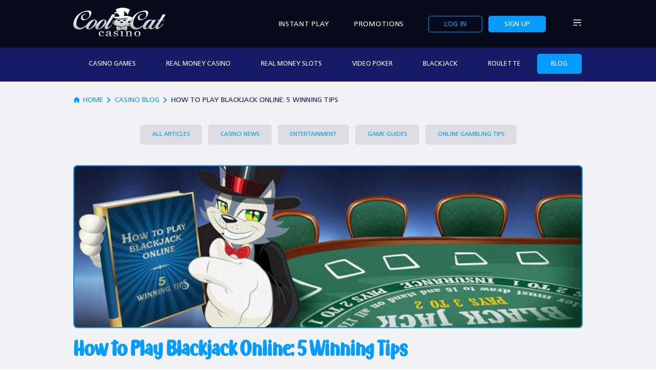

--- FILE ---
content_type: text/html; charset=UTF-8
request_url: https://www.coolcat-casino.com/game-guides/how-play-blackjack-5-winning-tips/
body_size: 13166
content:
<!DOCTYPE html>
<html lang="en">

<head>

            <script>(function(w,d,s,l,i){w[l]=w[l]||[];w[l].push({'gtm.start':
            new Date().getTime(),event:'gtm.js'});var f=d.getElementsByTagName(s)[0],
            j=d.createElement(s),dl=l!='dataLayer'?'&l='+l:'';j.async=true;j.src=
            'https://www.googletagmanager.com/gtm.js?id='+i+dl;f.parentNode.insertBefore(j,f);
            })(window,document,'script','dataLayer','GTM-5PZFK2Z');</script>
            <meta charset="utf-8">
<meta name="viewport" content="width=device-width, initial-scale=1, maximum-scale=1, minimum-scale=1">
<meta name="theme-color" content="#0C1050">
<meta name="msapplication-navbutton-color" content="#0C1050">
<meta name="apple-mobile-web-app-status-bar-style" content="#0C1050">
<meta name="apple-mobile-web-app-title" content="CoolCat Casino">
<meta name="application-name" content="CoolCat Casino">
<link rel="icon" sizes="48x48" href="https://www.coolcat-casino.com/favicon.ico">
<link rel="apple-touch-icon" sizes="180x180" href="https://www.coolcat-casino.com/apple-touch-icon.png">
<meta name='robots' content='index, follow, max-image-preview:large, max-snippet:-1, max-video-preview:-1' />
	<style>img:is([sizes="auto" i], [sizes^="auto," i]) { contain-intrinsic-size: 3000px 1500px }</style>
	
	<!-- This site is optimized with the Yoast SEO plugin v23.9 - https://yoast.com/wordpress/plugins/seo/ -->
	<title>How to play blackjack online? Try these 5 tips to win this game.</title>
	<meta name="description" content="Are you wondering how to play blackjack online? CoolCat Casino has put together 5 tips that will help you win big." />
	<link rel="canonical" href="https://www.coolcat-casino.com/game-guides/how-play-blackjack-5-winning-tips/" />
	<meta property="og:locale" content="en_US" />
	<meta property="og:type" content="article" />
	<meta property="og:title" content="How to play blackjack online? Try these 5 tips to win this game." />
	<meta property="og:description" content="Are you wondering how to play blackjack online? CoolCat Casino has put together 5 tips that will help you win big." />
	<meta property="og:url" content="https://www.coolcat-casino.com/game-guides/how-play-blackjack-5-winning-tips/" />
	<meta property="og:site_name" content="Coolcat-Casino" />
	<meta property="article:published_time" content="2019-05-02T10:35:00+00:00" />
	<meta property="article:modified_time" content="2024-07-15T10:33:21+00:00" />
	<meta property="og:image" content="https://www.coolcat-casino.com/images/uploads/2021/05/CoolCat-is-giving-5-tips-how-to-win-in-online-blackjack-1.jpg" />
	<meta property="og:image:width" content="728" />
	<meta property="og:image:height" content="231" />
	<meta property="og:image:type" content="image/jpeg" />
	<meta name="author" content="admin" />
	<meta name="twitter:card" content="summary_large_image" />
	<meta name="twitter:label1" content="Written by" />
	<meta name="twitter:data1" content="admin" />
	<meta name="twitter:label2" content="Est. reading time" />
	<meta name="twitter:data2" content="8 minutes" />
	<script type="application/ld+json" class="yoast-schema-graph">{"@context":"https://schema.org","@graph":[{"@type":"Article","@id":"https://www.coolcat-casino.com/game-guides/how-play-blackjack-5-winning-tips/#article","isPartOf":{"@id":"https://www.coolcat-casino.com/game-guides/how-play-blackjack-5-winning-tips/"},"author":{"name":"admin","@id":"https://www.coolcat-casino.com/#/schema/person/c787ed554e2e79984cec68e23f6d2d8d"},"headline":"How to Play Blackjack Online: 5 Winning Tips","datePublished":"2019-05-02T10:35:00+00:00","dateModified":"2024-07-15T10:33:21+00:00","mainEntityOfPage":{"@id":"https://www.coolcat-casino.com/game-guides/how-play-blackjack-5-winning-tips/"},"wordCount":1673,"publisher":{"@id":"https://www.coolcat-casino.com/#organization"},"image":{"@id":"https://www.coolcat-casino.com/game-guides/how-play-blackjack-5-winning-tips/#primaryimage"},"thumbnailUrl":"https://www.coolcat-casino.com/wordpress/../images/uploads/2021/05/CoolCat-is-giving-5-tips-how-to-win-in-online-blackjack-1.jpg","articleSection":["Game Guides"],"inLanguage":"en-US"},{"@type":"WebPage","@id":"https://www.coolcat-casino.com/game-guides/how-play-blackjack-5-winning-tips/","url":"https://www.coolcat-casino.com/game-guides/how-play-blackjack-5-winning-tips/","name":"How to play blackjack online? Try these 5 tips to win this game.","isPartOf":{"@id":"https://www.coolcat-casino.com/#website"},"primaryImageOfPage":{"@id":"https://www.coolcat-casino.com/game-guides/how-play-blackjack-5-winning-tips/#primaryimage"},"image":{"@id":"https://www.coolcat-casino.com/game-guides/how-play-blackjack-5-winning-tips/#primaryimage"},"thumbnailUrl":"https://www.coolcat-casino.com/wordpress/../images/uploads/2021/05/CoolCat-is-giving-5-tips-how-to-win-in-online-blackjack-1.jpg","datePublished":"2019-05-02T10:35:00+00:00","dateModified":"2024-07-15T10:33:21+00:00","description":"Are you wondering how to play blackjack online? CoolCat Casino has put together 5 tips that will help you win big.","breadcrumb":{"@id":"https://www.coolcat-casino.com/game-guides/how-play-blackjack-5-winning-tips/#breadcrumb"},"inLanguage":"en-US","potentialAction":[{"@type":"ReadAction","target":["https://www.coolcat-casino.com/game-guides/how-play-blackjack-5-winning-tips/"]}]},{"@type":"ImageObject","inLanguage":"en-US","@id":"https://www.coolcat-casino.com/game-guides/how-play-blackjack-5-winning-tips/#primaryimage","url":"https://www.coolcat-casino.com/wordpress/../images/uploads/2021/05/CoolCat-is-giving-5-tips-how-to-win-in-online-blackjack-1.jpg","contentUrl":"https://www.coolcat-casino.com/wordpress/../images/uploads/2021/05/CoolCat-is-giving-5-tips-how-to-win-in-online-blackjack-1.jpg","width":728,"height":231,"caption":"winning blackjack"},{"@type":"BreadcrumbList","@id":"https://www.coolcat-casino.com/game-guides/how-play-blackjack-5-winning-tips/#breadcrumb","itemListElement":[{"@type":"ListItem","position":1,"name":"Home","item":"https://awseb-awseb-1b5ovd74uqnom-607828987.ca-central-1.elb.amazonaws.com/"},{"@type":"ListItem","position":2,"name":"How to Play Blackjack Online: 5 Winning Tips"}]},{"@type":"WebSite","@id":"https://www.coolcat-casino.com/#website","url":"https://www.coolcat-casino.com/","name":"Coolcat-Casino","description":"Online Casino","publisher":{"@id":"https://www.coolcat-casino.com/#organization"},"potentialAction":[{"@type":"SearchAction","target":{"@type":"EntryPoint","urlTemplate":"https://www.coolcat-casino.com/?s={search_term_string}"},"query-input":{"@type":"PropertyValueSpecification","valueRequired":true,"valueName":"search_term_string"}}],"inLanguage":"en-US"},{"@type":"Organization","@id":"https://www.coolcat-casino.com/#organization","name":"CoolCat Casino","url":"https://www.coolcat-casino.com/","logo":{"@type":"ImageObject","inLanguage":"en-US","@id":"https://www.coolcat-casino.com/#/schema/logo/image/","url":"https://www.coolcat-casino.com/images/uploads/2021/05/Cool-Cat-Casino.png","contentUrl":"https://www.coolcat-casino.com/images/uploads/2021/05/Cool-Cat-Casino.png","width":450,"height":150,"caption":"CoolCat Casino"},"image":{"@id":"https://www.coolcat-casino.com/#/schema/logo/image/"}},{"@type":"Person","@id":"https://www.coolcat-casino.com/#/schema/person/c787ed554e2e79984cec68e23f6d2d8d","name":"admin","image":{"@type":"ImageObject","inLanguage":"en-US","@id":"https://www.coolcat-casino.com/#/schema/person/image/","url":"https://secure.gravatar.com/avatar/f1fbe980f912b2e9b23747c069a9fd5fcf412574a4afff261af82c6df38c5947?s=96&d=mm&r=g","contentUrl":"https://secure.gravatar.com/avatar/f1fbe980f912b2e9b23747c069a9fd5fcf412574a4afff261af82c6df38c5947?s=96&d=mm&r=g","caption":"admin"},"sameAs":["http://local.coolcat-casino.com"],"url":"https://www.coolcat-casino.com/author/admin/"}]}</script>
	<!-- / Yoast SEO plugin. -->


<style id='classic-theme-styles-inline-css' type='text/css'>
/*! This file is auto-generated */
.wp-block-button__link{color:#fff;background-color:#32373c;border-radius:9999px;box-shadow:none;text-decoration:none;padding:calc(.667em + 2px) calc(1.333em + 2px);font-size:1.125em}.wp-block-file__button{background:#32373c;color:#fff;text-decoration:none}
</style>
<style id='global-styles-inline-css' type='text/css'>
:root{--wp--preset--aspect-ratio--square: 1;--wp--preset--aspect-ratio--4-3: 4/3;--wp--preset--aspect-ratio--3-4: 3/4;--wp--preset--aspect-ratio--3-2: 3/2;--wp--preset--aspect-ratio--2-3: 2/3;--wp--preset--aspect-ratio--16-9: 16/9;--wp--preset--aspect-ratio--9-16: 9/16;--wp--preset--color--black: #000000;--wp--preset--color--cyan-bluish-gray: #abb8c3;--wp--preset--color--white: #ffffff;--wp--preset--color--pale-pink: #f78da7;--wp--preset--color--vivid-red: #cf2e2e;--wp--preset--color--luminous-vivid-orange: #ff6900;--wp--preset--color--luminous-vivid-amber: #fcb900;--wp--preset--color--light-green-cyan: #7bdcb5;--wp--preset--color--vivid-green-cyan: #00d084;--wp--preset--color--pale-cyan-blue: #8ed1fc;--wp--preset--color--vivid-cyan-blue: #0693e3;--wp--preset--color--vivid-purple: #9b51e0;--wp--preset--gradient--vivid-cyan-blue-to-vivid-purple: linear-gradient(135deg,rgba(6,147,227,1) 0%,rgb(155,81,224) 100%);--wp--preset--gradient--light-green-cyan-to-vivid-green-cyan: linear-gradient(135deg,rgb(122,220,180) 0%,rgb(0,208,130) 100%);--wp--preset--gradient--luminous-vivid-amber-to-luminous-vivid-orange: linear-gradient(135deg,rgba(252,185,0,1) 0%,rgba(255,105,0,1) 100%);--wp--preset--gradient--luminous-vivid-orange-to-vivid-red: linear-gradient(135deg,rgba(255,105,0,1) 0%,rgb(207,46,46) 100%);--wp--preset--gradient--very-light-gray-to-cyan-bluish-gray: linear-gradient(135deg,rgb(238,238,238) 0%,rgb(169,184,195) 100%);--wp--preset--gradient--cool-to-warm-spectrum: linear-gradient(135deg,rgb(74,234,220) 0%,rgb(151,120,209) 20%,rgb(207,42,186) 40%,rgb(238,44,130) 60%,rgb(251,105,98) 80%,rgb(254,248,76) 100%);--wp--preset--gradient--blush-light-purple: linear-gradient(135deg,rgb(255,206,236) 0%,rgb(152,150,240) 100%);--wp--preset--gradient--blush-bordeaux: linear-gradient(135deg,rgb(254,205,165) 0%,rgb(254,45,45) 50%,rgb(107,0,62) 100%);--wp--preset--gradient--luminous-dusk: linear-gradient(135deg,rgb(255,203,112) 0%,rgb(199,81,192) 50%,rgb(65,88,208) 100%);--wp--preset--gradient--pale-ocean: linear-gradient(135deg,rgb(255,245,203) 0%,rgb(182,227,212) 50%,rgb(51,167,181) 100%);--wp--preset--gradient--electric-grass: linear-gradient(135deg,rgb(202,248,128) 0%,rgb(113,206,126) 100%);--wp--preset--gradient--midnight: linear-gradient(135deg,rgb(2,3,129) 0%,rgb(40,116,252) 100%);--wp--preset--font-size--small: 13px;--wp--preset--font-size--medium: 20px;--wp--preset--font-size--large: 36px;--wp--preset--font-size--x-large: 42px;--wp--preset--spacing--20: 0.44rem;--wp--preset--spacing--30: 0.67rem;--wp--preset--spacing--40: 1rem;--wp--preset--spacing--50: 1.5rem;--wp--preset--spacing--60: 2.25rem;--wp--preset--spacing--70: 3.38rem;--wp--preset--spacing--80: 5.06rem;--wp--preset--shadow--natural: 6px 6px 9px rgba(0, 0, 0, 0.2);--wp--preset--shadow--deep: 12px 12px 50px rgba(0, 0, 0, 0.4);--wp--preset--shadow--sharp: 6px 6px 0px rgba(0, 0, 0, 0.2);--wp--preset--shadow--outlined: 6px 6px 0px -3px rgba(255, 255, 255, 1), 6px 6px rgba(0, 0, 0, 1);--wp--preset--shadow--crisp: 6px 6px 0px rgba(0, 0, 0, 1);}:where(.is-layout-flex){gap: 0.5em;}:where(.is-layout-grid){gap: 0.5em;}body .is-layout-flex{display: flex;}.is-layout-flex{flex-wrap: wrap;align-items: center;}.is-layout-flex > :is(*, div){margin: 0;}body .is-layout-grid{display: grid;}.is-layout-grid > :is(*, div){margin: 0;}:where(.wp-block-columns.is-layout-flex){gap: 2em;}:where(.wp-block-columns.is-layout-grid){gap: 2em;}:where(.wp-block-post-template.is-layout-flex){gap: 1.25em;}:where(.wp-block-post-template.is-layout-grid){gap: 1.25em;}.has-black-color{color: var(--wp--preset--color--black) !important;}.has-cyan-bluish-gray-color{color: var(--wp--preset--color--cyan-bluish-gray) !important;}.has-white-color{color: var(--wp--preset--color--white) !important;}.has-pale-pink-color{color: var(--wp--preset--color--pale-pink) !important;}.has-vivid-red-color{color: var(--wp--preset--color--vivid-red) !important;}.has-luminous-vivid-orange-color{color: var(--wp--preset--color--luminous-vivid-orange) !important;}.has-luminous-vivid-amber-color{color: var(--wp--preset--color--luminous-vivid-amber) !important;}.has-light-green-cyan-color{color: var(--wp--preset--color--light-green-cyan) !important;}.has-vivid-green-cyan-color{color: var(--wp--preset--color--vivid-green-cyan) !important;}.has-pale-cyan-blue-color{color: var(--wp--preset--color--pale-cyan-blue) !important;}.has-vivid-cyan-blue-color{color: var(--wp--preset--color--vivid-cyan-blue) !important;}.has-vivid-purple-color{color: var(--wp--preset--color--vivid-purple) !important;}.has-black-background-color{background-color: var(--wp--preset--color--black) !important;}.has-cyan-bluish-gray-background-color{background-color: var(--wp--preset--color--cyan-bluish-gray) !important;}.has-white-background-color{background-color: var(--wp--preset--color--white) !important;}.has-pale-pink-background-color{background-color: var(--wp--preset--color--pale-pink) !important;}.has-vivid-red-background-color{background-color: var(--wp--preset--color--vivid-red) !important;}.has-luminous-vivid-orange-background-color{background-color: var(--wp--preset--color--luminous-vivid-orange) !important;}.has-luminous-vivid-amber-background-color{background-color: var(--wp--preset--color--luminous-vivid-amber) !important;}.has-light-green-cyan-background-color{background-color: var(--wp--preset--color--light-green-cyan) !important;}.has-vivid-green-cyan-background-color{background-color: var(--wp--preset--color--vivid-green-cyan) !important;}.has-pale-cyan-blue-background-color{background-color: var(--wp--preset--color--pale-cyan-blue) !important;}.has-vivid-cyan-blue-background-color{background-color: var(--wp--preset--color--vivid-cyan-blue) !important;}.has-vivid-purple-background-color{background-color: var(--wp--preset--color--vivid-purple) !important;}.has-black-border-color{border-color: var(--wp--preset--color--black) !important;}.has-cyan-bluish-gray-border-color{border-color: var(--wp--preset--color--cyan-bluish-gray) !important;}.has-white-border-color{border-color: var(--wp--preset--color--white) !important;}.has-pale-pink-border-color{border-color: var(--wp--preset--color--pale-pink) !important;}.has-vivid-red-border-color{border-color: var(--wp--preset--color--vivid-red) !important;}.has-luminous-vivid-orange-border-color{border-color: var(--wp--preset--color--luminous-vivid-orange) !important;}.has-luminous-vivid-amber-border-color{border-color: var(--wp--preset--color--luminous-vivid-amber) !important;}.has-light-green-cyan-border-color{border-color: var(--wp--preset--color--light-green-cyan) !important;}.has-vivid-green-cyan-border-color{border-color: var(--wp--preset--color--vivid-green-cyan) !important;}.has-pale-cyan-blue-border-color{border-color: var(--wp--preset--color--pale-cyan-blue) !important;}.has-vivid-cyan-blue-border-color{border-color: var(--wp--preset--color--vivid-cyan-blue) !important;}.has-vivid-purple-border-color{border-color: var(--wp--preset--color--vivid-purple) !important;}.has-vivid-cyan-blue-to-vivid-purple-gradient-background{background: var(--wp--preset--gradient--vivid-cyan-blue-to-vivid-purple) !important;}.has-light-green-cyan-to-vivid-green-cyan-gradient-background{background: var(--wp--preset--gradient--light-green-cyan-to-vivid-green-cyan) !important;}.has-luminous-vivid-amber-to-luminous-vivid-orange-gradient-background{background: var(--wp--preset--gradient--luminous-vivid-amber-to-luminous-vivid-orange) !important;}.has-luminous-vivid-orange-to-vivid-red-gradient-background{background: var(--wp--preset--gradient--luminous-vivid-orange-to-vivid-red) !important;}.has-very-light-gray-to-cyan-bluish-gray-gradient-background{background: var(--wp--preset--gradient--very-light-gray-to-cyan-bluish-gray) !important;}.has-cool-to-warm-spectrum-gradient-background{background: var(--wp--preset--gradient--cool-to-warm-spectrum) !important;}.has-blush-light-purple-gradient-background{background: var(--wp--preset--gradient--blush-light-purple) !important;}.has-blush-bordeaux-gradient-background{background: var(--wp--preset--gradient--blush-bordeaux) !important;}.has-luminous-dusk-gradient-background{background: var(--wp--preset--gradient--luminous-dusk) !important;}.has-pale-ocean-gradient-background{background: var(--wp--preset--gradient--pale-ocean) !important;}.has-electric-grass-gradient-background{background: var(--wp--preset--gradient--electric-grass) !important;}.has-midnight-gradient-background{background: var(--wp--preset--gradient--midnight) !important;}.has-small-font-size{font-size: var(--wp--preset--font-size--small) !important;}.has-medium-font-size{font-size: var(--wp--preset--font-size--medium) !important;}.has-large-font-size{font-size: var(--wp--preset--font-size--large) !important;}.has-x-large-font-size{font-size: var(--wp--preset--font-size--x-large) !important;}
:where(.wp-block-post-template.is-layout-flex){gap: 1.25em;}:where(.wp-block-post-template.is-layout-grid){gap: 1.25em;}
:where(.wp-block-columns.is-layout-flex){gap: 2em;}:where(.wp-block-columns.is-layout-grid){gap: 2em;}
:root :where(.wp-block-pullquote){font-size: 1.5em;line-height: 1.6;}
</style>
<link rel='stylesheet' id='articles-css-css' href='https://www.coolcat-casino.com/wp-content/themes/coolcat/assets/dist/css/blogs.min.css' type='text/css' media='' />
<link rel='stylesheet' id='blog-css-css' href='https://www.coolcat-casino.com/wp-content/themes/coolcat/assets/dist/css/blognew.min.css' type='text/css' media='' />
<link rel="https://api.w.org/" href="https://www.coolcat-casino.com/wp-json/" /><link rel="alternate" title="JSON" type="application/json" href="https://www.coolcat-casino.com/wp-json/wp/v2/posts/518" /><link rel="EditURI" type="application/rsd+xml" title="RSD" href="https://www.coolcat-casino.com/wordpress/xmlrpc.php?rsd" />
<meta name="generator" content="WordPress 6.8.2" />
<link rel='shortlink' href='https://www.coolcat-casino.com/?p=518' />
    <link rel='stylesheet' type="text/css" href="/css/style_login3.css" />
    <link rel=preload as="font" crossorigin="anonymous" href="https://www.coolcat-casino.com/wp-content/themes/coolcat/assets/dist/fonts/BarlowCondensed-Regular.woff2">
    <link rel=preload as="font" crossorigin="anonymous" href="https://www.coolcat-casino.com/wp-content/themes/coolcat/assets/dist/fonts/BarlowCondensed-Bold.woff2">
    <link rel=preload as="font" crossorigin="anonymous" href="https://www.coolcat-casino.com/wp-content/themes/coolcat/assets/dist/fonts/FishGrill.woff2">
    <link rel=preload as="font" crossorigin="anonymous" href="https://www.coolcat-casino.com/wp-content/themes/coolcat/assets/dist/fonts/CartoGothicStd-Book.woff2">
    <link rel=preload as="font" crossorigin="anonymous" href="https://www.coolcat-casino.com/wp-content/themes/coolcat/assets/dist/fonts/CartoGothicStd-Bold.woff2">
        <link rel="preconnect" as="font" href="https://fonts.googleapis.com">



<script>
    var ASSETSDOMAINJS = 'https://assets.coolcat-casino.com';
</script>

</head>

<body class="wp-singular post-template-default single single-post postid-518 single-format-standard wp-theme-coolcat overflow-hidden">
    
            <noscript><iframe src="https://www.googletagmanager.com/ns.html?id=GTM-5PZFK2Z" height="0" width="0" style="display:none;visibility:hidden"></iframe></noscript>
                <!-- Preloader start here -->
    <div class="preloader">
        <div class="loading">
            <img src="https://www.coolcat-casino.com/wp-content/themes/coolcat/assets/dist/images/SVG/coolcat-logo.svg" alt="Coolcate Logo" width="300" height="93">
            <div class="loading-dots">
                <div></div>
                <div></div>
                <div></div>
                <div></div>
            </div>
        </div>
    </div>
    <!-- Preloader start here -->

    <!-- Header start here-->
    <header class="header header-bg">
        <div class="container">
            <div class="header-content">
                <a href="/" class="brand-logo">
                    <img src="https://www.coolcat-casino.com/wp-content/themes/coolcat/assets/dist/images/SVG/coolcat-logo.svg" alt="Coolcate Logo" width="180" height="56">
                </a>
                <ul class="menu">
                    <li class="mob-hide"><a href="/lobby/" class="menu_link">Instant&nbsp;Play</a></li>
                    <li class="mob-hide"><a href="/bonus-codes/" class="menu_link">Promotions</a></li>
                    <li>
                                                    <a href="javascript:void(0)" class="btn btn-outline login lmbtn_login">Log&nbsp;in</a>
                            <a href="/signup/" class="btn btn-blue mob-hide-xs">Sign&nbsp;up</a>
                                            </li>
                    <li><a href="javascript:void(0)" class="menu_link manu_nav"><span class="bars sprite"></span></a></li>
                </ul>
            </div>
        </div>
    </header>

    <!-- Side navigation start here -->
    <div class="side_navigation">
        <a href="javascript:void(0)" class="nav_close"><span class="sprite"></span></a>
        <div class="menu_group">
                            <a href="/signup/" class="btn btn-blue">Sign&nbsp;up</a>
                <a href="javascript:void(0)" class="btn btn-red lmbtn_login">Log&nbsp;in</a>
                    </div>
        <div class="menu-main-menu-container"><ul id="menu-main-menu" class="menu"><li id="menu-item-27" class="menu-item menu-item-type-post_type menu-item-object-page menu-item-27"><a href="https://www.coolcat-casino.com/casino-games/">CASINO GAMES</a></li>
<li id="menu-item-256" class="menu-item menu-item-type-post_type menu-item-object-page menu-item-256"><a href="https://www.coolcat-casino.com/banking/">Banking</a></li>
<li id="menu-item-3378" class="menu-item menu-item-type-post_type menu-item-object-page menu-item-3378"><a href="https://www.coolcat-casino.com/vip-program/">VIP Program</a></li>
<li id="menu-item-3931" class="menu-item menu-item-type-post_type menu-item-object-page menu-item-3931"><a href="https://www.coolcat-casino.com/refer-and-earn/">Refer and Earn</a></li>
<li id="menu-item-258" class="menu-item menu-item-type-post_type menu-item-object-page menu-item-258"><a href="https://www.coolcat-casino.com/about/faq/">Casino FAQ</a></li>
<li id="menu-item-262" class="menu-item menu-item-type-custom menu-item-object-custom menu-item-262"><a href="/articles/">Casino Blog</a></li>
<li id="menu-item-260" class="menu-item menu-item-type-post_type menu-item-object-page menu-item-260"><a href="https://www.coolcat-casino.com/real-money-online-casino/">Real Money Casino</a></li>
<li id="menu-item-261" class="menu-item menu-item-type-post_type menu-item-object-page menu-item-261"><a href="https://www.coolcat-casino.com/slots/">Real Money Slots</a></li>
<li id="menu-item-264" class="menu-item menu-item-type-post_type menu-item-object-page menu-item-264"><a href="https://www.coolcat-casino.com/about/">About Us</a></li>
</ul></div>        <nav>
            <!-- Place your menu here -->
        </nav>
    </div>
    <!-- Side navigation end here -->


    <!-- Header start end-->
<style>
.alignright {  float: right; margin: .5em 0 .5em 1em;}
.alignleft {  float: left;  margin: .5em 1em .5em 0; }
blockquote{ margin: 0px; width: 100%;}
p > b, h5{ margin-bottom: 12px; margin-top: 10px; color: #069BFF;
font-family: "Fish Grill"; font-size: 2.25rem;}
p { display: block !important;}
</style>
<!-- Main start here -->
        <main class="wrapper article-page">
            <!-- Top section start here -->
            <div class="section page-banner">
                <div class="banner_nav mob-hide">
                    <div class="container">
                           <ul>
        <li><a href="/casino-games/" >casino&nbsp;games</a></li>
        <li><a href="/real-money-online-casino/" >real&nbsp;money&nbsp;casino</a></li>
        <li><a href="/slots/" >real&nbsp;money&nbsp;slots</a></li>
        <li><a href="/video-poker/" >video&nbsp;poker</a></li>
        <li><a href="/blackjack-online/" >Blackjack</a></li>
        <li><a href="/roulette/" >Roulette</a></li>
        <li><a href="/articles/"  class="active" >Blog</a></li>
    </ul>
                    </div>
                </div>
                <div class="banner-img">
                    <div class="container">
                        <ul class="pagination mob-hide">
							<li><a href="/"><i class="home sprite"></i>home</a></li>
							<li><a href="/articles/">Casino Blog</a></li>
							<li><span>How to Play Blackjack Online: 5 Winning Tips</span></li>
                        </ul>
                    </div>
                </div>
            </div>
            <!-- Top section end here -->

            <!-- Section 1 start here -->
            <div class="section inner-pages bg-white">
                <div class="container">
                    <section class="static-page">
                        <div class="tab-link">
                            <ul>
                                <li><a class="tab-btn" href="/articles/">All&nbsp;Articles</a></li>
																		<li><a class="tab-btn" href="https://www.coolcat-casino.com/casino-news/">Casino News</a></li>

										<li><a class="tab-btn" href="https://www.coolcat-casino.com/entertainment/">Entertainment</a></li>

										<li><a class="tab-btn" href="https://www.coolcat-casino.com/game-guides/">Game Guides</a></li>

										<li><a class="tab-btn" href="https://www.coolcat-casino.com/online-gambling-tips/">Online Gambling Tips</a></li>

                            </ul>
                        </div>
													<figure class="figure article-img">
                                <img class="img-curve" src="https://www.coolcat-casino.com/wordpress/../images/uploads/2021/05/CoolCat-is-giving-5-tips-how-to-win-in-online-blackjack-1.jpg" alt="Images" width="996" height="325" />
                            </figure>
						
                        <h1>How to Play Blackjack Online: 5 Winning Tips</h1>
                        <div class="row">
                            <section class="article-content">
								<p>&nbsp;</p>
<p>&nbsp;</p>
<p>&nbsp;</p>
<p>&nbsp;</p>
<p>&nbsp;</p>
<p>&nbsp;</p>
<p>If you want to learn how to play <a href="https://www.coolcat-casino.com/blackjack-online/"><u>blackjack</u></a> online, you need to know how to win. If you know what you’re doing, you can take the house for a ride. It sounds obvious, but the first thing you need to do is make sure you understand each moving part of the game.</p>

<p>&nbsp;</p>
<h2>Blackjack Tip #1: Learn How to Play Blackjack Online</h2>
<hr />
<h3>Basic rules of blackjack</h3>
<p>Here’s how it works: you are dealt two cards, face-up. The dealer is given one card face-up, and one card face-down. The goal of the game is to have your cards add up to more than the dealer’s, without going over 21. Jacks, queens, and kings all count as 10, aces count as your choice of one or 11.</p>
<p>After you get your cards, you can choose to “Hit:” take another card; or “Stand:” stay with the cards you have. If you are dealt an ace and a ten or other face cards, that’s blackjack. The only way you won’t win is if the dealer has a blackjack as well.</p>
<p><a href="/articles/a-live-dealer-casino.php"><u>The dealer</u></a> is constrained in the way they must play their hand. If the dealer shows 16 or under, they have to Hit. If they show 17 or more, they have to Stand.</p>
<p>Let’s try another sample hand. You get dealt a 10 and a 7. Now 17 isn’t as high as 21, but in most cases, you would still want to Stand. The deck has more cards worth 10 than any other, so chances are you’ll “Bust:” go over 21. Then the dealer wins.</p>
<p>Those are the basics of how to play blackjack. Before getting into more of the particulars of the game, I recommend playing a few practice hands to let these beginning steps sink in. Play <a href="https://www.coolcat-casino.com/blackjack-online/"><u>blackjack online for free!</u></a></p>
<p>&nbsp;</p>
<h2>Blackjack Tip #2: Use a Blackjack Strategy</h2>
<p>It’s all well and good to know the basics, but there’s so much more to how blackjack works, and you’re going to need to understand each tool in the player’s toolbox if you’re going to learn how to play blackjack and win, online or in person.</p>
<h3>Blackjack player options:</h3>
<h4>Insurance</h4>
<p>The dealer is showing an ace as their face-up card, you have the option to get insurance. It’s a side-bet: if the dealer’s face-down card is a ten or face card (blackjack), you get 2:1 odds on your bet. With insurance, you protect yourself from a potentially bigger loss from the dealer’s blackjack. The disadvantage is that if the dealer does not have blackjack, you’ve just wasted a bet. Your insurance bet can’t be for more than half the value of your original bet.</p>
<h4>Double down</h4>
<p>If you think you can make 21 on your next card, it may be time to Double Down. You double your original bet and get one final card. Knowing when to effectively Double Down is one of the best ways to win at blackjack. Again, most of the cards in the deck have a value of ten. So the best time to Double Down is when the two cards you are dealt equal 11.</p>
<p>Learning how to win at blackjack is all about taking advantage of the odds. If you have an 11, you have a much better chance of hitting 21. Yet you have the chance to bet the same you did before you had anything. So double the bet now that you know the odds are in your favor. Be careful when Doubling Down. You only get one card, so don’t double down if your hand is too low. It’s also important to keep an eye on the dealer’s card. Whenever you’re considering putting more money on the table, you want to have a good idea of the risk factor of your situation. If the dealer is showing an ace, it may not be the best time to double your bet, even if you’re showing 11.<img fetchpriority="high" decoding="async" class="alignnone size-medium wp-image-8491 alignright" src="https://www.coolcat-casino.com/images/uploads/2017/10/CoolCat-thinks-about-Blackjacks-strategic-components-and-how-to-use-them.jpg" alt="CoolCat Online Casino blackjack strategy" width="300" height="200" /></p>
<h4>Blackjack Split</h4>
<p>This is another tactic that many new players fail to use (or fail to use effectively). If you’re dealt two of the same card, you may choose to Split your cards into two hands. Each new hand gets a new card. It also doubles your bet, since you now have the same bet on the new hand as well. Knowing how and when to Split is an invaluable thing to understand. Say you are dealt with two tens. You could split those, and have two hands that could turn out great, right? Wrong! The first thing to remember about splitting is that you should never Split a winning hand. 20 is a great hand, and there’s a good chance that splitting it will lead to two bad hands, and cost you twice the cash.</p>
<h4>The Best Time to Split</h4>
<p>The best time to Split is when you’re dealt two aces, or when you’re dealt two eights. Two aces is a no-brainer. The likeliest card to pull from the deck has a value of ten, so by splitting your aces, you’re looking at two potential blackjacks, baby! Eights make a lot of sense to Split when you take a look at it. Two eights have a value of 16, which is a terrible blackjack hand (too high to safely Hit, too low to safely Stand).</p>
<p>On the other hand, two potential hands of 18 are pretty great. And since you have a good chance of turning at least one of those eights into an 18, it’s better to go for it rather than take your chances with the 16. There’s a lot to be said about how to play blackjack Splits. A whole guide could be devoted just to this one maneuver by going through all the potential dealer hands and situations. Of course, the best way to really understand the possibilities is to play a few rounds of blackjack. You can try it for free here with virtual cash. Or if you feel you’re ready, you can create a free account to claim a $25 Free Chip <a href="https://www.coolcat-casino.com/blackjack-online/"><u>play blackjack with real money</u></a> at stake. We recommend reading this guide through to the end before using your Free Chip.</p>
<h2>Blackjack Tip #3: Know When to Hit or Stand</h2>
<p><img decoding="async" class="alignnone size-medium wp-image-8491 alignright" src="https://www.coolcat-casino.com/images/uploads/2017/10/Every-CoolCat-understands-that-its-very-important-to-know-when-to-hit-and-when-to-hold.jpg" alt="CoolCat knows when to hit and when to hold" width="300" height="200" />Sometimes it’s easy. If you have an 11, of course, you’re going to Hit (unless you’re Doubling Down instead). If you have a card lower than 11, it’s also an easy choice. You can’t Bust, so you should Hit. Once your hand totals more than 11… that’s when you have to play smart.</p>
<p>One more thing I want to go over before we go deeper into this: having a soft hand vs a hard hand. For example, if you have an ace and a six, that’s a soft 17. That&#8217;s because your ace can make the hand count as seven or 17. If you have a 10 and a seven, that’s a hard 17, because it can only be 17.</p>
<h3>When You Should Always Hit or Stand</h3>
<h4>Always Hit:</h4>
<p>1) If you hold a soft 17 or lower<br />
2) If you hold a hard 11 or lower</p>
<h4>Always Stand:</h4>
<p>1) If you have a hard 17 or higher<br />
2) If you have a soft 18 (unless the Dealer has a nine, 10 or ace)<br />
3) If you have a soft 19 or higher<br />
4) If you have a hard 12 and the Dealer has a four, five or six<br />
5) If you have a hard 13, 14, or 15 and the Dealer has a two, three, four, five, or six.</p>
<p>It’s a lot to remember at first, but memorizing these rules is a good idea if you’re going to be playing a lot of blackjack online. Having this basic, concrete strategy under your belt is how to win at blackjack.</p>
<p><a class="btn_cta" href="https://www.coolcat-casino.com/signup/">Sign up and play!</a></p>
<h2>Blackjack Tip #4: Leave emotion out of it</h2>
<p>We’ve all been there: you lose a few bets and start thinking irrationally. There’s a temptation to raise your bet to win back what you’ve lost, and having a cloud of frustration over you isn’t ideal for remembering strategy anyway. If you find yourself on a losing streak, rather than allowing yourself to slip into a bad state of play, take a break. If you’re still itching to play, hones your skills on a <a href="https://www.coolcat-casino.com/blackjack-online/"><u>free version of blackjack,</u></a> until you’re more relaxed and ready to take on the house for real.</p>

<h2>Blackjack Tip #5: Casino Bonus Offers</h2>
<p>If you’re playing online, one of the best ways how to win at blackjack is to start with a higher bankroll. Because the odds are so close on a game like blackjack, if you can find a bonus that has no playthrough (the amount you have to wager before withdrawing) and no maximum cashout (a cap on how much you can win), then you can actually push the odds into your own favor. If you’re ready to play, here’s a bonus you can use for blackjack.</p>
<p>Even for those who don’t want to put any real money into it, you can still get the thrill of playing with real stakes with a <u>$25 Free Chip,</u> with <strong><a href="https://www.coolcat-casino.com/free-no-deposit-bonus-codes/">no deposit needed</a>.</strong></p>
<p><a class="btn_cta" href="/bonus-codes/">Welcome Bonus Codes!</a></p>
<h2>Final thoughts</h2>
<p>Blackjack is one of the best games a player can learn. If you are able to master all the different elements of the game, you will cut the house edge down to nearly nothing. And if you take advantage of <u>casino bonus offers</u> when they come up, you can really start building that bankroll. Make sure you’ve practiced the game before spending real money on it, and apply the different levels of strategy as you progress as a player. Try and play blackjack online for fun at <a href="/"><u>CoolCat Online Casino</u></a> now!</p>
<p>&nbsp;</p>
                            </section>
                        </div>

                        <div class="row top">
                            <div class="static rows" id="articles">

															<div class="img-block">
									<figure class="figure">
										<img width="321" height="256" src="https://www.coolcat-casino.com/wordpress/../images/uploads/2024/08/medal-mania-banner-696x339-1-321x256.webp" class="attachment-blog-thumb size-blog-thumb wp-post-image" alt="" decoding="async" />									</figure>
									<article class="blog-content">
										<h2 class="highlight-txt">Medal Mania: Get Your Paws on $500k!</h2>
										<p>Thrill-seekers, come forth! Medal Mania is in full swing! CoolCat Casino is going head-to-head with 10 other elite online casinos .</p>										<a href="https://www.coolcat-casino.com/blog/medal-mania/" class="btn btn-blue">Read more</a>
									</article>
								</div>

															<div class="img-block">
									<figure class="figure">
										<img width="321" height="256" src="https://www.coolcat-casino.com/wordpress/../images/uploads/2024/06/Screenshot-2024-06-10-at-12.42.33-321x256.png" class="attachment-blog-thumb size-blog-thumb wp-post-image" alt="iZombie free spins" decoding="async" loading="lazy" />									</figure>
									<article class="blog-content">
										<h2 class="highlight-txt">ZOMBIE300: Your Ticket to Free Spins at CoolCat Casino</h2>
										<p>Step right up to the spine-chilling reels of I, Zombie at CoolCat Casino! The exclusive ZOMBIE300 bonus code offers a .</p>										<a href="https://www.coolcat-casino.com/online-gambling-tips/zombie300-your-ticket-to-free-spins-at-coolcat-casino.php" class="btn btn-blue">Read more</a>
									</article>
								</div>

															<div class="img-block">
									<figure class="figure">
										<img width="321" height="256" src="https://www.coolcat-casino.com/wordpress/../images/uploads/2024/01/coolcat-in-casino-321x256.webp" class="attachment-blog-thumb size-blog-thumb wp-post-image" alt="" decoding="async" loading="lazy" />									</figure>
									<article class="blog-content">
										<h2 class="highlight-txt">What Casino Games Have the Best Odds of Winning</h2>
										<p>Whether online or in person, casinos offer ways to make a lot of money and have a hell of a .</p>										<a href="https://www.coolcat-casino.com/articles/what-casino-games-have-the-best-odds-of-winning.php" class="btn btn-blue">Read more</a>
									</article>
								</div>

															<div class="img-block">
									<figure class="figure">
										<img width="321" height="256" src="https://www.coolcat-casino.com/wordpress/../images/uploads/2024/01/20-dollars-bill-pile-321x256.webp" class="attachment-blog-thumb size-blog-thumb wp-post-image" alt="20 dollars bill pile" decoding="async" loading="lazy" />									</figure>
									<article class="blog-content">
										<h2 class="highlight-txt">How to Play and Win Casino Games with Only $20</h2>
										<p>Ever wondered if it’s possible to win playing casino games with just a few bucks to spare? While it’s true .</p>										<a href="https://www.coolcat-casino.com/articles/how-to-play-and-win-casino-games-with-only-20-dollars.php" class="btn btn-blue">Read more</a>
									</article>
								</div>

															<div class="img-block">
									<figure class="figure">
										<img width="321" height="256" src="https://www.coolcat-casino.com/wordpress/../images/uploads/2023/10/coolc-cat-spooky-done-321x256.webp" class="attachment-blog-thumb size-blog-thumb wp-post-image" alt="" decoding="async" loading="lazy" />									</figure>
									<article class="blog-content">
										<h2 class="highlight-txt">Spookiest Halloween-Themed Slots &#8211; Spin the Reels if You Dare</h2>
										<p>The spooky season is just around the corner. And there’s no better way to get into the ghostly spirit than .</p>										<a href="https://www.coolcat-casino.com/articles/spookiest-halloween-themed-slots.php" class="btn btn-blue">Read more</a>
									</article>
								</div>

															<div class="img-block">
									<figure class="figure">
										<img width="321" height="256" src="https://www.coolcat-casino.com/wordpress/../images/uploads/2020/05/Europe_s_Top_5_Casinos_IMAGE_1-01-321x256.png" class="attachment-blog-thumb size-blog-thumb wp-post-image" alt="" decoding="async" loading="lazy" />									</figure>
									<article class="blog-content">
										<h2 class="highlight-txt">Europe’s Top 5 Casinos</h2>
										<p>If you’re someone who likes to see the world and gamble at the same time, there are a few fine .</p>										<a href="https://www.coolcat-casino.com/articles/europes-top-5-casinos.php" class="btn btn-blue">Read more</a>
									</article>
								</div>

															<div class="img-block">
									<figure class="figure">
										<img width="321" height="256" src="https://www.coolcat-casino.com/wordpress/../images/uploads/2022/02/CoolCat_is_sitting_in_front_of_the_table_and_he_has_opened_a_book-01-321x256.png" class="attachment-blog-thumb size-blog-thumb wp-post-image" alt="" decoding="async" loading="lazy" />									</figure>
									<article class="blog-content">
										<h2 class="highlight-txt">Roulette Odds and the Best Bets to Make</h2>
										<p>Roulette is probably one of the easiest games to play. It does not follow a certain rule or follow a .</p>										<a href="https://www.coolcat-casino.com/articles/roulette-odds-and-the-best-bets-to-make.php" class="btn btn-blue">Read more</a>
									</article>
								</div>

															<div class="img-block">
									<figure class="figure">
										<img width="321" height="231" src="https://www.coolcat-casino.com/wordpress/../images/uploads/2022/03/Coolcat-slots-tips-321x231.jpg" class="attachment-blog-thumb size-blog-thumb wp-post-image" alt="progressive slots" decoding="async" loading="lazy" />									</figure>
									<article class="blog-content">
										<h2 class="highlight-txt">Progressive Slot Machines</h2>
										<p>Any slot player who plays slot machines dreams of hitting the big jackpot that would take care of their money .</p>										<a href="https://www.coolcat-casino.com/game-guides/progressive-slots-machines.php" class="btn btn-blue">Read more</a>
									</article>
								</div>

															<div class="img-block">
									<figure class="figure">
										<img width="321" height="158" src="https://www.coolcat-casino.com/wordpress/../images/uploads/2022/03/Play-card-games-like-a-pro_492x1581-321x158.jpg" class="attachment-blog-thumb size-blog-thumb wp-post-image" alt="card games" decoding="async" loading="lazy" />									</figure>
									<article class="blog-content">
										<h2 class="highlight-txt">Learning the Rules to play casino card games like a pro</h2>
										<p>It is really rare to find someone that hasn’t played casino card games at some point. Most people truly enjoy them .</p>										<a href="https://www.coolcat-casino.com/game-guides/learning-the-rules-to-play-casino-card-games-like-a-pro-2.php" class="btn btn-blue">Read more</a>
									</article>
								</div>

							
                            </div>
                        </div>
                        <div class="show-more top">
                            <a href="javascript:void(0)" class="btn btn-blue" id="loadMore">See More</a>
                        </div>
                    </section>
                </div>
            </div>
            <!-- Section 1 end here -->
        </main>
        <!-- Main end here -->

<!-- footer start here -->
<footer class="footer">
    <div class="container">
        <div class="footer-content">
            <figure class="figure footer-logo">
                <a href="/"><img class="lazyload" data-src="https://www.coolcat-casino.com/wp-content/themes/coolcat/assets/dist/images/SVG/coolcat-logo.svg" width="136" height="42" alt="Footer logo" /></a>
            </figure>
            <div class="footer-menu">
                <p>© Copyright coolcat-casino.com 2002-2026 All Rights Reserved Standard <a href="/about/terms-conditions/" class="read-more blue">Terms & Conditions</a> apply to all available promotions, unless specifically stated otherwise.</p>
                <ul class="footer-nav">
                    <li><a href="/">Home</a></li>
                    <li><a href="/about/">About&nbsp;Us</a></li>
                    <li><a href="/lobby/">Play&nbsp;Now</a></li>
                    <li><a href="/banking/">Banking</a></li>
                    <li><a href="/about/privacy-policy/">Privacy&nbsp;Policy</a></li>
                    <li><a href="/bonus-codes/">Promotions</a></li>
                    <li><a href="/contact-us/">Contact&nbsp;Us</a></li>
                    <li><a href="/about/faq/">Casino&nbsp;FAQ</a></li>
                    <li><a href="/articles/">Casino&nbsp;Blog</a></li>
                    <li><a href="/vip-program/">VIP Program</a></li>
                    <li><a href="/bitcoin-guide/">Bitcoin Guide</a></li>
                    <li><a href="/sitemap/">Sitemap</a></li>
                    <li><a href="/refer-and-earn/">Refer and Earn</a></li>
                </ul>
            </div>
            <div class="footer-partners">
                <ul class="client-logo">
                    <li><a href="http://www.centraldisputesystem.com/form.asp?casinoID=148" rel="nofollow" title="Central Dispute System"><img class="lazyload" data-src="https://assets.coolcat-casino.com/partners/cds.svg" width="185" height="48"  alt="cds" /></a></li>
                    <!--li><a href="https://bolertech.com/rng-certification/" rel="nofollow" title="Real Time Gaming" target="_blank"><img class="lazyload" data-src="https://assets.coolcat-casino.com/partners/spin_logic_rng_white.png" width="135" height="31" alt="rtg" /></a></li-->
                </ul>
                <figure class="figure footer-usd">
                    <img class="lazyload" data-src="https://assets.coolcat-casino.com/banking/dep-usd.svg" width="372" height="29" alt="usd">
                </figure>
                <ul class="footer-tag">
                    <li><span class="sg">SECURE&nbsp;GAMBLING</span></li>
                    <li><span class="nu">No&nbsp;under&nbsp;21</span></li>
                    <li><span class="ns">No&nbsp;spam</span></li>
                </ul>
            </div>
        </div>
    </div>
</footer>
<!-- footer end here -->

<!-- Go to Top start here -->
<a href="javascript:void(0)" class="goTo">Go on top</a>
<!-- Go to Top end here -->

<script type="speculationrules">
{"prefetch":[{"source":"document","where":{"and":[{"href_matches":"\/*"},{"not":{"href_matches":["\/wordpress\/wp-*.php","\/wordpress\/wp-admin\/*","\/wordpress\/..\/images\/uploads\/*","\/wp-content\/*","\/wp-content\/plugins\/*","\/wp-content\/themes\/coolcat\/*","\/*\\?(.+)"]}},{"not":{"selector_matches":"a[rel~=\"nofollow\"]"}},{"not":{"selector_matches":".no-prefetch, .no-prefetch a"}}]},"eagerness":"conservative"}]}
</script>
<script type="text/javascript" defer="defer" src="https://www.coolcat-casino.com/wp-content/themes/coolcat/assets/dist/js/jquery.min.js" id="jquery1-js"></script>
<script type="text/javascript" defer="defer" src="https://www.coolcat-casino.com/wp-content/themes/coolcat/assets/source/js/slick.min.js" id="slickmin-js"></script>
<script type="text/javascript" defer="defer" src="https://www.coolcat-casino.com/wp-content/themes/coolcat/assets/dist/js/lazyload/lazyload.min.js" id="lazyload-js"></script>
<script type="text/javascript" defer="defer" src="https://www.coolcat-casino.com/wp-content/themes/coolcat/assets/dist/js/blogs.min.js" id="articles-js"></script>
<script type="text/javascript" id="aboutcustom-js-extra">
/* <![CDATA[ */
var postdata = {"image":"https:\/\/www.coolcat-casino.com\/wordpress\/..\/images\/uploads\/2021\/05\/CoolCat-is-giving-5-tips-how-to-win-in-online-blackjack-1.jpg","mobile":"no"};
/* ]]> */
</script>
<script type="text/javascript" defer="defer" src="https://www.coolcat-casino.com/wp-content/themes/coolcat/assets/dist/js/aboutcustom.js" id="aboutcustom-js"></script>

<style>
    #lhc_status_widget_v2 {
        bottom: -7px !important;
        right: 3px !important;
    }

    #lhc_widget_v2 {
        background: #fff !important;
        border-radius: 10px !important;
    }
</style>
<script src="/app/shared/assets/js/auth.js?v=2555"></script>
<script>window.lhc_var = {}
window.lhc_var.skin_id = "KzwIC1t+OT/yMBggQ6EoTFF1Cjb4BN6iv2g0vpdghA8=";
window.lhc_var.email = "33nv1iMqgMDYjyIEj1g7/b39KLrVp/t2Awx3ySCwWm4=";
window.lhc_var.email_id = "oAH19m6WJ/ZamSTOLj86F+zXzQuQ3/ccXnVFjbT3B2o=";
window.lhc_var.fullname = "SRde14cw0HAuq/0J1teBZ4Tpm8ApwnpJ/mae69rIldU=";
window.lhc_var.playerClass = "IzN+3/ADuI7NPp9TVnr+uGVCDbJsjr+kJ3MAQPLkP3E=";
window.lhc_var.login = "PJCtSWHKvrTBtjFzZD5maxRReBVwiXmR2fBIMrxrxu8=";
var LHC_API = LHC_API||{};
LHC_API.args = {"mode":"widget","lhc_base_url":"\/\/chat.coolcat-casino.com\/","wheight":450,"wwidth":350,"pheight":520,"pwidth":500,"leaveamessage":true,"department":["7-1"],"check_messages":false,"UUID":"","vars_encrypted":true,"lang":"eng\/"};
(function() {
var po = document.createElement('script'); po.type = 'text/javascript'; po.setAttribute('crossorigin','anonymous'); po.async = true;
var date = new Date();po.src = '//chat.coolcat-casino.com/design/defaulttheme/js/widgetv2/index.js?'+(""+date.getFullYear() + date.getMonth() + date.getDate());
var s = document.getElementsByTagName('script')[0]; s.parentNode.insertBefore(po, s);
})();
(()=>{let chatlinks=document.querySelectorAll('.livechatlink');if(chatlinks.length){chatlinks.forEach((item)=>{item.addEventListener('click',(e)=>{e.preventDefault();window.triggerLogin({custom_redirect:window.location.pathname})})})}})();
(function(){
    function lhc_m(e) {
        if (typeof e.data !== 'string' || e.data.indexOf('lhc_cashier::')) { return; }
        const parts = e.data.split('::');
        if (typeof parts[1] !== 'undefined' && parts[1] == 'error_deposit') {
            window.$_LHC.eventListener.emitEvent('addTag',['error_deposit__reset']);
        }
    }
    if (window.addEventListener) { window.addEventListener("message", lhc_m, false);
    } else if (window.attachEvent) { window.attachEvent("onmessage", lhc_m);
    } else if (document.attachEvent) { document.attachEvent("onmessage", lhc_m); }
})();</script><script src="https://js.hcaptcha.com/1/api.js?render=explicit&hl=en" async defer></script>
</body>
</html>
<!--
Performance optimized by Redis Object Cache. Learn more: https://wprediscache.com

Retrieved 1429 objects (323 KB) from Redis using PhpRedis (v6.3.0).
-->


--- FILE ---
content_type: text/css
request_url: https://www.coolcat-casino.com/wp-content/themes/coolcat/assets/dist/css/blognew.min.css
body_size: 5197
content:
.article-content p:empty{display:none!important}body .article-content h2,body .article-content h2:after{clear:none;width:auto;display:block}body .article-content h3,body .article-content h3:after{clear:none;width:auto;display:block}body .article-content p+h3{clear:both}body .article-content h2+p,body .article-content h3+p{width:auto;display:block!important}.article-content .clear,.article-content .clearfix{clear:both;height:1px}.article-content p+ul li strong{display:inline}.article-content p br{display:block}.article-content h3:whitepsace,.article-content ul li:empty{display:none}.empty{display:none!important}.article-content p.blank{clear:both;display:block!important}body .article-content ol,body .article-content ul{list-style-position:inside;padding-left:0}body p>b{font-size:21px}.article-content .static-page a.btn_cta,.static-page .article-content a.btn_cta,.static-page .btn{padding:7px 20px;display:block;margin:15px auto;width:fit-content}.static-page .blog-content .btn{float:left}.article-content p strong{color:#069bff;font-family:"Fish Grill";letter-spacing:1px}.tcs_banner{margin:0;font-size:1.2em;margin-bottom:26px}.tcs_banner .tcs_inner{display:flex;flex-direction:column;text-align:center;padding:1.4em .8em;background:url(../images/tcs_cta_banner.jpg);background-size:cover;background-position:center center}.tcs_banner .tcs_button_container{float:right;padding:1em}.tcs_banner .tcs_text{display:inline-block;padding:.6em .4em 0;color:#fff;font-size:1.2em}.tcs .tcs_button{display:inline-block;color:#fff;background-color:#069bff;font-size:14px;font-size:.875rem;padding:8px 30px;border-radius:5px;text-decoration:none;text-transform:uppercase}ul.tcs-tips-and-tricks{display:flex;flex-wrap:wrap;margin:0 -8px;padding:0}ul.tcs-tips-and-tricks li{list-style:none;width:33%;padding:8px;align-items:stretch;display:flex;flex-direction:column}ul.tcs-tips-and-tricks .tcs-tips-thumb{margin-bottom:.5rem}ul.tcs-tips-and-tricks .tcs-tips-thumb img{width:100%;border-radius:8px}ul.tcs-tips-and-tricks .tcs-tips-body h3{font-family:"Fish Grill";font-size:1.8rem;margin:0;margin-bottom:.5rem}ul.tcs-tips-and-tricks .tcs-tips-body p{margin:0 0 15px 0}ul.tcs-tips-and-tricks .tcs-tips-body a{display:inline-block;color:#fff;background-color:#069bff;font-size:.875rem;padding:8px 30px;border-radius:5px;text-decoration:none;text-transform:uppercase}@media screen and (max-width:767px){ul.tcs-tips-and-tricks li{width:50%;margin-bottom:10px}}@media screen and (max-width:450px){ul.tcs-tips-and-tricks li{width:100%}}.tcs-success-stories{border-radius:10px;display:flex;justify-content:space-between;flex-wrap:wrap;padding:1.2rem;background:#fff;border:1px solid #069bff}.tcs-success-stories .tcs-head{font-size:1.4rem;font-weight:700;color:#069bff}.tcs-success-stories .tcs-content{width:58%}.tcs-success-stories p{font-size:.8rem;margin:5px 0 15px 0;line-height:1.5em}.tcs-success-stories .tcs-media{width:39%}.tcs-success-stories .tcs-media-container{position:relative}.tcs-success-stories .tcs-image{margin:0;width:100%;display:block;border-radius:10px}.tcs-success-stories .tcs-image-overlay{position:absolute;bottom:0;left:0;right:0;background-color:rgb(11 15 79 / 87%);overflow:hidden;width:100%;height:0;transition:.3s ease;text-align:center;display:flex;justify-content:center;align-items:center;border-radius:10px}.tcs-success-stories .tcs-overlay-text{padding-left:.6rem;padding-right:.6rem;font-size:1.4rem;font-weight:400;color:#fff}.tcs-success-stories .tcs-cta{position:absolute;bottom:-15px;width:100%;text-align:center}.tcs-success-stories .tcs-link{display:inline-block;color:#fff;background-color:#069bff;font-size:.875rem;padding:8px 30px;border-radius:5px;text-decoration:none;text-transform:uppercase}.tcs-success-stories .tcs-media-container:hover .tcs-image-overlay{height:100%}@media screen and (max-width:767px){.tcs-success-stories .tcs-content{order:1;width:100%;padding:2rem 0 0}.tcs-success-stories .tcs-media{order:-1;width:100%}.tcs-success-stories{padding:10px}}.top-played-slots{display:-webkit-box;display:-ms-flexbox;display:flex;max-width:100%;padding-top:12px;margin:0 -10px}.top-played-slots-item{display:-webkit-box;display:-ms-flexbox;display:flex;-webkit-box-orient:vertical;-webkit-box-direction:normal;-ms-flex-direction:column;flex-direction:column;width:calc(100% / 3);padding:0 10px}.top-played-slots-header{margin:0;font-family:"Barlow Condensed";font-size:1.875rem;color:#069bff;font-weight:100;margin-bottom:15px}.top-played-slots-card{-webkit-box-sizing:border-box;box-sizing:border-box;display:-webkit-box;display:-ms-flexbox;display:flex;-webkit-box-orient:vertical;-webkit-box-direction:normal;-ms-flex-direction:column;flex-direction:column;-webkit-box-pack:justify;-ms-flex-pack:justify;justify-content:space-between;width:100%;-webkit-box-flex:1;-ms-flex-positive:1;flex-grow:1}.top-played-slots-card-hero a{display:flex}.top-played-slots-card-hero{position:relative;text-align:center;overflow:hidden;border-radius:10px}.top-played-slots-card-image{margin:0;width:100%;max-width:100%;transition:transform .3s;border-radius:10px}.top-played-slots-card-image:hover{transform:scale(1.2)}.top-played-slots-card-content{display:-webkit-box;display:-ms-flexbox;display:flex;-webkit-box-orient:vertical;-webkit-box-direction:normal;-ms-flex-direction:column;flex-direction:column;-webkit-box-pack:justify;-ms-flex-pack:justify;justify-content:space-between;padding-bottom:0}.top-played-slots-card-header{display:-webkit-box;display:-ms-flexbox;display:flex;-webkit-box-orient:vertical;-webkit-box-direction:normal;-ms-flex-direction:column;flex-direction:column;background:0 0!important}.top-played-slots-card-jackpot{display:-webkit-box;display:-ms-flexbox;display:flex;-webkit-box-pack:justify;-ms-flex-pack:justify;justify-content:space-between;padding:10px 0 5px;color:#069bff}.top-played-slots-card-jackpot-title{font-size:1.15rem;font-weight:400}.top-played-slots-card-jackpot-amount{font-size:1.15rem;font-weight:400}.top-played-slots-card-online{display:-webkit-box;display:-ms-flexbox;display:flex;-webkit-box-pack:justify;-ms-flex-pack:justify;justify-content:space-between}.top-played-slots-card-online-title{font-size:1.05rem;font-weight:500}.top-played-slots-card-online-amount{font-size:1.05rem;font-weight:500}.top-played-slots-card-online-amount::before{content:"";display:inline-block;width:10px;height:10px;margin-right:5px;border-radius:50%;background:#82e208}.top-played-slots-card-list{margin-top:1rem;padding:0;list-style:none}.top-played-slots-card-list>li{padding-bottom:.2rem;font-size:1rem;list-style:none;margin:0!important}.top-played-slots-card-list>li::before{content:"✓ ";display:inline-block;width:8px;height:8px;margin-right:12px;color:#069bff;font-size:1.3rem;font-weight:700}.top-played-slots-card-content-middle .top-played-slots-card-list>li::before{color:#00d0f6}.top-played-slots-card-buttons-container{margin-top:auto;padding:22px 0}.top-played-slots-card-button{display:inline-block;color:#fff!important;background-color:#069bff;font-size:.875rem;padding:8px 30px;border-radius:5px;text-decoration:none!important;text-transform:uppercase}.top-played-slots-card-button:hover{background-color:#0cf}.top-played-slots-card-button-main-span{font-size:14px;text-transform:uppercase;position:absolute;top:15px;left:15px;background:#069bff;color:#fff;padding:5px 10px;border-radius:4px;z-index:2}.top-played-slots-bottom{text-align:center;margin:2rem 0}.top-played-slots-bottom-link{display:inline-block;color:#fff!important;background-color:#069bff;font-size:.875rem;padding:8px 30px;text-decoration:none!important;text-transform:uppercase;border-radius:5px}.top-played-slots-bottom-link:hover{background-color:#0cf}@media screen and (max-width:767px){.top-played-slots{-ms-flex-wrap:wrap;flex-wrap:wrap;margin:0 auto}.top-played-slots-item{width:100%;max-width:320px;margin:10px auto}}.tcs_banner .tcs_inner:after,.tcs_winners_list .tcs_winners_feed>li:after{content:"";display:block;clear:both}.tcs_banner{margin:0;font-size:1.2em;margin-bottom:26px}@media screen and (max-width:768px){.tcs_banner .tcs_inner{padding:.9em .8em}}.tcs_banner .tcs_button_container{float:right;padding:1em}@media screen and (max-width:1019px){.tcs_banner .tcs_button_container{margin-top:.6em;float:none;display:block;text-align:center}}.tcs_banner .tcs_text{display:inline-block;padding:.6em 0 0 .4em;color:#fff;margin-right:1em;font-size:1.2em}@media screen and (max-width:768px){.tcs_banner .tcs_text{line-height:1.4}}.tcs_banner .tcs_inner{display:flex;flex-direction:column;text-align:center;padding:1.4em .8em;background:url("../images/tcs_cta_banner.jpg");background-size:cover}@media screen and (max-width:1019px){.tcs_banner{text-align:center}}.tcs .tcs_button{display:inline-block;color:#fff;background-color:#069bff;font-size:.875rem;padding:8px 30px;border-radius:5px;text-decoration:none;text-transform:uppercase}.tcs .tcs_button:hover{text-decoration:none!important;background:#0cf;color:#fff}@media screen and (max-width:768px){.tcs .tcs_button{font-size:1.2em}}@keyframes bouncybouncy{0%,100%{transform:translateY(0);-webkit-transform:translateY(0)}6.5%{transform:translateY(-20%)}8%{transform:translateY(-20%)}15.5%{transform:translateY(10%)}19.5%{transform:translateY(-20%)}21.5%{transform:translateY(-20%)}30%{transform:translateY(10%)}35%{transform:translateY(0)}}.tcs_winners_list{display:none;margin:2.5em 0}@media screen and (max-width:1019px){.tcs_winners_list{font-size:13px}}.tcs_winners_list .tcs_inner{position:relative;max-width:580px;border:1px solid #1da5f6;border-radius:4px;margin:0 auto;padding:0 1em 1.2em 1em}@media screen and (max-width:1019px){.tcs_winners_list .tcs_inner{padding:0 5px 10px 5px}}.tcs_winners_list .tcs_inner .tcs_winner_cup{position:absolute;top:-1.8em;left:50%;transform:translateX(-50%);-webkit-transform:translateX(-50%);height:3.6em;width:3.6em;border-radius:1.9em;margin:0 auto;border:1px solid #1da5f6;background:#fff url("../images/star.svg") no-repeat center;background-size:48%;-webkit-animation:goup .5s 1;animation:goup .5s 1;animation-delay:1s;-webkit-animation-delay:1s;animation-fill-mode:both;-webkit-animation-fill-mode:both}.tcs_winners_list .tcs_list_container{height:7.5em;overflow:hidden;margin:0 auto 15px;padding:0}@media screen and (max-width:1019px){.tcs_winners_list .tcs_list_container{height:7em}}@media screen and (max-width:640px){.tcs_winners_list .tcs_list_container{height:9.6em}}.tcs_winners_list .tcs_title{text-align:center;font-size:1.1em;letter-spacing:.08em;padding:2.3em 0 .9em;font-weight:700;color:#1da5f6;text-transform:uppercase}@media screen and (max-width:1019px){.tcs_winners_list .tcs_title{margin-left:-5px;margin-right:-5px;font-size:1em}}.tcs_winners_list .tcs_name{font-weight:700;color:#000;text-transform:lowercase}.tcs_winners_list .tcs_text{text-align:center;margin-bottom:10px}.tcs_winners_list .tcs_trophy_icon{height:1.2em!important;display:inline-block!important;vertical-align:top!important;margin-top:.3em!important;width:auto!important}.tcs_winners_list .tcs_winners_feed{font-size:1.2em;list-style:none;padding:0;margin:0;white-space:nowrap}.tcs_winners_list .tcs_winners_feed>li{margin-left:0;height:1.6em}.tcs_winners_list .tcs_winners_feed>li:not(.first){display:none}.tcs_winners_list .tcs_winners_feed>li.bronze .tcs_line:first-child{color:#b17739}.tcs_winners_list .tcs_winners_feed>li.silver .tcs_line:first-child{color:#8ab3c7}.tcs_winners_list .tcs_winners_feed>li.gold .tcs_line:first-child{color:#ceb73f}@media screen and (max-width:1019px){.tcs_winners_list .tcs_winners_feed>li{height:auto}}@media screen and (max-width:1019px){.tcs_winners_list .tcs_winners_feed>li{height:auto}}@media screen and (max-width:640px){.tcs_winners_list .tcs_winners_feed>li{height:auto;font-size:13px;line-height:19px;margin-bottom:5px}}.tcs_winners_list .tcs_winners_feed .tcs_line{display:inline-block;overflow:hidden;overflow-text:ellipsis}.tcs_winners_list .tcs_winners_feed .tcs_line:first-child{max-height:20px}@media screen and (min-width:640px){.tcs_winners_list .tcs_winners_feed .tcs_line:first-child{max-height:25px}}@media screen and (max-width:640px){.tcs_winners_list .tcs_winners_feed .tcs_line{display:block}}@media screen and (max-width:1019px){.tcs_winners_list .tcs_winners_feed .tcs_line{float:none;text-align:center}}.tcs_winners_list .tcs_winners_feed .tcs_line a{font-style:italic}@media screen and (max-width:640px){.tcs_winners_list .tcs_winners_feed .tcs_line a{display:block}}@media screen and (max-width:1019px){.tcs_winners_list .tcs_info-text{text-align:center}}.tcs_winners_list .tcs_info-text a{color:inherit;text-decoration:underline}.tcs_winners_list .tcs_info-text .tcs_line:first-child{width:23%;font-weight:700;color:#1da5f6}@media screen and (max-width:1019px){.tcs_winners_list .tcs_info-text .tcs_line:first-child{width:auto}}.tcs_winners_list .tcs_info-text .tcs_line:last-child{color:#333}.tcs_winners_list .tcs_button{font-size:1.5em}.tcs_winners_list .tcs_button_container{text-align:center}.tcs_game_example{text-align:center}.tcs_game_example .tcs_game_container{width:100%;max-width:525px;margin:0 auto}.tcs_game_example .tcs_game_container .tcs_game_container_inner{height:0;overflow:hidden;padding-top:75%;position:relative}.tcs_game_example .tcs_game_container .tcs_game_container_inner iframe{position:absolute;left:0;right:0;top:0;bottom:0;border:none;display:block;margin:0 auto;width:100%;height:100%}.tcs_game_example .tcs_before_cta_text,.tcs_game_example .tcs_main_text{margin:1em 0;font-weight:700;color:#1da5f6}@keyframes goup{0%{top:0;opacity:0}100%{top:-1.8em;opacity:1}}.tcs_winners_list--side{max-width:198px;margin:3em auto 1em}.tcs_winners_list--side .tcs_list_container{height:auto;justify-content:center}.tcs_winners_list--side .tcs_winners_feed>li{height:auto}.tcs_winners_list--side .tcs_winners_feed>li.silver .tcs_line:first-child{color:#698d9f}.tcs_winners_list--side .tcs_inner{padding:1em .2em 1em}.tcs_winners_list--side .tcs_inner .tcs_winner_cup{width:3em;height:3em}.tcs_winners_list--side .tcs_title{font-size:14px;font-weight:900;padding:1.2em 0 .6em}.tcs_winners_list--side .tcs_text{font-size:14px}.tcs_winners_list--side .tcs_trophy_icon{max-width:20px}.tcs_winners_list--side .tcs_info-text{margin-bottom:.6em}.tcs_winners_list--side .tcs_info-text .tcs_line{display:flex;flex-direction:column;align-items:center;justify-content:center;height:auto;line-height:1.2;font-size:14px}.tcs_winners_list--side .tcs_info-text .tcs_line:first-child{width:100%;flex-direction:row;font-size:15px}.tcs_winners_list--side .tcs_info-text .tcs_line:first-child img{margin:.3em!important}.tcs_winners_list--side .tcs_info-text .tcs_line .tcs_name{font-weight:900}#wgt-games-list{display:none;width:100%;max-width:825px;text-align:center;margin-top:1rem;margin-bottom:2rem}#wgt-games-list *{box-sizing:border-box}#wgt-games-list .gl-grid{display:flex;flex-direction:column;align-items:center;padding:.5em .5em 1em}#wgt-games-list .gl-grid__item{margin:.6em .5em 0;flex:1 100%}@media screen and (min-width:400px){#wgt-games-list .gl-grid__item{margin:.5em .25em 0;flex:1 calc(50% - 1.5em);max-width:calc(50% - 1.5em)}}@media screen and (min-width:620px){#wgt-games-list .gl-grid__item{margin:.5em .25em 0;flex:1 30%;max-width:256px}}#wgt-games-list .gl-grid__item--extra{display:none}#wgt-games-list .gl-grid__item img{width:100%;margin:0!important}@media screen and (min-width:400px){#wgt-games-list .gl-grid{flex-direction:row;flex-wrap:wrap}}#wgt-games-list .overlay{position:relative;background:#000}#wgt-games-list .overlay__image{opacity:1;display:block;width:100%;height:auto;transition:.3s ease;backface-visibility:hidden}#wgt-games-list .overlay__middle{transition:.3s ease;opacity:0;position:absolute;top:0;right:0;bottom:0;left:0;display:flex;flex-direction:column;justify-content:center;align-items:center}#wgt-games-list .overlay:hover .overlay__image{opacity:.2}#wgt-games-list .overlay:hover .overlay__middle{opacity:1}#wgt-games-list .overlay__button{display:block;border:1px solid #1da5f6;color:#1da5f6;font-size:16px;padding:16px 32px;font-weight:700;text-transform:uppercase;text-decoration:none;border-radius:3px}#wgt-games-list .overlay__button:hover{background:#1da5f6;color:#fff}#wgt-games-list__button{display:inline-block;border-radius:3px;background-color:#1da5f6;color:#fff;font-size:13px;padding:11px 20px;margin:0 auto;font-weight:700;text-transform:uppercase;text-decoration:none}#wgt-games-list__button:hover{background:#0cf}#tcs-tips-and-tricks{margin-top:1rem;margin-bottom:3rem}#tcs-tips-and-tricks .tat__row{display:flex;flex-wrap:wrap;justify-content:space-around;align-items:stretch}#tcs-tips-and-tricks .tat__item{width:30%;max-width:250px;display:flex;flex-direction:column;margin-top:.5rem}#tcs-tips-and-tricks .tat__item img{width:100%;margin:10px auto}@media screen and (max-width:767px){#tcs-tips-and-tricks .tat__item{max-width:45%;width:45%}}@media screen and (max-width:450px){#tcs-tips-and-tricks .tat__item{max-width:100%;width:100%}}#tcs-tips-and-tricks .tat__header{font-size:1.2rem;font-weight:700}#tcs-tips-and-tricks .tat__cta{margin-top:auto;align-self:center;display:inline-block;border-radius:3px;background-color:#1da5f6;color:#fff;font-size:13px;padding:11px 20px;font-weight:700;text-transform:uppercase;text-decoration:none}#tcs-tips-and-tricks .tat__cta:hover{background:#0cf}#tcs-games-info-boxes{margin-top:1rem;margin-bottom:2rem}#tcs-games-info-boxes .gib *{box-sizing:border-box}#tcs-games-info-boxes .gib__container{display:flex;flex-wrap:wrap;justify-content:space-between}@media (max-width:767px){#tcs-games-info-boxes .gib__container{justify-content:center}}#tcs-games-info-boxes .gib__item{width:48%;max-width:386px}@media (max-width:767px){#tcs-games-info-boxes .gib__item{width:100%;max-width:412px}}@media (max-width:767px){#tcs-games-info-boxes .gib__item:not(:first-child){margin-top:1.5rem}}#tcs-games-info-boxes .gib__item:not(:first-child):not(:nth-child(2)){margin-top:1.4rem}#tcs-games-info-boxes .gib__item:hover .gib__flipper{-webkit-transform:rotateY(180deg);-moz-transform:rotateY(180deg);-o-transform:rotateY(180deg);transform:rotateY(180deg)}#tcs-games-info-boxes .gib__item:hover .gib__flipper--back{opacity:1}#tcs-games-info-boxes .gib__flipper{position:relative;-webkit-transition:.6s;-webkit-transform-style:preserve-3d;-moz-transition:.6s;-moz-transform-style:preserve-3d;-o-transition:.6s;-o-transform-style:preserve-3d;transition:.6s;transform-style:preserve-3d}#tcs-games-info-boxes .gib__flipper--front *{-webkit-backface-visibility:hidden;-moz-backface-visibility:hidden;-o-backface-visibility:hidden;backface-visibility:hidden}#tcs-games-info-boxes .gib__flipper--front img{width:100%;margin:0}#tcs-games-info-boxes .gib__flipper--back{opacity:0;position:absolute;top:0;left:0;width:100%;height:100%;overflow:visible;background:#fff;border:1px solid #ccc;-moz-transform:scale(-1,1);-webkit-transform:scale(-1,1);-o-transform:scale(-1,1);-ms-transform:scale(-1,1);transform:scale(-1,1);padding:1.4rem}#tcs-games-info-boxes .gib__flipper--back *{-webkit-backface-visibility:hidden;-moz-backface-visibility:hidden;-o-backface-visibility:hidden;backface-visibility:hidden}@media screen and (max-width:1199px){#tcs-games-info-boxes .gib__flipper--back{overflow-y:scroll}}#tcs-games-info-boxes .gib__note{text-align:center;font-size:11px;margin-top:3px;margin-bottom:0;display:none}@media screen and (max-width:576px){#tcs-games-info-boxes .gib__note{display:block}}#tcs-games-info-boxes .gib__title{position:absolute;top:10px;left:10px;font-size:2rem;font-weight:700;color:#1da5f6}#tcs-games-info-boxes .gib__title--sm{font-size:1.4rem;font-weight:700;color:#1da5f6}#tcs-games-info-boxes .gib__cta{display:block;width:140px;margin:0 auto 1rem;border-radius:3px;background-color:#1da5f6;color:#fff;font-size:13px;padding:11px 20px;font-weight:700;text-transform:uppercase;text-decoration:none;text-align:center}#tcs-games-info-boxes .gib__cta:hover{background:#0cf}#tcs-success-stories{padding-top:1rem;padding-bottom:2rem}#tcs-success-stories .ss__container{display:flex;justify-content:space-between;flex-wrap:wrap;padding:1.2rem;background:#fff;border:1px solid #ccc}@media screen and (max-width:767px){#tcs-success-stories .ss__container{max-width:390px;padding:0;margin:0 auto}}#tcs-success-stories .ss__content{width:58%}@media screen and (max-width:767px){#tcs-success-stories .ss__content{order:1;width:100%;padding:2rem 1.2rem}}#tcs-success-stories .ss__media{width:39%}@media screen and (max-width:767px){#tcs-success-stories .ss__media{order:-1;width:100%}}#tcs-success-stories .ss__header{font-size:1.4rem;font-weight:700;color:#1da5f6}#tcs-success-stories .ss__paragraph{font-size:.8rem;margin-bottom:10px}#tcs-success-stories .ss__paragraph:last-child{margin-bottom:0}#tcs-success-stories .ss__media-container{position:relative}#tcs-success-stories .ss__media-container:hover .ss__image-overlay{height:100%}#tcs-success-stories .ss__image{margin:0;width:100%}#tcs-success-stories .ss__image-overlay{position:absolute;bottom:0;left:0;right:0;background-color:rgba(0,0,0,.8);overflow:hidden;width:100%;height:0;transition:.3s ease;text-align:center;display:flex;justify-content:center;align-items:center}#tcs-success-stories .ss__overlay-text{padding-left:.6rem;padding-right:.6rem;font-size:1.4rem;font-weight:700;color:#fff}#tcs-success-stories .ss__cta{position:absolute;bottom:-15px;width:100%;text-align:center}#tcs-success-stories .ss__link{display:inline-block;border-radius:3px;background-color:#1da5f6;color:#fff;font-size:13px;padding:11px 35px;font-weight:700;text-transform:uppercase;text-decoration:none}#tcs-success-stories .ss__link:hover{background:#0cf}.top-played-slots{display:-webkit-box;display:-ms-flexbox;display:flex;max-width:100%;padding-top:12px}@media (max-width:769px){.top-played-slots{-ms-flex-wrap:wrap;flex-wrap:wrap}}.top-played-slots__header{text-align:center;font-size:1.5rem;font-weight:700}.top-played-slots__header--center{position:relative;top:-15px}.top-played-slots__item{display:-webkit-box;display:-ms-flexbox;display:flex;-webkit-box-orient:vertical;-webkit-box-direction:normal;-ms-flex-direction:column;flex-direction:column;width:calc(100% / 3)}@media (max-width:769px){.top-played-slots__item{width:100%;max-width:320px;margin:40px auto}}.top-played-slots__bottom{text-align:center;margin-bottom:2rem}@media (max-width:769px){.top-played-slots__bottom{width:100%;max-width:320px;margin:0 auto 2rem}}.top-played-slots__bottom--link{display:block;padding:11px 0;background:#1da5f6;color:#fff!important;font-size:15px;font-weight:700;text-decoration:none;text-transform:uppercase}.top-played-slots__bottom--link:hover{background:#1ad1ff;text-decoration:none}.top-played-slots-h{padding-bottom:0}@media (max-width:769px){.top-played-slots-h{max-width:320px;margin:0 auto}}.top-played-slots-h__item{padding:15px;border:1px solid #ccc;background:#fff}.top-played-slots-h__item:nth-of-type(2){border-top:none;border-bottom:none}.tpsh__container{display:-webkit-box;display:-ms-flexbox;display:flex;-ms-flex-wrap:wrap;flex-wrap:wrap}@media (max-width:769px){.tpsh__container{-ms-flex-wrap:wrap;flex-wrap:wrap}}.tpsh__col-4{width:45%}@media (max-width:1200px){.tpsh__col-4{width:55%}}@media (max-width:769px){.tpsh__col-4{width:100%;-webkit-box-orient:vertical;-webkit-box-direction:normal;-ms-flex-direction:column;flex-direction:column}}.tpsh__col-6{width:55%;-webkit-box-pack:end;-ms-flex-pack:end;justify-content:flex-end}@media (max-width:1200px){.tpsh__col-6{width:45%}}@media (max-width:769px){.tpsh__col-6{width:100%;-webkit-box-orient:vertical;-webkit-box-direction:normal;-ms-flex-direction:column;flex-direction:column}}.tpsh__col-container{display:-webkit-box;display:-ms-flexbox;display:flex}@media (max-width:769px){.tpsh__col-container{width:100%;max-width:320px;margin:0 auto}}.tpsh__col-container>a{overflow:hidden;display:-webkit-box;display:-ms-flexbox;display:flex;-webkit-box-align:center;-ms-flex-align:center;align-items:center}.tpsh-game__image{height:100px;max-height:100px;width:auto;margin-top:0;margin:0!important;transition:transform .3s}@media (max-width:769px){.tpsh-game__image{max-height:100%}}@media (max-width:990px){.tpsh-game__image{width:auto!important;height:130px!important}}@media (max-width:880px){.tpsh-game__image{width:auto!important;height:100px!important}}@media (max-width:769px){.tpsh-game__image{width:100%!important;height:auto!important}}.tpsh-game__image:hover{transform:scale(1.2)}.tpsh-game__header{margin-left:10px;-webkit-box-flex:1;-ms-flex:1;flex:1;padding-right:15px}@media (max-width:769px){.tpsh-game__header{padding-top:10px;padding-bottom:10px}}.tpsh-game__heading{font-weight:700}.tpsh-game__jackpot{display:-webkit-box;display:-ms-flexbox;display:flex;-webkit-box-pack:justify;-ms-flex-pack:justify;justify-content:space-between;font-weight:700;font-size:1.05rem;text-transform:uppercase;padding:5px 10px;background:#8b8b8b;color:#fff}@media (max-width:769px){.tpsh-game__jackpot{width:100%;border-bottom:2px solid #333}}.tpsh-game__online{display:-webkit-box;display:-ms-flexbox;display:flex;-webkit-box-pack:justify;-ms-flex-pack:justify;justify-content:space-between;font-weight:700;font-size:1rem;text-transform:capitalize;padding:5px 10px;background:#ccc}@media (max-width:769px){.tpsh-game__online{width:100%}}.tpsh-game__online-amount::before{content:"";display:inline-block;width:10px;height:10px;margin-right:5px;border-radius:50%;background:#8ffb06}.tpsh-game__text{display:-webkit-box;display:-ms-flexbox;display:flex;-webkit-box-align:end;-ms-flex-align:end;align-items:flex-end;margin-top:8px;width:60%}@media (max-width:1200px){.tpsh-game__text{width:50%}}@media (max-width:880px){.tpsh-game__text{margin-top:8px}}@media (max-width:769px){.tpsh-game__text{width:100%;margin-top:0;padding-left:10px;padding-right:10px}}.tpsh-game__text ul{margin:0;padding:0;list-style:none}@media (max-width:769px){.tpsh-game__text ul{margin-left:1rem;margin-bottom:1rem}}.tpsh-game__text ul>li{font-size:1rem}.tpsh-game__text ul>li::before{content:"✓ ";display:inline-block;width:8px;height:8px;margin-right:10px;color:#56b8f6;font-size:1.3rem;font-weight:700}.tpsh-game__buttons{display:-webkit-box;display:-ms-flexbox;display:flex;-webkit-box-orient:vertical;-webkit-box-direction:normal;-ms-flex-direction:column;flex-direction:column;-webkit-box-pack:end;-ms-flex-pack:end;justify-content:flex-end}@media (max-width:990px){.tpsh-game__buttons{margin-top:15px}}@media (max-width:880px){.tpsh-game__buttons{margin-top:0}}@media (max-width:769px){.tpsh-game__buttons{-webkit-box-orient:horizontal;-webkit-box-direction:normal;-ms-flex-direction:row;flex-direction:row;-ms-flex-pack:distribute;justify-content:space-around}}.tpsh-game__button{border-radius:3px;background-color:#1da5f6;color:#fff!important;font-size:14px;padding:5px 20px;font-weight:700;text-decoration:none}@media (max-width:880px){.tpsh-game__button{margin-top:10px}}.tpsh-game__button:nth-of-type(2){margin-top:15px}@media (max-width:769px){.tpsh-game__button:nth-of-type(2){margin-top:10px}}.tpsh-game__button:focus,.tpsh-game__button:hover{background:#0cf;color:#fff!important;text-decoration:none}.tpsh-game__button--empty{border:1.6px solid #1da5f6;background:0 0;color:#1da5f6!important}.tpsh-game__button--empty:focus,.tpsh-game__button--empty:hover{border:1.6px solid #0cf;color:#0cf!important;background:0 0}#tcs-daily-tip{margin-top:1.5rem;margin-bottom:1.5rem}#tcs-daily-tip .dt{display:flex;padding:1.2rem;border:1px solid #ccc;background:#fff}@media (max-width:768px){#tcs-daily-tip .dt{flex-direction:column;max-width:390px;margin:0 auto;padding:0}}#tcs-daily-tip .dt__content-container{width:60%;padding-right:1.2rem;text-align:center}@media (max-width:768px){#tcs-daily-tip .dt__content-container{order:2;width:100%;padding:1rem}}#tcs-daily-tip .dt__header{color:#1da5f6;font-size:1.4rem!important;font-weight:700}#tcs-daily-tip .dt__content{text-align:left}#tcs-daily-tip .dt__content p{font-size:.8rem}#tcs-daily-tip .dt__link{display:inline-block;border-radius:4px;background:#1da5f6;color:#fff;font-size:13px;padding:11px 35px;font-weight:700;text-decoration:none;text-transform:uppercase;transition:.3s}#tcs-daily-tip .dt__link:hover{background:#0cf;text-decoration:none}#tcs-daily-tip .dt__img-container{width:40%}@media (max-width:768px){#tcs-daily-tip .dt__img-container{order:1;width:100%}}#tcs-daily-tip .dt__img-container img{max-width:100%;margin:0!important}#deposit-offers-new-section{margin-bottom:1rem}#deposit-offers-new-section .promotions__promo{margin:0;padding-top:1rem;padding-bottom:1rem}#deposit-offers-new-section .promotions__promo:nth-child(odd){background:#e4e3e4}#deposit-offers-new-section .promotions__promo:nth-child(even){background:#f1f1f1}@media (max-width:576px){#deposit-offers-new-section .promotions__promo{max-width:300px}}#deposit-offers-new-section .promotions__coupon{display:block;padding-top:.3rem;padding-bottom:.3rem;border:1px dotted #000;border-radius:4px;background:#fff;color:#f50056;font-size:18px;font-weight:700;text-align:center;text-transform:uppercase}#deposit-offers-new-section .promotions__coupon--mix{border-top-right-radius:0;border-bottom-right-radius:0}#deposit-offers-new-section .promotions__cta{display:flex;align-items:center;justify-content:center;width:100%;border-radius:4px;border-top-left-radius:0;border-bottom-left-radius:0;background:#646464;color:#fff;font-size:.8rem;font-weight:700;text-transform:uppercase;cursor:pointer}@media (max-width:992px){#deposit-offers-new-section .promotions__cta{font-size:.6rem}}@media (max-width:768px){#deposit-offers-new-section .promotions__cta{font-size:.8rem}}#deposit-offers-new-section .promotions__link{display:block;margin-bottom:.5rem;padding-top:.3rem;padding-bottom:.3rem;border-radius:4px;background:#1da5f6;color:#fff;font-size:18px;font-weight:700;text-align:center;text-decoration:none;text-transform:uppercase;transition:.1s;cursor:pointer}#deposit-offers-new-section .promotions__link:hover{text-decoration:none;background:#0cf}#deposit-offers-new-section .promotions__condition{font-size:12px!important;text-align:center}#deposit-offers-new-section h2{color:#1da5f6!important;font-size:18px!important;font-weight:700!important}#deposit-offers-new-section img{display:inline-block!important;width:100%;margin:0!important;margin-bottom:1rem!important}@media only screen and (min-width:48em){#deposit-offers-new-section img{margin-bottom:0!important}}#deposit-offers-new-section h3{color:#000!important;font-size:16px!important;font-weight:700!important}#deposit-offers-new-section p{font-size:14px!important}#jackpot-new-section{margin-bottom:1.5rem}#jackpot-new-section .row--jackpots{margin:0 -5px;margin-bottom:1rem}#jackpot-new-section .row--jackpots .col--jackpots{padding:0 5px}#jackpot-new-section .game{position:relative;max-width:300px;padding:0}#jackpot-new-section .game__image{width:100%;margin:0!important}#jackpot-new-section .game__jackpot-amount{position:absolute;left:0;right:0;bottom:0;padding:2px 0!important;background:#1da5f6;color:#fff;text-align:center}#jackpot-new-section .cta{display:inline-block!important;width:300px!important;max-width:100%!important;padding-top:10px!important;padding-bottom:10px!important;border-radius:4px;background:#030a27!important;color:#fff!important;font-size:18px!important;text-align:center!important;text-transform:uppercase!important;text-decoration:none!important;transition:.1s!important}#jackpot-new-section .cta:hover{background:#1da5f6!important;color:#fff!important}#jackpot-new-section h2{margin-top:0!important;margin-bottom:12px!important;color:#000!important;font-size:18px!important;font-weight:700!important;text-align:center!important;text-transform:uppercase!important}

--- FILE ---
content_type: text/css
request_url: https://www.coolcat-casino.com/css/style_login3.css
body_size: 706
content:
#lmModalOverlay{color:#03061D}#lmModalOverlay .modalwrapper{background:#fff;border-radius:10px;color:#1da5f6;border:none}#lmModalOverlay .modalwrapper .signup-invitation h3{font-size:1.8em;color:#1da5f6;margin:10px 10px 0px 10px}#lmModalOverlay .modalwrapper .signup-invitation p{font-size:1.5em;margin:0}#lmModalOverlay .modalwrapper .signup-invitation p.slogan{margin:0;font-size:1.25em}#lmModalOverlay .modalwrapper .signup-invitation .btn{background:#1da5f6;color:#fff}#lmModalOverlay .modalwrapper .signup-invitation .btn:hover{background:#0cf;border-color:#0cf}#lmModalOverlay .modalwrapper .closelmmodal{color:#666;background:transparent;top:7px;right:7px}@media screen and (max-width:420px){#lmModalOverlay .modalwrapper .closelmmodal{top:2px;right:2px}}#lmModalOverlay .modalwrapper .row2col{color:#161b67}#lmModalOverlay .modalwrapper .row2col label{white-space:nowrap}#lmModalOverlay .modalwrapper .row2col a{color:#069bff}#lmModalOverlay .row{margin:0}#lmModalOverlay #hcaptcha_cont{width:100%;margin:1em auto 0 auto}#lmModalOverlay .btn{background:#1da5f6;color:#fff}#lmModalOverlay .btn:hover{background:#0cf;border-color:#0cf}#lmModalOverlay input{border:1px solid #1da5f6;color:#666;outline:none}#lmModalOverlay input::-webkit-input-placeholder{background:#fff}#lmModalOverlay input::-moz-placeholder{background:#fff}#lmModalOverlay input:-ms-input-placeholder{background:#fff}#lmModalOverlay input::-ms-input-placeholder{background:#fff}#lmModalOverlay input::placeholder,#lmModalOverlay input:focus{background:#fff}#lmModalOverlay .lds-spinner div:after{background:#1da5f6}#lmModalOverlay .requestPasswform h3{color:#1da5f6;font-size:1.3em;margin:0}#lmModalOverlay .requestPasswform .btn{background:#1da5f6;color:#fff}#lmModalOverlay .requestPasswform .btn:hover{background:#0cf;border-color:#0cf}#lmModalOverlay .requestPasswform a{color:#1da5f6}#lmModalOverlay .confirmationRequestPassword span{color:#1da5f6}#lmModalOverlay .confirmationRequestPassword h3{color:#1da5f6;font-size:1.3em;margin:0}#lmModalOverlay .confirmationRequestPassword p{margin:0.7em 0;line-height:16px}#lmModalOverlay .logoutconfirm{color:#03061D}#lmModalOverlay .logoutconfirm button{border:none}#lmModalOverlay .logoutconfirm button:hover{-webkit-transform:scale(1.05);transform:scale(1.05)}#lmModalOverlay .logoutconfirm button.yes{-webkit-box-shadow:0 0 0 1px #1da5f6 inset;box-shadow:0 0 0 1px #1da5f6 inset;background:#fff;color:#03061D}#lm_logoutconfirmation.loginwrapper{font-size:14px}#lm_logoutconfirmation.loginwrapper button{width:120px}#lmModalOverlay .modalwrapper.subscribe{background:#f4f4f4!important;border-radius:10px;color:#161b67}#lmModalOverlay .modalwrapper.subscribe #resubscriptionModal{color:#161b67}#lmModalOverlay .modalwrapper.subscribe #resubscriptionModal .icon-rsm{color:#1da5f6!important}#lmModalOverlay .modalwrapper.subscribe #resubscriptionModal h3{color:#1da5f6}#lmModalOverlay .modalwrapper.subscribe #resubscriptionModal .actions .button{background:#1da5f6!important;color:#fff!important;text-transform:uppercase;border-radius:4px;font-size:16px}#lmModalOverlay .modalwrapper.subscribe #resubscriptionModal .actions .button:hover{background:#0cf!important}#lmModalOverlay .modalwrapper.subscribe #resubscriptionModal .actions .button--gray{background:#ccc!important}#lmModalOverlay .modalwrapper.subscribe #resubscriptionModal .actions .button--gray:hover{background:#afafaf!important}body .goTo{bottom:110px}
/*# sourceMappingURL=style_login3.css.map */

--- FILE ---
content_type: text/css;charset=UTF-8
request_url: https://chat.coolcat-casino.com//widgetrestapi/themestatus/7?v=1767871231
body_size: 665
content:
#lhc_status_container #status-icon {background-color:#8fccdb!important;border-color:#0d0b0d!important;}#lhc_status_container #status-icon.offline-status {background-color:#8fccdb!important;}#lhc_status_container #status-icon.offline-status {border-color:#ffffff!important;}#lhc_status_container #status-icon {color:#0d0b0d!important;}#lhc_status_container #status-icon.offline-status {color:#ffffff!important;}@font-face {
  font-family: "casino-lhc-v2";
  src: url("/extension/font/casino-lhc-v2/casino-lhc-v2.eot");
  src: url("/extension/font/casino-lhc-v2/casino-lhc-v2.eot?#iefix") format("embedded-opentype"),
       url("/extension/font/casino-lhc-v2/casino-lhc-v2.woff2") format("woff2"),
       url("/extension/font/casino-lhc-v2/casino-lhc-v2.woff") format("woff"),
       url("/extension/font/casino-lhc-v2/casino-lhc-v2.ttf") format("truetype"),
       url("/extension/font/casino-lhc-v2/casino-lhc-v2.svg#casino-lhc-v2") format("svg");
  font-weight: normal;
  font-style: normal;
}

#lhc_status_container #status-icon:not(.offline-status){
    font-family: 'casino-lhc-v2';
}

#lhc_status_container #status-icon:not(.offline-status):before, #lhc_status_container .lhc-icon-online:before {
    content: '\f105';
}

#lhc_status_container #status-icon{
    background:#1e42a7!important;
    color:#FFFFFF!important;
    border:1px solid #FFF!important;
    background: linear-gradient(45deg, #193DA0 0%, #46A3C9 100%)!important;
    box-shadow: 0px 4px 16px rgba(112, 162, 231, 0.5)!important;
}

#unread-msg-number{
    border:1px solid #FFFFFF!important;
    margin-left: 42px!important;
}

--- FILE ---
content_type: text/css;charset=UTF-8
request_url: https://chat.coolcat-casino.com//widgetrestapi/themepage/7?v=1767871231
body_size: 356
content:
@font-face {
  font-family: "casino-lhc-v2";
  src: url("/extension/font/casino-lhc-v2/casino-lhc-v2.eot");
  src: url("/extension/font/casino-lhc-v2/casino-lhc-v2.eot?#iefix") format("embedded-opentype"),
       url("/extension/font/casino-lhc-v2/casino-lhc-v2.woff2") format("woff2"),
       url("/extension/font/casino-lhc-v2/casino-lhc-v2.woff") format("woff"),
       url("/extension/font/casino-lhc-v2/casino-lhc-v2.ttf") format("truetype"),
       url("/extension/font/casino-lhc-v2/casino-lhc-v2.svg#casino-lhc-v2") format("svg");
  font-weight: normal;
  font-style: normal;
}

--- FILE ---
content_type: text/css;charset=UTF-8
request_url: https://chat.coolcat-casino.com//widgetrestapi/theme/7?v=1767871231
body_size: 2538
content:
@import url('https://fonts.googleapis.com/css2?family=Material+Symbols+Outlined:opsz,wght,FILL,GRAD@48,400,0,0');@import url('https://fonts.googleapis.com/css2?family=Inter:wght@400;600;800&display=swap');#messagesBlock div.message-row.response div.msg-body:not(.msg-body-media):not(.msg-body-widget):not(.msg-body-emoji){background-color:#183b9f!important;}#messagesBlock div.message-row.response div.msg-body,#messagesBlock div.message-row.response div.msg-body a.link{color:#FFFFFF!important;}#messagesBlock div.response .vis-tit{color:#f0611f!important;}#messagesBlock div.message-admin div.msg-body:not(.msg-body-media):not(.msg-body-widget):not(.msg-body-emoji){background-color:#e9e9eb!important;}#messagesBlock div.message-admin div.msg-body,#messagesBlock div.message-admin div.msg-body a.link{color:#0a1937!important;}#messagesBlock div.message-admin .op-tit{color:#5ebd77!important;}.btn-bot,.btn-bot:hover,.btn-bot:focus,.btn-bot:active{border-color: #4879BD!important;color: #264EA4!important;background-color: #ffffff!important;border-radius: 20px!important;padding: 5px 10px!important;font-size: 16px!important;}.vis-tit {display: none!important;}.user-nick-title,.op-nick-title{display: none!important;}.op-tit {float:left!important;margin-top: 2px!important;}.vis-tit {float:right;margin-left: 3px!important;margin-top: 3px!important;position: absolute!important;right: 0;}.op-tit {position: absolute!important;}.op-tit i.material-icons,.vis-tit i.material-icons{font-size: 24px!important;}div.message-admin div.msg-date,div.message-admin div.msg-body,div.message-admin div.meta-message{margin-left:29px!important;}@media (min-width: 1024px) {.profile-msg-pic {width: 33px!important;}div.message-admin div.msg-body,div.message-admin div.meta-message{margin-left:42px!important;}}.header-chat {background-color: #5a5c57!important;}.desktop-header,.desktop-body{border-color:#cccccc!important;border-width: 0px!important;}.header-link,.header-link:hover,.header-link .material-icons{color: #FFFFFF!important;}.btn-bottom-scroll > button{color: #ffffff!important;background-color: #000000!important;border-color: #000000!important;}#scroll-to-message {border-bottom-color: #ff3503!important;}.new-msg-holder > .new-msg {background-color: #ff3503!important;}.new-msg-holder > .new-msg {color: #fafafa!important;}


#chat-status-container.live-status-0 h6.status-text{
    min-height:40px;
}

#after-chat-status{
    width: 100%;
    position: absolute;
    z-index:999;
}

#messagesBlock.has-after-chat-status #messages-scroll{
  max-height: calc(100% - 45px);
}

#promotions-list{
    top:40px;
}

#after-chat-status .btn-sm {
    --bs-btn-border-radius: 1.25rem!important;
}


#after-chat-status .btn-secondary,
#after-chat-status .btn-outline-secondary{
    --bs-btn-border-color: #dbdfe4;
    --bs-btn-color: #010101;
    --bs-btn-hover-color: #fff;
    --bs-btn-hover-bg: #d1d1d1;
    --bs-btn-active-bg: #d1d1d1;
    --bs-btn-focus-bg: #d1d1d1;
    --bs-btn-hover-border-color:  #dbdfe4;
    --bs-btn-hover-color: #010101;
    --bs-btn-focus-color: #010101;
    --bs-btn-active-color: #010101;
    --bs-btn-bg:#FFF;
}

#after-chat-status .btn-secondary{
    --bs-btn-bg:#d1d1d1;
    --bs-btn-active-bg:#d1d1d1;
    --bs-btn-focus-bg:#d1d1d1;
    --bs-btn-focus-color:#010101;
}

#after-chat-status .btn{
    --bs-border-width: 2px;
}

.mt-80{
    margin-top:80px!important;
}

.quick-replies > li{
    padding-bottom:0.9rem!important;
}


body{
    font-family: 'Inter'!important;
    color: #0A2656;
}

.color-blue{
    color: #0A2656;
}

.font-weight-lbolder{
    font-weight:600!important;
}

#chat-status-container,
#ChatSendButtonContainer,

#root > #widget-header-content:empty,
#lhc-profile-body{
    background: linear-gradient(273.87deg, #45A2C8 0%, #193DA0 100%)!important;
    box-shadow: 0px 4px 12px rgba(0, 0, 0, 0.08)!important;
}

#widget-header-content.offline-header{
    background: linear-gradient(273.87deg, #45A2C8 0%, #193DA0 100%)!important;
}

#widget-header-content:not(.offline-header){
    position:absolute!important;
    right:20px;
    background:none!important;
    z-index:9999;
    top:10px;
}

#chat-status-container{
    padding-right:80px!important;
}

.operator-info,
#chat-status-container{
    color:#FFFFFF!important;
    border-bottom:0!important;
}

.operator-info{
    background:none!important;
}

.op-name-widget,
.operator-info .operator-profile-start-chat{
font-style: normal!important;
font-weight: 600!important;
font-size: 16px!important;
    font-weight:bold;
    font-style:normal!important;
}

.operator-info .sub-operator-intro{
    font-size: 14px!important;
    font-weight: 400!important;
    color: rgba(255, 255, 255, 0.8)!important;
}

.desktop-body .message-send-area{
    border-top:none!important;
  -webkit-box-shadow: 0px -4px 3px rgba(50, 50, 50, 0.05);
  -moz-box-shadow: 0px -4px 3px rgba(50, 50, 50, 0.05);
  box-shadow: 0px -4px 3px rgba(50, 50, 50, 0.05);
  }
  
  #ChatSendButtonContainer{
     border-radius:50%;
     min-height: 40px!important;
     min-width: 40px!important;
     margin: 5px;
     box-shadow: rgba(0, 0, 0, 0.4) 0px 4px 12px!important;
  }
  
  #ChatSendButtonContainer .material-icons{
      color:#FFF!important;
      margin-left: 10px;
      margin-top: 7.5px;
  }
  
  #chat-dropdown-options{
      color:#A4ACBD!important;
      height:38px;
  }
  
  ::placeholder { /* Chrome, Firefox, Opera, Safari 10.1+ */
  color:#A4ACBD!important; ;
}

div.message-row.response div.msg-body{
    font-style: normal!important;
font-weight: 400!important;
    margin-bottom: 15px!important;
    background:#1e42a7!important;
    background: linear-gradient(76.83deg, #183B9F 18.9%, #2784A8 104.03%)!important;
    border-radius: 4px!important;
}

div.message-row.message-admin div.msg-body{
font-style: normal!important;
font-weight: 400!important;
    margin-bottom: 15px!important;
     border-radius:5px!important;
}

#messagesBlock div.message-admin div.msg-body a.link{
    color:#264ea4!important;
}


#messages-scroll{
    padding-left:5px!important;
    padding-right:10px!important;
}

#CSChatMessage{
    color:#0A2656;
font-style: normal;
font-weight: 400;
font-size: 18px;
padding-top:10px!important;
	padding-bottom:12px!important;
}

.status-text,
.operator-info .op-job-title{
font-style: normal!important;
font-weight: 400!important;
    font-size: 16px!important;
    font-style:normal!important;
    color: rgba(255, 255, 255, 0.8);
}

.msg-body-media img{
    border: 2px solid #4879BD!important;
    border-radius: 4px!important;
}

.operator-info img{
    border-radius:50%!important;
}

#CSChatMessage.msg-two-line{
    height:73px!important;
}

.quick-replies{
    margin-top:0!important;
}

#chat-status-container.live-status-1{
    padding-left:15px!important;
}

.mail-send-modal h4.modal-title,
.modal-confirm-leave h4.modal-title{
    font-size:16px!important;
    font-style: bold!important;
    font-weight: 600!important;
}

.fill-survey-container .btn-primary,
.mail-send-modal .btn-primary,
.modal-confirm-leave .btn-primary{
    padding-top: 10px;
    padding-bottom: 10px;
    font-weight: 600;
    background: linear-gradient(81.92deg, #183B9F 56.92%, #46A4C9 141.54%);
    border-radius: 16px;
    border:0!important;
    font-size:16px!important;
}

.mail-send-modal .btn-primary:disabled,
.modal-confirm-leave .btn-primary:disabled{
    background: #A4ACBD!important;
}

.btn-survey-submit,
.btn-survey-prev,
.btn-survey-next{
    border-color: #387cc2!important;
    color: #295eb1!important;
    background-color: #FFF!important;
    border-radius: 17px!important;
    line-height: 1.2em!important;
}

.btn-survey-submit:hover,
.btn-survey-prev:hover,
.btn-survey-next:hover{
    background: #eef5ff!important;
}

.mail-send-modal .btn-link,
.modal-confirm-leave .btn-link{
    border-radius: 17px;
    border:0!important;
    padding-top: 10px;
    padding-bottom: 10px;
    font-weight: 600;
    color:#0A1937!important;
    background:none!important;
    opacity: 0.6;
}

.survey-star-item svg{
    color:#b9b9b9!important;
}

.survey-stars-row .survey-selected-item svg, .survey-stars-row .hover svg{
    color: #FFD165!important;
}

.header-survey-title {
    font-family: 'Inter';
    font-style: normal;
    font-weight: 600;
    font-size: 16px;
}

.profile-msg-pic{
    border-radius:50%!important;
}

.lhc-dropdown-menu .chat-setting-item{
    color: #A4ACBD!important;
}

.material-symbols-btn .material-icons{
  font-family: 'Material Symbols Outlined'!important;
  font-weight: normal;
  font-style: normal;
  font-size: 19px;
  line-height: 1;
  letter-spacing: normal;
  text-transform: none;
  display: inline-block;
  white-space: nowrap;
  word-wrap: normal;
  direction: ltr;
  -webkit-font-feature-settings: 'liga';
  -webkit-font-smoothing: antialiased;
  margin-top:-2px;
}
lhcaction{
    display:inline-block;
}

--- FILE ---
content_type: application/javascript
request_url: https://chat.coolcat-casino.com/design/defaulttheme/js/widgetv2/index.js?2026019
body_size: 112959
content:
/*! For license information please see index.js.LICENSE.txt */
(function(){var __webpack_modules__={239:function(t,e,i){"use strict";i.d(e,{V:function(){return h}});var n=i(3029),s=i(9530),r=i(388),o=i(3954),a=i(5501),u=i(6213),l=i(7912);function c(){try{var t=!Boolean.prototype.valueOf.call(Reflect.construct(Boolean,[],function(){}))}catch(t){}return(c=function(){return!!t})()}var h=function(t){function e(t,i,s,a,u){var l,h,d,p;return(0,n.A)(this,e),h=this,d=e,p=[t,i,s,a,u],d=(0,o.A)(d),(l=(0,r.A)(h,c()?Reflect.construct(d,p||[],(0,o.A)(h).constructor):d.apply(h,p))).bodyId="",l}return(0,a.A)(e,t),(0,s.A)(e,[{key:"constructUIIframe",value:function(t,e,i,n,s){if(void 0===e&&(e="ltr"),void 0===i&&(i="en"),void 0===n&&(n=""),this.elmDomDoc=l.q.getDocument(this.elmDom),null===this.elmDomDoc)return null;try{this.elmDomDoc.getElementsByTagName("head")[0].innerHTML='<meta http-equiv="Content-Type" content="text/html; charset=utf-8" /><meta name="googlebot" content="notranslate" />'+(!0!==s?'<meta name="viewport" content="width=device-width, initial-scale=1, maximum-scale=1, user-scalable=no" />':"")+n,""!=this.bodyId&&(this.elmDomDoc.body.id=this.bodyId);var r=this.elmDomDoc.getElementsByTagName("html")[0];r.setAttribute("lang",i),r.setAttribute("dir",e);var o=document.implementation.createDocumentType("html","","");this.elmDomDoc.doctype?this.elmDomDoc.replaceChild(o,this.elmDomDoc.doctype):this.elmDomDoc.insertBefore(o,this.elmDomDoc.childNodes[0])}catch(t){console.log(t)}this.insertCssFile(t),this.insertContent()}},{key:"insertContent",value:function(){this.elmDomDoc.body.innerHTML=this.tmpl}}])}(u.H)},376:function(t,e,i){"use strict";function n(t,e){(null==e||e>t.length)&&(e=t.length);for(var i=0,n=Array(e);i<e;i++)n[i]=t[i];return n}i.d(e,{P:function(){return f}});var s=i(3029),r=i(9530),o=i(388),a=i(3954),u=i(5501),l=i(3662);function c(){try{var t=!Boolean.prototype.valueOf.call(Reflect.construct(Boolean,[],function(){}))}catch(t){}return(c=function(){return!!t})()}function h(t){var e="function"==typeof Map?new Map:void 0;return h=function(t){if(null===t||!function(t){try{return-1!==Function.toString.call(t).indexOf("[native code]")}catch(e){return"function"==typeof t}}(t))return t;if("function"!=typeof t)throw new TypeError("Super expression must either be null or a function");if(void 0!==e){if(e.has(t))return e.get(t);e.set(t,i)}function i(){return function(t,e,i){if(c())return Reflect.construct.apply(null,arguments);var n=[null];n.push.apply(n,e);var s=new(t.bind.apply(t,n));return i&&(0,l.A)(s,i.prototype),s}(t,arguments,(0,a.A)(this).constructor)}return i.prototype=Object.create(t.prototype,{constructor:{value:i,enumerable:!1,writable:!0,configurable:!0}}),(0,l.A)(i,t)},h(t)}i(3940);var d=i(7912);function p(){try{var t=!Boolean.prototype.valueOf.call(Reflect.construct(Boolean,[],function(){}))}catch(t){}return(p=function(){return!!t})()}var m=function(t){function e(){var t,i,n,r;return(0,s.A)(this,e),i=this,n=e,n=(0,a.A)(n),(t=(0,o.A)(i,p()?Reflect.construct(n,[],(0,a.A)(i).constructor):n.apply(i,r))).attachShadow({mode:"open"}),t._ee=null,t}return(0,u.A)(e,t),(0,r.A)(e,[{key:"ee",set:function(t){this._ee=t}},{key:"dispatchEventStatus",value:function(t,e,i){this._ee&&this._ee(t,e,i)}},{key:"show",value:function(){this.style.setProperty("display","block","important"),void 0===window.orientation&&this.resize()}},{key:"hide",value:function(){this.style.setProperty("display","none","important")}},{key:"connectedCallback",value:function(){var t=document.createElement("style");t.textContent="html,body,div,span,object,iframe,h1,h2,h3,h4,h5,h6,p,blockquote,pre,abbr,address,cite,code,del,dfn,em,img,ins,kbd,q,samp,small,strong,sub,sup,var,b,i,dl,dt,dd,ol,ul,li,fieldset,form,label,legend,table,caption,tbody,tfoot,thead,tr,th,td,article,aside,canvas,details,figcaption,figure,footer,header,hgroup,menu,nav,section,summary,time,mark,audio,video{margin:0;padding:0;border:0;outline:0;font-size:100%;vertical-align:baseline;background:transparent}body{line-height:1}article,aside,details,figcaption,figure,footer,header,hgroup,menu,nav,section{display:block}nav ul{list-style:none}blockquote,q{quotes:none}blockquote:before,blockquote:after,q:before,a{margin:0;padding:0;font-size:100%;vertical-align:baseline;background:transparent}ins{background-color:#ff9;color:#000;text-decoration:none}mark{background-color:#ff9;color:#000;font-style:italic;font-weight:bold}del{text-decoration:line-through}abbr[title],dfn[title]{border-bottom:1px dotted;cursor:help}table{border-collapse:collapse;border-spacing:0}hr{display:block;height:1px;border:0;border-top:1px solid #ccc;margin:1em 0;padding:0}input,select{vertical-align:middle}:root{cursor : pointer; height: 100% !important;min-height: 100% !important;max-height: 100% !important;width: 100% !important;min-width: 100% !important;max-width: 100% !important;}body{display: flex;flex-direction: column;background:transparent;font:13px Helvetica,Arial,sans-serif;position:relative}.clear{clear:both}.clearfix:after{content:'';display:block;height:0;clear:both;visibility:hidden}",this.style="-webkit-tap-highlight-color: transparent;-webkit-touch-callout: none;-webkit-user-select: none;-khtml-user-select: none;-moz-user-select: none;-ms-user-select: none;    user-select: none;outline: none;  box-shadow: none;user-select:none;cursor:pointer;box-shadow: none; overflow: visible; color-scheme: light;    min-height: 95px; min-width: 95px; max-height: 95px; max-width: 95px; width: 95px; height: 95px; z-index: 2147483640;    border-radius: unset; outline: none !important; visibility: visible !important; resize: none !important; background: none transparent !important;    opacity: 1 !important; position: fixed !important; border: 0px !important; padding: 0px !important; margin: 0px !important;    float: none !important;display: none !important;transition-property: transform !important;transition-timing-function: cubic-bezier(0.165, 0.84, 0.44, 1) !important;    transform: translate3d(0px,"+this.getAttribute("vertical-y")+"px,0px) !important;transition-duration: 800ms !important;"+("top"==this.getAttribute("vertical-placement")?"bottom:auto;":"top:auto;")+("right"==this.getAttribute("horizontal-placement")?"left:auto;":"right:auto;")+this.getAttribute("horizontal-placement")+":"+this.getAttribute("horizontal-space")+"px;"+this.getAttribute("vertical-placement")+":"+this.getAttribute("vertical-space")+this.getAttribute("vertical-unit"),this.shadowRoot.appendChild(t)}},{key:"massRestyle",value:function(t){for(var e in t)t.hasOwnProperty(e)&&this.restyle(e,t[e])}},{key:"restyle",value:function(t,e){this.style[t]=e}},{key:"setContent",value:function(t){var e=document.createElement("div");e.innerHTML=t,this.shadowRoot.appendChild(e.firstChild)}},{key:"resize",value:function(){var t,e,i=this.getBoundingClientRect();if(0!=i.height){var n=parseInt(this.getAttribute("vertical-space"));if(i.top-n<0){var s=window.getComputedStyle(this),r=new DOMMatrixReadOnly(s.transform);e=r.m42,t=r.m41,this.style.transform="translate3d("+t+"px, "+(e+Math.abs(i.top-n))+"px, 0px)",this.dispatchEventStatus("move_finish",{x:0,y:e-(i.bottom+n-(window.innerHeight||document.documentElement.clientHeight)),bottom:this.style.bottom,top:this.style.top,left:this.style.left,right:this.style.right})}else if(i.bottom+n>(window.innerHeight||document.documentElement.clientHeight)){var o=window.getComputedStyle(this),a=new DOMMatrixReadOnly(o.transform);e=a.m42,t=a.m41,this.style.transform="translate3d("+t+"px, "+(e-(i.bottom+n-(window.innerHeight||document.documentElement.clientHeight)))+"px, 0px)",this.dispatchEventStatus("move_finish",{x:0,y:e-(i.bottom+n-(window.innerHeight||document.documentElement.clientHeight)),bottom:this.style.bottom,top:this.style.top,left:this.style.left,right:this.style.right})}}}},{key:"attachEvents",value:function(){var t,e,i,n,s,r=this,o=!1,a=!1,u="true"===this.getAttribute("drag-enabled");try{!0===u&&"px"===this.getAttribute("vertical-unit")&&(void 0!==window.orientation?screen.orientation.addEventListener("change",l):window.addEventListener("resize",l,!1))}catch(t){console.log(t)}function l(){r.resize()}function c(t){!0===o&&(a=!0),document.removeEventListener("mousemove",h,!1),document.removeEventListener("mouseup",c,!1),!0===o&&p(t,!1),o=!1}function h(s){o=!0;var a=t+s.pageX-i,u=e+s.pageY-n;r.style.transform="translate3d("+a+"px, "+u+"px, 0px)",r.dispatchEventStatus("move",{x:a,y:u,bottom:r.style.bottom,top:r.style.top,left:r.style.left,right:r.style.right})}function d(t){this.removeEventListener("touchmove",m,!1),window.removeEventListener("touchend",d,!1),!0===o&&p(t,!0),o=!1}function p(i,o){var a=r.getBoundingClientRect(),u=!1,l=!1,c=!1;a.top-parseInt(r.getAttribute("vertical-space"))<0?("auto"===r.style.top&&(r.style.top=r.getAttribute("vertical-space")+r.getAttribute("vertical-unit"),r.style.bottom="auto",l=!0),u=!0):a.bottom+parseInt(r.getAttribute("vertical-space"))>(window.innerHeight||document.documentElement.clientHeight)&&("auto"===r.style.bottom&&(r.style.top="auto",r.style.bottom=r.getAttribute("vertical-space")+r.getAttribute("vertical-unit"),c=!0),u=!0);var h=e+(!1===o?i.pageY:s.pageY)-n,d=window.getComputedStyle(r),p=new DOMMatrixReadOnly(d.transform);t=p.m41,!0===l?h=a.top-parseInt(r.getAttribute("vertical-space")):!0===c&&(h=-1*((window.innerHeight||document.documentElement.clientHeight)-a.top-a.height-parseInt(r.getAttribute("vertical-space"))));var m=!0===u?0:e+(!1===o?i.pageY:s.pageY)-n;!1===u&&(a.top+a.height/2>(window.innerHeight||document.documentElement.clientHeight)/2?"auto"===r.style.bottom&&(r.style.top="auto",r.style.bottom=r.getAttribute("vertical-space")+r.getAttribute("vertical-unit"),h=m=-1*((window.innerHeight||document.documentElement.clientHeight)-a.top-a.height-parseInt(r.getAttribute("vertical-space")))):"auto"===r.style.top&&(r.style.top=r.getAttribute("vertical-space")+r.getAttribute("vertical-unit"),r.style.bottom="auto",h=m=a.top-parseInt(r.getAttribute("vertical-space"))));var f,_="auto"==r.style.left;a.left+a.width/2>(window.innerWidth||document.documentElement.clientWidth)/2?(!1===_&&(r.style.right=r.getAttribute("horizontal-space")+"px",r.style.left="auto"),f=!_):(!0===_&&(r.style.left=r.getAttribute("horizontal-space")+"px",r.style.right="auto"),f=_),f&&(t=_?a.left-parseInt(r.getAttribute("horizontal-space")):-1*(document.documentElement.clientWidth-a.left-a.width-parseInt(r.getAttribute("horizontal-space")))),r.style.transform="translate3d("+t+"px, "+h+"px, 0px)",r.dispatchEventStatus("move",{x:t,y:h,bottom:r.style.bottom,top:r.style.top,left:r.style.left,right:r.style.right}),setTimeout(function(){r.style.transitionDuration="800ms",r.style.transform="translate3d(0px, "+m+"px, 0px)",r.dispatchEventStatus("move_finish",{x:0,y:m,bottom:r.style.bottom,top:r.style.top,left:r.style.left,right:r.style.right})},20)}function m(a){a.preventDefault(),o=!0;var u=a.touches,l=t+u[0].pageX-i,c=e+u[0].pageY-n;this.style.transform="translate3d("+l+"px, "+c+"px, 0px)",s=u[0],r.dispatchEventStatus("move",{x:l,y:c,bottom:r.style.bottom,top:r.style.top,left:r.style.left,right:r.style.right})}!0===u&&"px"===this.getAttribute("vertical-unit")&&this.addEventListener("mousedown",function(s){s.preventDefault(),this.style.transitionDuration="0ms",i=s.pageX,n=s.pageY;var r=window.getComputedStyle(this),o=new DOMMatrixReadOnly(r.transform);e=o.m42,t=o.m41,document.addEventListener("mousemove",h,!1),document.addEventListener("mouseup",c,!1)},!1),!0===u&&"px"===this.getAttribute("vertical-unit")&&this.addEventListener("touchstart",function(s){this.style.transitionDuration="0ms";var r=s.touches;i=r[0].pageX,n=r[0].pageY;var o=window.getComputedStyle(this),a=new DOMMatrixReadOnly(o.transform);e=a.m42,t=a.m41,this.addEventListener("touchmove",m,!1),window.addEventListener("touchend",d,!1)},!1),this.addEventListener("click",function(t){!0===a?(a=!1,this.dispatchEventStatus("click",{status:!1},t)):this.dispatchEventStatus("click",{status:!0},t)})}},{key:"insertCssRemoteFile",value:function(t){var e=null;if(t.id&&t.href&&null!==(e=this.shadowRoot.getElementById(t.id)))e.href=t.href;else{var i=this.shadowRoot,n=document.createElement("link");for(var s in n.rel="stylesheet",n.crossOrigin="*",t)n[s]=t[s];i.appendChild(n)}}}])}(h(HTMLElement)),f=function(){return(0,r.A)(function t(e,i){var r=this;(0,s.A)(this,t),this.attributes={},this.controlMode=!1,this.showDelay=null,this.statusDelayProcessed=!1;var o=(e||"lhc")+"-"+i+"-status-widget";customElements.get(o)||customElements.define(o,m),this.cont=document.createElement(o),Object.entries({id:(e||"lhc")+"_status_widget_v2","vertical-placement":"bottom","horizontal-placement":"right","horizontal-space":"0","vertical-space":"0","vertical-unit":"px","vertical-y":0,"drag-enabled":!1,role:"presentation",translate:"no"}).forEach(function(t){var e,i,s=(i=2,function(t){if(Array.isArray(t))return t}(e=t)||function(t,e){var i=null==t?null:"undefined"!=typeof Symbol&&t[Symbol.iterator]||t["@@iterator"];if(null!=i){var n,s,r,o,a=[],u=!0,l=!1;try{if(r=(i=i.call(t)).next,0===e){if(Object(i)!==i)return;u=!1}else for(;!(u=(n=r.call(i)).done)&&(a.push(n.value),a.length!==e);u=!0);}catch(t){l=!0,s=t}finally{try{if(!u&&null!=i.return&&(o=i.return(),Object(o)!==o))return}finally{if(l)throw s}}return a}}(e,i)||function(t,e){if(t){if("string"==typeof t)return n(t,e);var i={}.toString.call(t).slice(8,-1);return"Object"===i&&t.constructor&&(i=t.constructor.name),"Map"===i||"Set"===i?Array.from(t):"Arguments"===i||/^(?:Ui|I)nt(?:8|16|32)(?:Clamped)?Array$/.test(i)?n(t,e):void 0}}(e,i)||function(){throw new TypeError("Invalid attempt to destructure non-iterable instance.\nIn order to be iterable, non-array objects must have a [Symbol.iterator]() method.")}()),o=s[0],a=s[1];return r.cont.setAttribute(o,a)}),this.cont.style="display: none",this.loadStatus={main:!1,theme:!1,font:!0,widget:!1,shidden:!1},this.lload=!1,this.unread_counter=0},[{key:"toggleOfflineIcon",value:function(t){var e=this.cont.shadowRoot.getElementById("status-icon");t?(this.attributes.leaveMessage||this.show(),d.q.removeClass(e,"offline-status")):this.attributes.leaveMessage?d.q.addClass(e,"offline-status"):this.hide()}},{key:"checkLoadStatus",value:function(){if(1==this.loadStatus.theme&&1==this.loadStatus.main&&1==this.loadStatus.font&&1==this.loadStatus.widget&&0==this.loadStatus.shidden){var t=this.cont.shadowRoot.getElementById("lhc_status_container");t&&(t.style.display=""),this.attributes.sload.next(!0)}}},{key:"init",value:function(t,e){var i=this;this.attributes=t;var n={top:"auto",left:"auto",bottom:10+this.attributes.widgetDimesions.value.sbottom+"px",right:10+this.attributes.widgetDimesions.value.sright+"px"};if(this.cont.setAttribute("vertical-space",10+this.attributes.widgetDimesions.value.sbottom),this.cont.setAttribute("horizontal-space",10+this.attributes.widgetDimesions.value.sright),"bottom_left"==t.position_placement||"full_height_left"==t.position_placement?n={right:"auto",top:"auto",bottom:10+this.attributes.widgetDimesions.value.sbottom+"px",left:10+this.attributes.widgetDimesions.value.sright+"px"}:"middle_right"==t.position_placement?(n={left:"auto",top:"auto",bottom:"calc(50% - 45px)",right:10+this.attributes.widgetDimesions.value.sright+"px"},this.cont.setAttribute("vertical-unit","%")):"middle_left"==t.position_placement&&(n={right:"auto",top:"auto",bottom:"calc(50% - 45px)",left:10+this.attributes.widgetDimesions.value.sright+"px"},this.cont.setAttribute("vertical-unit","%")),this.cont.setAttribute("drag-enabled",t.drag_enabled),!0===t.drag_enabled){var s=t.storageHandler.getSessionStorage(this.attributes.prefixStorage+"_pos");if(null!==s){var r=JSON.parse(s);n.bottom=r.bottom,n.top=r.top,n.left=r.left,n.right=r.right,n.transform="translateY("+r.y+"px)",t.status_position.next(r)}}this.cont.massRestyle(n),this.cont.setContent('<div id="lhc_status_container" class="notranslate '+(!0===this.attributes.isMobile?"lhc-mobile":"lhc-desktop")+'" style="display: none;pointer-events: none;""><i style="display: none" title="New messages" id="unread-msg-number">!</i><a aria-label="Show or hide widget" href="#" tabindex="0" target="_blank" id="status-icon" class="offline-status"></a></div>'),this.cont.className=!0===this.attributes.isMobile?"notranslate lhc-mobile":"notranslate lhc-desktop",this.cont.attachEvents();var o=this;if(this.lload=!!e,!0===this.lload?this.loadStatus.widget=!0:t.wloaded.subscribe(function(t){t&&(i.loadStatus.widget=!0,i.checkLoadStatus())}),t.shidden.subscribe(function(t){t?i.attributes.userSession.getSessionAttributes().id||1==i.attributes.widgetStatus.value||(i.loadStatus.shidden=!0,i.hide()):(i.loadStatus.shidden=!1,i.checkLoadStatus(),i.show())}),this.cont.ee=function(e,i,n){"click"==e&&1==i.status?(!1===t.onlineStatus.value&&t.eventEmitter.emitEvent("offlineClickAction"),!1===t.onlineStatus.value&&null!==t.offline_redirect?(document.location=t.offline_redirect,n.preventDefault()):1==o.controlMode?(t.eventEmitter.emitEvent("closeWidget",[{sender:"closeButton",mode:"control"}]),n.preventDefault()):(t.eventEmitter.emitEvent("showWidget",[{event:n}]),t.eventEmitter.emitEvent("clickAction"))):"move_finish"==e&&(t.storageHandler.setSessionStorage(t.prefixStorage+"_pos",JSON.stringify(i)),t.status_position.next(i))},this.attributes.staticJS.fontCSS&&this.cont.insertCssRemoteFile({crossOrigin:"anonymous",href:this.attributes.staticJS.fontCSS}),this.attributes.staticJS.font_status){var a=document.getElementsByTagName("head")[0],u=document.createDocumentFragment(),l=d.q.initElement(document,"style",{type:"text/css"}),c=document.createTextNode("@font-face {\n            font-family: 'MaterialIconsLHC';\n            font-style: normal;\n            font-weight: 400;\n            src: url('"+this.attributes.staticJS.font_status.replace(".woff2",".eot")+"');\n            src: url('"+this.attributes.staticJS.font_status+"') format('woff2'), url('"+this.attributes.staticJS.font_status.replace(".woff2",".woff")+"') format('woff'), url('"+this.attributes.staticJS.font_status.replace(".woff2",".ttf")+"') format('truetype');\n            font-display: swap\n            }");u.appendChild(l),a.appendChild(u),l.styleSheet?l.styleSheet.cssText=c.nodeValue:l.appendChild(c),d.q.insertCssRemoteFile({onload:function(){i.loadStatus.font=!0,i.checkLoadStatus()},as:"font",rel:"preload",type:"font/woff",crossOrigin:"anonymous",href:this.attributes.staticJS.font_status})}this.attributes.theme?(this.loadStatus.theme=!1,this.cont.insertCssRemoteFile({onload:function(){i.loadStatus.theme=!0,i.checkLoadStatus()},id:"lhc-theme-status",crossOrigin:"anonymous",href:this.attributes.LHC_API.args.lhc_base_url+"/widgetrestapi/themestatus/"+this.attributes.theme+"?v="+this.attributes.theme_v},!0)):this.loadStatus.theme=!0,this.cont.insertCssRemoteFile({onload:function(){i.loadStatus.main=!0,i.checkLoadStatus()},crossOrigin:"anonymous",href:this.attributes.staticJS.status_css}),this.attributes.staticJS.page_css&&d.q.insertCssRemoteFile({crossOrigin:"anonymous",id:"lhc-theme-page",href:this.attributes.LHC_API.args.lhc_base_url+"/widgetrestapi/themepage/"+this.attributes.theme+"?v="+this.attributes.theme_v}),t.onlineStatus.subscribe(function(t){return i.toggleOfflineIcon(t)}),t.widgetStatus.subscribe(function(t){if("popup"!==i.attributes.mode){var e=i.attributes.userSession.getSessionAttributes();1==t||!i.attributes.leaveMessage&&0==i.attributes.onlineStatus.value&&!e.id?i.hide():i.show()}}),"popup"===this.attributes.mode&&this.show();var h=t.storageHandler.getSessionStorage(this.attributes.prefixStorage+"_unr");t.eventEmitter.addListener("unread_message",function(t){var e=t&&t.otm;e&&(e=parseInt(e),e+=i.unread_counter),i.attributes.unread_counter.next(e),i.showUnreadIndicator(e)}),null!==h&&(t.eventEmitter.emitEvent("unread_message",[{otm:h,init:!0}]),null===h||isNaN(h)||(this.unread_counter=parseInt(h))),t.eventEmitter.addListener("reloadWidget",function(){i.attributes.theme>0&&i.cont.insertCssRemoteFile({crossOrigin:"anonymous",id:"lhc-theme-status",href:i.attributes.LHC_API.args.lhc_base_url+"/widgetrestapi/themestatus/"+i.attributes.theme+"?v="+Date.now()},!0),d.q.insertCssRemoteFile({crossOrigin:"anonymous",id:"lhc-theme-page",href:i.attributes.LHC_API.args.lhc_base_url+"/widgetrestapi/themepage/"+i.attributes.theme+"?v="+Date.now()})})}},{key:"hide",value:function(){if(this.removeUnreadIndicator(),!0===this.attributes.clinst&&0==this.attributes.isMobile){var t=this.attributes.userSession.getSessionAttributes();if((1==this.attributes.leaveMessage||1==this.attributes.onlineStatus.value||t.id)&&(("api"!=this.attributes.position||"api"==this.attributes.position&&!0!==this.attributes.hide_status&&(t.id&&t.hash||1==this.attributes.widgetStatus.value))&&(!0!==this.attributes.hide_status||t.id&&t.hash)&&this.cont.show(),!0!==this.attributes.hide_status||t.id&&t.hash||1==this.attributes.widgetStatus.value)){if(1==this.attributes.widgetStatus.value){this.controlMode=!0;var e=this.cont.shadowRoot.getElementById("status-icon");d.q.addClass(e,"close-status")}return}}clearTimeout(this.showDelay),this.statusDelayProcessed=!0,this.cont.hide()}},{key:"showUnreadIndicator",value:function(t){var e=t||"!",i=this.cont.shadowRoot.getElementById("lhc_status_container");d.q.addClass(i,"has-uread-message");var n=this.cont.shadowRoot.getElementById("unread-msg-number");n&&(n.innerText=e),this.attributes.storageHandler&&this.attributes.storageHandler.setSessionStorage(this.attributes.prefixStorage+"_unr",e)}},{key:"removeUnreadIndicator",value:function(){var t=this.cont.shadowRoot.getElementById("lhc_status_container");d.q.removeClass(t,"has-uread-message"),this.attributes.storageHandler&&this.attributes.storageHandler.removeSessionStorage(this.attributes.prefixStorage+"_unr"),this.attributes.eventEmitter.emitEvent("remove_unread_indicator",[]),this.attributes.unread_counter.next(0),this.unread_counter=0}},{key:"show",value:function(){var t=this;if(!1===this.attributes.hideOffline){var e=this.attributes.userSession.getSessionAttributes();if(!0===this.attributes.clinst&&0==this.attributes.isMobile&&1!=this.attributes.widgetStatus.value){var i=this.cont.shadowRoot.getElementById("status-icon");d.q.removeClass(i,"close-status"),this.controlMode=!1}if("api"!=this.attributes.position||"api"==this.attributes.position&&!0!==this.attributes.hide_status&&e.id&&e.hash){clearTimeout(this.showDelay);var n=this.attributes.userSession.getSessionAttributes();this.showDelay=setTimeout(function(){t.cont.show(),t.statusDelayProcessed=!0},1==this.statusDelayProcessed||n.id&&n.hash?0:this.attributes.status_delay)}else!0===this.attributes.clinst&&1!=this.attributes.widgetStatus.value&&this.cont.hide()}else this.cont.hide()}}])}()},388:function(t,e,i){"use strict";i.d(e,{A:function(){return s}});var n=i(2284);function s(t,e){if(e&&("object"==(0,n.A)(e)||"function"==typeof e))return e;if(void 0!==e)throw new TypeError("Derived constructors may only return object or undefined");return function(t){if(void 0===t)throw new ReferenceError("this hasn't been initialised - super() hasn't been called");return t}(t)}},918:function(t,e,i){"use strict";t.exports=i(7706)},1727:function(t,e,i){"use strict";var n=i(9551);t.exports=n,n.enableSynchronous=function(){n.prototype.isPending=function(){return 0==this.getState()},n.prototype.isFulfilled=function(){return 1==this.getState()},n.prototype.isRejected=function(){return 2==this.getState()},n.prototype.getValue=function(){if(3===this._y)return this._z.getValue();if(!this.isFulfilled())throw new Error("Cannot get a value of an unfulfilled promise.");return this._z},n.prototype.getReason=function(){if(3===this._y)return this._z.getReason();if(!this.isRejected())throw new Error("Cannot get a rejection reason of a non-rejected promise.");return this._z},n.prototype.getState=function(){return 3===this._y?this._z.getState():-1===this._y||-2===this._y?0:this._y}},n.disableSynchronous=function(){n.prototype.isPending=void 0,n.prototype.isFulfilled=void 0,n.prototype.isRejected=void 0,n.prototype.getValue=void 0,n.prototype.getReason=void 0,n.prototype.getState=void 0}},2210:function(t,e,i){var n;!function(e){"use strict";function s(){}var r=s.prototype,o=e.EventEmitter;function a(t,e){for(var i=t.length;i--;)if(t[i].listener===e)return i;return-1}function u(t){return function(){return this[t].apply(this,arguments)}}function l(t){return"function"==typeof t||t instanceof RegExp||!(!t||"object"!=typeof t)&&l(t.listener)}r.getListeners=function(t){var e,i,n=this._getEvents();if(t instanceof RegExp)for(i in e={},n)n.hasOwnProperty(i)&&t.test(i)&&(e[i]=n[i]);else e=n[t]||(n[t]=[]);return e},r.flattenListeners=function(t){var e,i=[];for(e=0;e<t.length;e+=1)i.push(t[e].listener);return i},r.getListenersAsObject=function(t){var e,i=this.getListeners(t);return i instanceof Array&&((e={})[t]=i),e||i},r.addListener=function(t,e){if(!l(e))throw new TypeError("listener must be a function");var i,n=this.getListenersAsObject(t),s="object"==typeof e;for(i in n)n.hasOwnProperty(i)&&-1===a(n[i],e)&&n[i].push(s?e:{listener:e,once:!1});return this},r.on=u("addListener"),r.addOnceListener=function(t,e){return this.addListener(t,{listener:e,once:!0})},r.once=u("addOnceListener"),r.defineEvent=function(t){return this.getListeners(t),this},r.defineEvents=function(t){for(var e=0;e<t.length;e+=1)this.defineEvent(t[e]);return this},r.removeListener=function(t,e){var i,n,s=this.getListenersAsObject(t);for(n in s)s.hasOwnProperty(n)&&-1!==(i=a(s[n],e))&&s[n].splice(i,1);return this},r.off=u("removeListener"),r.addListeners=function(t,e){return this.manipulateListeners(!1,t,e)},r.removeListeners=function(t,e){return this.manipulateListeners(!0,t,e)},r.manipulateListeners=function(t,e,i){var n,s,r=t?this.removeListener:this.addListener,o=t?this.removeListeners:this.addListeners;if("object"!=typeof e||e instanceof RegExp)for(n=i.length;n--;)r.call(this,e,i[n]);else for(n in e)e.hasOwnProperty(n)&&(s=e[n])&&("function"==typeof s?r.call(this,n,s):o.call(this,n,s));return this},r.removeEvent=function(t){var e,i=typeof t,n=this._getEvents();if("string"===i)delete n[t];else if(t instanceof RegExp)for(e in n)n.hasOwnProperty(e)&&t.test(e)&&delete n[e];else delete this._events;return this},r.removeAllListeners=u("removeEvent"),r.emitEvent=function(t,e){var i,n,s,r,o=this.getListenersAsObject(t);for(r in o)if(o.hasOwnProperty(r))for(i=o[r].slice(0),s=0;s<i.length;s++)!0===(n=i[s]).once&&this.removeListener(t,n.listener),n.listener.apply(this,e||[])===this._getOnceReturnValue()&&this.removeListener(t,n.listener);return this},r.trigger=u("emitEvent"),r.emit=function(t){var e=Array.prototype.slice.call(arguments,1);return this.emitEvent(t,e)},r.setOnceReturnValue=function(t){return this._onceReturnValue=t,this},r._getOnceReturnValue=function(){return!this.hasOwnProperty("_onceReturnValue")||this._onceReturnValue},r._getEvents=function(){return this._events||(this._events={})},s.noConflict=function(){return e.EventEmitter=o,s},void 0===(n=function(){return s}.call(e,i,e,t))||(t.exports=n)}("undefined"!=typeof window?window:this||{})},2284:function(t,e,i){"use strict";function n(t){return n="function"==typeof Symbol&&"symbol"==typeof Symbol.iterator?function(t){return typeof t}:function(t){return t&&"function"==typeof Symbol&&t.constructor===Symbol&&t!==Symbol.prototype?"symbol":typeof t},n(t)}i.d(e,{A:function(){return n}})},2378:function(t,e,i){"use strict";i.d(e,{e:function(){return o}});var n=i(9530),s=i(3029),r=i(6213),o=(0,n.A)(function t(e,i){(0,s.A)(this,t),this.cont=new r.H((e||"lhc")+"_container_v2","border: 0 none !important; padding: 0 !important; margin: 0 !important; z-index: 999999999 !important; overflow : visible !important; min-width: 0 !important; min-height: 0 !important; max-width: none !important; max-height: none !important; width : auto !important; height : auto !important;"),this.cont.constructUI(),i&&document.getElementById(i).appendChild(this.cont.elmDom)||document.body.appendChild(this.cont.elmDom)})},2437:function(t,e,i){"use strict";i.r(e),i.d(e,{default:function(){return b}});var n=/iPhone/i,s=/iPod/i,r=/iPad/i,o=/\biOS-universal(?:.+)Mac\b/i,a=/\bAndroid(?:.+)Mobile\b/i,u=/Android/i,l=/(?:SD4930UR|\bSilk(?:.+)Mobile\b)/i,c=/Silk/i,h=/Windows Phone/i,d=/\bWindows(?:.+)ARM\b/i,p=/BlackBerry/i,m=/BB10/i,f=/Opera Mini/i,_=/\b(CriOS|Chrome)(?:.+)Mobile/i,g=/Mobile(?:.+)Firefox\b/i,v=function(t){return void 0!==t&&"MacIntel"===t.platform&&"number"==typeof t.maxTouchPoints&&t.maxTouchPoints>1&&"undefined"==typeof MSStream};function b(t){var e={userAgent:"",platform:"",maxTouchPoints:0};t||"undefined"==typeof navigator?"string"==typeof t?e.userAgent=t:t&&t.userAgent&&(e={userAgent:t.userAgent,platform:t.platform,maxTouchPoints:t.maxTouchPoints||0}):e={userAgent:navigator.userAgent,platform:navigator.platform,maxTouchPoints:navigator.maxTouchPoints||0};var i=e.userAgent,b=i.split("[FBAN");void 0!==b[1]&&(i=b[0]),void 0!==(b=i.split("Twitter"))[1]&&(i=b[0]);var w=function(t){return function(e){return e.test(t)}}(i),y={apple:{phone:w(n)&&!w(h),ipod:w(s),tablet:!w(n)&&(w(r)||v(e))&&!w(h),universal:w(o),device:(w(n)||w(s)||w(r)||w(o)||v(e))&&!w(h)},amazon:{phone:w(l),tablet:!w(l)&&w(c),device:w(l)||w(c)},android:{phone:!w(h)&&w(l)||!w(h)&&w(a),tablet:!w(h)&&!w(l)&&!w(a)&&(w(c)||w(u)),device:!w(h)&&(w(l)||w(c)||w(a)||w(u))||w(/\bokhttp\b/i)},windows:{phone:w(h),tablet:w(d),device:w(h)||w(d)},other:{blackberry:w(p),blackberry10:w(m),opera:w(f),firefox:w(g),chrome:w(_),device:w(p)||w(m)||w(f)||w(g)||w(_)},any:!1,phone:!1,tablet:!1};return y.any=y.apple.device||y.android.device||y.windows.device||y.other.device,y.phone=y.apple.phone||y.android.phone||y.windows.phone,y.tablet=y.apple.tablet||y.android.tablet||y.windows.tablet,y}},3029:function(t,e,i){"use strict";function n(t,e){if(!(t instanceof e))throw new TypeError("Cannot call a class as a function")}i.d(e,{A:function(){return n}})},3662:function(t,e,i){"use strict";function n(t,e){return n=Object.setPrototypeOf?Object.setPrototypeOf.bind():function(t,e){return t.__proto__=e,t},n(t,e)}i.d(e,{A:function(){return n}})},3940:function(t,e,i){"use strict";i.d(e,{W:function(){return n}});var n={ResetStyle:"html,body,div,span,object,iframe,h1,h2,h3,h4,h5,h6,p,blockquote,pre,abbr,address,cite,code,del,dfn,em,img,ins,kbd,q,samp,small,strong,sub,sup,var,b,i,dl,dt,dd,ol,ul,li,fieldset,form,label,legend,table,caption,tbody,tfoot,thead,tr,th,td,article,aside,canvas,details,figcaption,figure,footer,header,hgroup,menu,nav,section,summary,time,mark,audio,video{margin:0;padding:0;border:0;outline:0;font-size:100%;vertical-align:baseline;background:transparent}body{line-height:1}article,aside,details,figcaption,figure,footer,header,hgroup,menu,nav,section{display:block}nav ul{list-style:none}blockquote,q{quotes:none}blockquote:before,blockquote:after,q:before,q:after{content:'';content:none}a{margin:0;padding:0;font-size:100%;vertical-align:baseline;background:transparent}ins{background-color:#ff9;color:#000;text-decoration:none}mark{background-color:#ff9;color:#000;font-style:italic;font-weight:bold}del{text-decoration:line-through}abbr[title],dfn[title]{border-bottom:1px dotted;cursor:help}table{border-collapse:collapse;border-spacing:0}hr{display:block;height:1px;border:0;border-top:1px solid #ccc;margin:1em 0;padding:0}input,select{vertical-align:middle}html,body{height: 100% !important;\n        min-height: 100% !important;\n        max-height: 100% !important;\n        width: 100% !important;\n        min-width: 100% !important;\n        max-width: 100% !important;}body{display: flex;flex-direction: column;background:transparent;font:13px Helvetica,Arial,sans-serif;position:relative}.clear{clear:both}.clearfix:after{content:'';display:block;height:0;clear:both;visibility:hidden}*,::after,::before{box-sizing: border-box;}"}},3954:function(t,e,i){"use strict";function n(t){return n=Object.setPrototypeOf?Object.getPrototypeOf.bind():function(t){return t.__proto__||Object.getPrototypeOf(t)},n(t)}i.d(e,{A:function(){return n}})},4083:function(__unused_webpack_module,__webpack_exports__,__webpack_require__){"use strict";__webpack_require__.d(__webpack_exports__,{k:function(){return userSession}});var _babel_runtime_helpers_classCallCheck__WEBPACK_IMPORTED_MODULE_0__=__webpack_require__(3029),_babel_runtime_helpers_createClass__WEBPACK_IMPORTED_MODULE_1__=__webpack_require__(9530),userSession=function(){function userSession(){(0,_babel_runtime_helpers_classCallCheck__WEBPACK_IMPORTED_MODULE_0__.A)(this,userSession),this.vid=null,this.hnh=null,this.withCredentials=!1,this.attributes={},this.ref=null,this.id=null,this.hash=null,this.ws=null,this.sd=null,this.jsVars=[],this.updateVarsTimeout=null,this.JSON={parse:window.JSON&&(window.JSON.parse||window.JSON.decode)||String.prototype.evalJSON&&function(t){return String(t).evalJSON()}||$.parseJSON||$.evalJSON,stringify:Object.toJSON||window.JSON&&(window.JSON.stringify||window.JSON.encode)||$.toJSON}}return(0,_babel_runtime_helpers_createClass__WEBPACK_IMPORTED_MODULE_1__.A)(userSession,[{key:"setAttributes",value:function(t){this.attributes=t}},{key:"setSessionReferrer",value:function(t){this.ref=t}},{key:"getSessionReferrer",value:function(){return this.ref}},{key:"getVID",value:function(){return this.vid}},{key:"setVID",value:function(t){this.vid=t}},{key:"setSessionInformation",value:function(t){this.vid=t.vid||null,this.hnh=t.hnh||null,this.hash=t.hash||null,this.id=t.id||null,this.ws=t.ws||null,this.sd=t.sd||null}},{key:"getSessionAttributes",value:function(){var t={};return null!==this.vid&&(t.vid=this.vid),null!==this.hnh&&(t.hnh=this.hnh),null!==this.id&&(t.id=this.id),null!==this.hash&&(t.hash=this.hash),null!==this.ws&&(t.ws=this.ws),null!==this.sd&&(t.sd=this.sd),t}},{key:"setupVarsMonitoring",value:function(t,e){var i=this;this.jsVars=t;try{if(null!==this.attributes.lhc_var){var n={set:function(t,n,s){return t[n]=s,clearTimeout(i.updateVarsTimeout),i.updateVarsTimeout=setTimeout(function(){i.updateJSVars(t,e)},1e3),!1===i.attributes.ignoreVars&&i.attributes.broadcasChannel&&i.attributes.broadcasChannel.postMessage({action:"current_vars",init:!1,lhc_var:JSON.parse(JSON.stringify(t))}),!0}};this.attributes.lhc_var=new Proxy(this.attributes.lhc_var,n),this.attributes.LHC_API.args.lhc_var?this.attributes.LHC_API.args.lhc_var=this.attributes.lhc_var:lhc_var&&(lhc_var=this.attributes.lhc_var),this.updateJSVars(this.attributes.lhc_var),this.attributes.broadcasChannel&&this.attributes.broadcasChannel.postMessage({action:"check_vars",init:!1,lhc_var:JSON.parse(JSON.stringify(this.attributes.lhc_var))})}else if("undefined"!=typeof LHCChatOptions&&void 0!==LHCChatOptions.attr_prefill){var s={};LHCChatOptions.attr_prefill.forEach(function(t){t.name&&t.value&&(s["prefill_"+t.name]=t.value)});var r=new XMLHttpRequest;r.open("POST",this.attributes.LHC_API.args.lhc_base_url+"/chat/updatejsvars"+this.getAppendVariables(),!0),r.setRequestHeader("Content-type","application/x-www-form-urlencoded"),r.send("data="+encodeURIComponent(this.JSON.stringify(s)))}}catch(t){console.log(t)}}},{key:"getPrefillVars",value:function(){var t=[];if(this.jsVars.length>0){var e=this.getVars();for(var i in this.jsVars)if(this.jsVars[i].type&&e[this.jsVars[i].id]){var n={};n[this.jsVars[i].type]=e[this.jsVars[i].id],t.push(n)}}return t}},{key:"getVars",value:function getVars(){if(this.jsVars.length>0){var js_args={},currentVar=null;for(var index in this.jsVars)try{if(this.jsVars[index].cookie){this.withCredentials=!0;continue}currentVar=-1!==this.jsVars[index].var.indexOf("lhc_var.")?void 0!==this.attributes.lhc_var[this.jsVars[index].var.replace("lhc_var.","")]?this.attributes.lhc_var[this.jsVars[index].var.replace("lhc_var.","")]:null:eval(this.jsVars[index].var),null!=currentVar&&""!==currentVar&&(js_args[this.jsVars[index].id]=currentVar)}catch(t){}return js_args}return null}},{key:"getAppendVariables",value:function(){var t="";return null!==this.vid&&(t=t+"/(vid)/"+this.vid),null!==this.hash&&null!==this.id&&(t=t+"/(hash)/"+this.id+"_"+this.hash),t}},{key:"updateChatStatus",value:function(t){var e={};e.lhc_vars=this.getVars(),t&&(e.user_vars=t);var i=new XMLHttpRequest;i.open("POST",this.attributes.LHC_API.args.lhc_base_url+"chat/updatejsvars/(userinit)/true"+this.getAppendVariables()+(this.attributes.LHC_API.args.vars_encrypted?"/(encrypted)/true":""),!0),i.setRequestHeader("Content-type","application/x-www-form-urlencoded"),1==this.withCredentials&&(i.withCredentials=!0),i.send("data="+encodeURIComponent(this.JSON.stringify(e))+"&host="+window.location.origin)}},{key:"updateJSVars",value:function(t,e){var i=this.getVars(t),n=new XMLHttpRequest;n.open("POST",this.attributes.LHC_API.args.lhc_base_url+"/chat/updatejsvars"+this.getAppendVariables()+(this.attributes.LHC_API.args.vars_encrypted?"/(encrypted)/true":""),!0),n.setRequestHeader("Content-type","application/x-www-form-urlencoded"),1==this.withCredentials&&(n.withCredentials=!0),n.send("data="+encodeURIComponent(this.JSON.stringify(i))+"&host="+window.location.origin),void 0!==e&&null===this.hash&&null===this.id&&e(i,this.getPrefillVars())}},{key:"setChatInformation",value:function(t,e){this.id=t.id,this.hash=t.hash,null===this.id||e||(this.hnh=Math.round(Date.now()/1e3))}}])}()},4223:function(t,e,i){"use strict";i.d(e,{X:function(){return r}});var n=i(3029),s=i(9530),r=new(function(){return(0,s.A)(function t(){(0,n.A)(this,t),this.isNotificationsSubscribed=!1,this.applicationServerPublicKey=null,this.eventEmitter=null},[{key:"setPublicKey",value:function(t,e){this.applicationServerPublicKey=t,this.eventEmitter=e}},{key:"sendNotification",value:function(){var t=this,e=this.applicationServerPublicKey,i=null;if("serviceWorker"in navigator&&"PushManager"in window)if("Notification"in window){if("granted"===Notification.permission);else if("denied"!==Notification.permission)Notification.requestPermission(function(t){"granted"===t||alert("Sorry but you have denied notification!")});else if("denied"===Notification.permission)return void alert("Sorry but you have denied notification!");t=this,navigator.serviceWorker.register("/sw.lhc.js?v=2").then(function(n){(i=n).pushManager.getSubscription().then(function(n){var s;t.isNotificationsSubscribed=!(null===n),t.isNotificationsSubscribed,s=function(t){for(var e=(t+"=".repeat((4-t.length%4)%4)).replace(/\-/g,"+").replace(/_/g,"/"),i=window.atob(e),n=new Uint8Array(i.length),s=0;s<i.length;++s)n[s]=i.charCodeAt(s);return n}(e),i.pushManager.subscribe({userVisibleOnly:!0,applicationServerKey:s}).then(function(e){(function(e){if(null!==e){var i=e.getKey("p256dh"),n=e.getKey("auth"),s=(PushManager.supportedContentEncodings||["aesgcm"])[0],r=JSON.stringify({endpoint:e.endpoint,publicKey:i?btoa(String.fromCharCode.apply(null,new Uint8Array(i))):null,authToken:n?btoa(String.fromCharCode.apply(null,new Uint8Array(n))):null,contentEncoding:s});t.eventEmitter.emitEvent("subcribedEvent",[{payload:r}])}})(e),t.isNotificationsSubscribed=!0})})})}else alert("This browser does not support desktop notification");else alert("This browser does not support desktop notification")}}])}())},4293:function(t,e,i){"use strict";var n=i(9551);t.exports=n,n.prototype.finally=function(t){return this.then(function(e){return n.resolve(t()).then(function(){return e})},function(e){return n.resolve(t()).then(function(){throw e})})}},4310:function(__unused_webpack_module,__webpack_exports__,__webpack_require__){"use strict";__webpack_require__.d(__webpack_exports__,{O:function(){return mainWidgetPopup}});var _babel_runtime_helpers_classCallCheck__WEBPACK_IMPORTED_MODULE_0__=__webpack_require__(3029),_babel_runtime_helpers_createClass__WEBPACK_IMPORTED_MODULE_1__=__webpack_require__(9530),mainWidgetPopup=function(){function mainWidgetPopup(){(0,_babel_runtime_helpers_classCallCheck__WEBPACK_IMPORTED_MODULE_0__.A)(this,mainWidgetPopup),this.attributes={},this.width=null,this.height=null,this.units="px",this.freeup()}return(0,_babel_runtime_helpers_createClass__WEBPACK_IMPORTED_MODULE_1__.A)(mainWidgetPopup,[{key:"freeup",value:function(){this.cont={}}},{key:"parseOptions",value:function(){var t=new Array,e="";if(void 0!==this.attributes){if(void 0!==this.attributes.LHCChatOptions.attr&&this.attributes.LHCChatOptions.attr.length>0)for(var i in this.attributes.LHCChatOptions.attr)void 0!==this.attributes.LHCChatOptions.attr[i]&&void 0!==this.attributes.LHCChatOptions.attr[i].type&&t.push("name[]="+encodeURIComponent(this.attributes.LHCChatOptions.attr[i].name)+"&encattr[]="+(void 0!==this.attributes.LHCChatOptions.attr[i].encrypted&&1==this.attributes.LHCChatOptions.attr[i].encrypted?"t":"f")+"&value[]="+encodeURIComponent(this.attributes.LHCChatOptions.attr[i].value)+"&type[]="+encodeURIComponent(this.attributes.LHCChatOptions.attr[i].type)+"&size[]="+encodeURIComponent(this.attributes.LHCChatOptions.attr[i].size)+"&req[]="+(void 0!==this.attributes.LHCChatOptions.attr[i].req&&1==this.attributes.LHCChatOptions.attr[i].req?"t":"f")+"&sh[]="+(void 0===this.attributes.LHCChatOptions.attr[i].show||"on"!=this.attributes.LHCChatOptions.attr[i].show&&"off"!=this.attributes.LHCChatOptions.attr[i].show?"b":this.attributes.LHCChatOptions.attr[i].show));if(void 0!==this.attributes.LHCChatOptions.attr_prefill&&this.attributes.LHCChatOptions.attr_prefill.length>0)for(var i in this.attributes.LHCChatOptions.attr_prefill)void 0!==this.attributes.LHCChatOptions.attr_prefill[i]&&void 0!==this.attributes.LHCChatOptions.attr_prefill[i].name&&t.push("prefill["+this.attributes.LHCChatOptions.attr_prefill[i].name+"]="+encodeURIComponent(this.attributes.LHCChatOptions.attr_prefill[i].value));if(void 0!==this.attributes.LHCChatOptions.attr_prefill_admin&&this.attributes.LHCChatOptions.attr_prefill_admin.length>0)for(var i in this.attributes.LHCChatOptions.attr_prefill_admin)void 0!==this.attributes.LHCChatOptions.attr_prefill_admin[i]&&t.push("value_items_admin["+this.attributes.LHCChatOptions.attr_prefill_admin[i].index+"]="+encodeURIComponent(this.attributes.LHCChatOptions.attr_prefill_admin[i].value));t.length>0&&(e="&"+t.join("&"))}return e}},{key:"init",value:function(t,e,i){if(this.cont.elementReferrerPopup&&!1===this.cont.elementReferrerPopup.closed)void 0!==i&&"undefined"!==i.event&&i.event.preventDefault(),this.cont.elementReferrerPopup.focus();else{this.attributes=t;var n={static_chat:this.attributes.userSession.getSessionAttributes()},s="";n.static_chat.id&&n.static_chat.hash&&(s=s+"/(id)/"+n.static_chat.id+"/(hash)/"+n.static_chat.hash),null!==this.attributes.theme&&(s=s+"/(theme)/"+this.attributes.theme),null!==n.static_chat.vid&&!0===this.attributes.storageHandler.cookieEnabled&&(s=s+"/(vid)/"+n.static_chat.vid),this.attributes.isMobile&&(s+="/(mobile)/true"),this.attributes.department.length>0&&(s=s+"/(department)/"+this.attributes.department.join("/")),""!=this.attributes.identifier&&(s=s+"/(identifier)/"+this.attributes.identifier),this.attributes.operator&&(s=s+"/(operator)/"+this.attributes.operator),this.attributes.survey&&(s=s+"/(survey)/"+this.attributes.survey),this.attributes.bot_id&&(s=s+"/(bot)/"+this.attributes.bot_id),this.attributes.trigger_id&&(s=s+"/(trigger)/"+this.attributes.trigger_id),this.attributes.subject_id&&(s=s+"/(subject)/"+this.attributes.subject_id),this.attributes.vars_encrypted&&(s+="/(encrypted)/true"),this.attributes.priority&&(s=s+"/(priority)/"+this.attributes.priority),"lhc"!=this.attributes.prefixLowercase&&(s=s+"/(scope)/"+this.attributes.prefixLowercase),s=s+"/(sound)/"+(1==this.attributes.toggleSound.value?1:0),this.attributes.proactive.invitation&&(s=s+"/(inv)/"+this.attributes.proactive.invitation,"popup"==this.attributes.mode&&this.attributes.storageHandler.setSessionStorage(this.attributes.prefixStorage+"_invt",1));var r=this.attributes.storageHandler.getLocalStorage(this.attributes.prefixStorage+"_dfs");r&&(s=s+"/(fs)/"+parseInt(r)),!0===this.attributes.leaveMessage&&(s+="/(leaveamessage)/true"),s=null!==this.attributes.userSession.getSessionReferrer()&&""!=this.attributes.userSession.getSessionReferrer()?s+"?ses_ref="+this.attributes.userSession.getSessionReferrer()+this.parseOptions():s+"?"+this.parseOptions();var o=void 0!==window.screenLeft?window.screenLeft:window.screenX,a=void 0!==window.screenTop?window.screenTop:window.screenY,u=window.innerWidth?window.innerWidth:document.documentElement.clientWidth?document.documentElement.clientWidth:screen.width,l=window.innerHeight?window.innerHeight:document.documentElement.clientHeight?document.documentElement.clientHeight:screen.height,c=u/window.screen.availWidth,h=(u-parseInt(this.attributes.popupDimesnions.pwidth))/2/c+o,d=(l-parseInt(this.attributes.popupDimesnions.pheight))/2/c+a,p="scrollbars=yes,menubar=1,resizable=1,width="+this.attributes.popupDimesnions.pwidth+",height="+this.attributes.popupDimesnions.pheight+",top="+d+",left="+h,m=window.open("",this.attributes.prefixStorage+"_popup_v2",p),f=!1,_=!1;try{!m||m.closed||void 0===m.closed||"about:blank"===m.location.href?(m=this.cont.elementReferrerPopup=window.open(this.attributes.base_url+this.attributes.lang+"chat/start"+s,this.attributes.prefixStorage+"_popup_v2",p),_=!0):f=!0}catch(t){f=!0}if(!m||m.closed||void 0===m.closed)try{this.attributes.viewHandler.cont.shadowRoot.getElementById("status-icon").href=this.attributes.base_url+this.attributes.lang+"chat/start"+s,this.attributes.viewHandler.cont.shadowRoot.getElementById("status-icon").click()}catch(t){alert("You have disabled popups!")}else 1==_?(void 0!==e&&!1===this.attributes.kcw&&e.sendChildEvent("endedChat",[{sender:"endButton"}]),void 0!==i&&"undefined"!==i.event&&i.event.preventDefault()):!0===f&&(this.cont.elementReferrerPopup=m,m.focus(),void 0!==i&&"undefined"!==i.event&&i.event.preventDefault())}}},{key:"getAttributesToSent",value:function getAttributesToSent(){var js_vars=this.attributes.jsVars.value,js_args={},currentVar=null;for(var index in js_vars)try{currentVar=eval(js_vars[index].var),null!=currentVar&&""!==currentVar&&(js_args[js_vars[index].id]=currentVar)}catch(t){}return js_args}},{key:"sendParameters",value:function(t){this.cont.elementReferrerPopup&&!1===this.cont.elementReferrerPopup.closed&&t.sendChildEvent("jsVars",[this.getAttributesToSent()])}}])}()},4551:function(__unused_webpack_module,__webpack_exports__,__webpack_require__){"use strict";__webpack_require__.d(__webpack_exports__,{_:function(){return chatEventsHandler}});var _babel_runtime_helpers_classCallCheck__WEBPACK_IMPORTED_MODULE_0__=__webpack_require__(3029),_babel_runtime_helpers_createClass__WEBPACK_IMPORTED_MODULE_1__=__webpack_require__(9530),chatEventsHandler=function(){function chatEventsHandler(t){(0,_babel_runtime_helpers_classCallCheck__WEBPACK_IMPORTED_MODULE_0__.A)(this,chatEventsHandler),this.attributes=t}return(0,_babel_runtime_helpers_createClass__WEBPACK_IMPORTED_MODULE_1__.A)(chatEventsHandler,[{key:"getJSVarsValues",value:function getJSVarsValues(jsVars){var js_args={};if(jsVars.length>0){var currentVar=null;for(var index in jsVars)try{currentVar=eval("window."+jsVars[index].var),null!=currentVar&&""!==currentVar&&(js_args[jsVars[index].id]=currentVar)}catch(t){}return js_args}return js_args}},{key:"getInitAttributes",value:function(){var t={onlineStatus:this.attributes.onlineStatus.value,toggleSound:this.attributes.toggleSound.value,widgetStatus:this.attributes.widgetStatus.value,vars_encrypted:this.attributes.vars_encrypted,jsVars:this.getJSVarsValues(this.attributes.jsVars.value),isMobile:this.attributes.isMobile,department:this.attributes.department,product:this.attributes.product,theme:this.attributes.theme,theme_v:this.attributes.theme_v,base_url:this.attributes.base_url,mode:this.attributes.mode,captcha:this.attributes.captcha,staticJS:this.attributes.staticJS,static_chat:this.attributes.userSession.getSessionAttributes(),domain_lhc:this.attributes.domain_lhc,leave_message:this.attributes.leaveMessage,scope_prefix:this.attributes.prefixLowercase,position_placement:this.attributes.position_placement,position_placement_original:this.attributes.position_placement_original,debug:this.attributes.debug};if(1==this.attributes.fresh&&(t.static_chat.id&&delete t.static_chat.id,t.static_chat.hash&&delete t.static_chat.hash),""!=this.attributes.bot_id&&(t.bot_id=this.attributes.bot_id),""!=this.attributes.trigger_id&&(t.trigger_id=this.attributes.trigger_id),""!=this.attributes.subject_id&&(t.subject_id=this.attributes.subject_id),""!=this.attributes.priority&&(t.priority=this.attributes.priority),null!==this.attributes.phash&&(t.phash=this.attributes.phash),null!==this.attributes.survey&&(t.survey=this.attributes.survey),null!==this.attributes.pvhash&&(t.pvhash=this.attributes.pvhash),null!==this.attributes.operator&&(t.operator=this.attributes.operator),null!==this.attributes.profile_pic&&(t.profile_pic=this.attributes.profile_pic),""!=this.attributes.lang&&(t.lang=this.attributes.lang),this.attributes.proactive.invitation&&(t.proactive=this.attributes.proactive),null!==this.attributes.dep_default&&(t.dep_default=this.attributes.dep_default),this.attributes.LHCChatOptions&&this.attributes.LHCChatOptions.attr){var e=this.attributes.LHCChatOptions.attr,i=[];e.forEach(function(t,e){i.push({show:void 0===t.show||"on"!=t.show&&"off"!=t.show?"b":t.show,value:t.value,index:e,name:t.name,class:"form-control form-control-sm",type:t.type,identifier:"additional_"+e,placeholder:"",width:t.size||6,encrypted:t.encrypted||!1,required:t.req||!1,label:t.name})}),t.CUSTOM_FIELDS=i}if(this.attributes.LHCChatOptions&&this.attributes.LHCChatOptions.attr_prefill){e=this.attributes.LHCChatOptions.attr_prefill;var n=[];e.forEach(function(t){"email"==t.name?n.push({Email:t.value}):"username"==t.name?n.push({Username:t.value}):"phone"==t.name?n.push({Phone:t.value}):"question"==t.name&&n.push({Question:t.value})}),n=n.concat(this.attributes.userSession.getPrefillVars()),t.attr_prefill=n}else t.attr_prefill=this.attributes.userSession.getPrefillVars();if(this.attributes.LHCChatOptions&&this.attributes.LHCChatOptions.attr_prefill_admin){e=this.attributes.LHCChatOptions.attr_prefill_admin;var s=[];e.forEach(function(t){s.push({value:t.value,index:t.index})}),t.attr_prefill_admin=s}return null!==this.attributes.userSession.getSessionReferrer()&&(t.ses_ref=this.attributes.userSession.getSessionReferrer()),t}},{key:"sendChildCommand",value:function(t){this.attributes.mainWidget.cont.elmDom&&this.attributes.mainWidget.cont.elmDom.contentWindow&&this.attributes.mainWidget.cont.elmDom.contentWindow.postMessage(t,this.attributes.isIE?"*":"/"),this.attributes.popupWidget.cont.elementReferrerPopup&&!1===this.attributes.popupWidget.cont.elementReferrerPopup.closed&&this.attributes.popupWidget.cont.elementReferrerPopup.postMessage(t,"*")}},{key:"sendReadyEvent",value:function(t){var e=this.getInitAttributes();!0!==t&&this.attributes.mainWidget.cont.elmDom&&this.attributes.mainWidget.cont.elmDom.contentWindow&&this.attributes.mainWidget.cont.elmDom.contentWindow.postMessage("lhc_init:"+JSON.stringify(e),this.attributes.isIE?"*":"/")}},{key:"sendChildEvent",value:function(t,e,i){void 0===i&&(i="lhc_event"),this.sendChildCommand(i+":"+t+"::"+JSON.stringify(e))}}])}()},5107:function(t,e,i){"use strict";i.d(e,{s:function(){return r}});var n=i(3029),s=i(9530),r=new(function(){return(0,s.A)(function t(){(0,n.A)(this,t),this.events={}},[{key:"attachEvent",value:function(t,e,i){var n=this,s=function(e){i.call(t,n.getEvent(e))};return t.attachEvent("on"+e,s),s}},{key:"unlisten",value:function(t){var e;this.events[t]&&(e=this.events[t],this.events[t]=null,this.removeEventHandler(e.element,e.eventName,e.eventListener))}},{key:"listen",value:function(t,e,i,n){var s;if(n){if(this.events[n]&&(s=this.events[n],this.events[n]=null,this.removeEventHandler(s.element,s.eventName,s.eventListener)),t.addEventListener)t.addEventListener(e,i,!1);else{if(!document.attachEvent)return null;i=this.attachEvent(t,e,i)}return this.events[n]={element:t,eventName:e,eventListener:i},i}}},{key:"removeEventHandler",value:function(t,e,i){document.removeEventListener?t.removeEventListener(e,i,!1):t.detachEvent("on"+e,i)}},{key:"getEvent",value:function(t){var e=t||_this.event;if(!e)for(t=this.getEvent.caller;t&&(!(e=t.arguments[0])||Event!=e.constructor);)t=t.caller;return e}}])}())},5236:function(t,e,i){"use strict";var n=i(9795),s=[],r=[],o=n.makeRequestCallFromTimer(function(){if(r.length)throw r.shift()});function a(t){var e;(e=s.length?s.pop():new u).task=t,n(e)}function u(){this.task=null}t.exports=a,u.prototype.call=function(){try{this.task.call()}catch(t){a.onerror?a.onerror(t):(r.push(t),o())}finally{this.task=null,s[s.length]=this}}},5353:function(t,e,i){"use strict";i.d(e,{K:function(){return r}});var n=i(3029),s=i(9530),r=function(){return(0,s.A)(function t(e,i){(0,n.A)(this,t),this.valueInternal=e,this.listeners=[],this.params=i||{}},[{key:"value",get:function(){return this.valueInternal},set:function(t){this.next(t)}},{key:"next",value:function(t){this.valueInternal=t,this.callListeners()}},{key:"nextPropertySilent",value:function(t,e){this.valueInternal[t]=e}},{key:"nextProperty",value:function(t,e){this.valueInternal[t]=e,this.callListeners()}},{key:"callListeners",value:function(){var t=this;this.listeners.forEach(function(e){e&&"function"==typeof e&&e(t.valueInternal)})}},{key:"unsubscribe",value:function(t){-1!==this.listeners.indexOf(t)&&this.listeners.splice(this.listeners.indexOf(t),1)}},{key:"subscribe",value:function(t,e){this.listeners.push(t),this.params.ignore_sub||e||t(this.valueInternal)}}])}()},5501:function(t,e,i){"use strict";i.d(e,{A:function(){return s}});var n=i(3662);function s(t,e){if("function"!=typeof e&&null!==e)throw new TypeError("Super expression must either be null or a function");t.prototype=Object.create(e&&e.prototype,{constructor:{value:t,writable:!0,configurable:!0}}),Object.defineProperty(t,"prototype",{writable:!1}),e&&(0,n.A)(t,e)}},5556:function(t,e,i){"use strict";var n=i(9551);t.exports=n,n.prototype.done=function(t,e){(arguments.length?this.then.apply(this,arguments):this).then(null,function(t){setTimeout(function(){throw t},0)})}},6213:function(t,e,i){"use strict";i.d(e,{H:function(){return u}});var n=i(3029),s=i(9530),r=i(7912),o=i(3940),a=i(5107),u=function(){return(0,s.A)(function t(e,i,s,r,o){(0,n.A)(this,t);var a=this;this.elementId=e||"",this.style=i||"",this.tagName=r||"div",this.tmpl="",this.elmDom=null,this.elmDomDoc=o||document,this.attributes={},this.classNames=[],this.elementId&&(this.attributes.id=this.elementId),s&&Object.keys(s).forEach(function(t){a.attributes[t]=s[t]})},[{key:"constructUI",value:function(t){return this.elmDomDoc=t||this.elmDomDoc,this.elmDom=r.q.initElement(this.elmDomDoc,this.tagName,this.attributes,this.style,this.tmpl),this.elmDom.className+=this.classNames.join(" "),this.elmDom}},{key:"restyle",value:function(t,e){e&&(this.elmDom?this.elmDom.style.cssText+=";"+t+":"+e:this.style+=";"+t+":"+e)}},{key:"attachUserEventListener",value:function(t,e,i,n){var s;(s=i?this.getElementById(i):this.elmDom)&&(1<(i=t.split(" ")).length?i.forEach(function(t){a.s.listen(s,t,e,t+n)}):a.s.listen(s,t,e,n))}},{key:"getElementById",value:function(t){return this.elmDom&&this.elmDomDoc?this.elmDomDoc.getElementById(t):null}},{key:"hide",value:function(){this.restyle("display","none !important")}},{key:"show",value:function(){this.restyle("display","block !important")}},{key:"insertCssFile",value:function(t,e){var i=this.elmDomDoc.getElementsByTagName("head")[0],n=this.elmDomDoc.createDocumentFragment(),s=r.q.initElement(this.elmDomDoc,"style",{type:"text/css"}),a=this.elmDomDoc.createTextNode(e?t:o.W.ResetStyle+""+t);n.appendChild(s),i.appendChild(n),s.styleSheet?s.styleSheet.cssText=a.nodeValue:s.appendChild(a)}},{key:"insertCssRemoteFile",value:function(t){var e=null;if(t.id&&t.href&&null!==(e=this.elmDomDoc.getElementById(t.id)))e.href=t.href;else{var i=this.elmDomDoc.getElementsByTagName("head")[0],n=this.elmDomDoc.createDocumentFragment(),s=this.elmDomDoc.createElement("link");for(var r in s.rel="stylesheet",s.crossOrigin="*",t)s[r]=t[r];n.appendChild(s),i.appendChild(n)}}},{key:"insertJSFile",value:function(t,e,i,n){var s=this.elmDomDoc.getElementsByTagName("head")[0],r=this.elmDomDoc.createDocumentFragment(),o=this.elmDomDoc.createElement("script");o.type="text/javascript",void 0!==e&&!0!==e||(o.async=!0),o.crossOrigin="*",o.src=t,i&&(o.onload=i),n&&Object.keys(n).forEach(function(t){o.setAttribute(t,n[t])}),r.appendChild(o),s.appendChild(r)}},{key:"massRestyle",value:function(t){for(var e in t)t.hasOwnProperty(e)&&this.restyle(e,t[e])}}])}()},7706:function(t,e,i){"use strict";t.exports=i(9551),i(5556),i(4293),i(8635),i(9791),i(1727)},7715:function(t,e,i){"use strict";i.d(e,{u:function(){return r}});var n=i(3029),s=i(9530),r=function(){return(0,s.A)(function t(e,i,s,r){(0,n.A)(this,t),this.window=e,this.cookieEnabled=!1,this.cookiesSupportChecked=!1,1==r&&this.checkCookiesSupport(),this.domain=i,this.secureCookie=!1,this.cookiePerPage=!1,this.prefix=s||"lhc"},[{key:"checkCookiesSupport",value:function(){if(!0===this.cookiesSupportChecked)return this.cookieEnabled;this.cookiesSupportChecked=!0;try{this.hasSessionStorage=!!this.window.sessionStorage}catch(t){this.hasSessionStorage=!1}try{this.hasLocalStorage=!!this.window.localStorage}catch(t){this.hasLocalStorage=!1}try{document.cookie="cookietest=1; SameSite=Lax",this.cookieEnabled=-1!==document.cookie.indexOf("cookietest="),document.cookie="cookietest=1; expires=Thu, 01-Jan-1970 00:00:01 GMT; SameSite=Lax"}catch(t){}return this.cookieEnabled}},{key:"setCookieDomain",value:function(t){this.domain=t}},{key:"setCookiePerPage",value:function(t){this.cookiePerPage=t}},{key:"getCookieDomain",value:function(){return this.domain?"."+this.domain:null}},{key:"setSecureCookie",value:function(t){this.secureCookie=t}},{key:"setHTTPCookie",value:function(t,e,i,n){if(!1!==this.cookieEnabled){var s="";i||((i=new Date).setTime(i.getTime()+15552e6),s="; expires="+i.toGMTString()),document.cookie=t+"="+e+s+(!1===this.cookiePerPage?"; path=/":!0===this.cookiePerPage?"":"; path="+this.cookiePerPage)+(this.secureCookie?";secure":"")+(n?";domain="+n:"")+";SameSite=Lax"}}},{key:"getHTTPCookie",value:function(t){if(!1===this.cookieEnabled)return[];var e,i,n=[],s=t+"=",r=document.cookie.split(";");for(t=0,e=r.length;t<e;t++){for(i=r[t];" "===i.charAt(0);)i=i.substring(1,i.length);0===i.indexOf(s)&&n.push(i.substring(s.length,i.length))}if(n.length>=2){var o=window.location.hostname||document.location.host,a=s+"0;expires=Thu, 01 Jan 1970 00:00:00 GMT; path=/";if(document.cookie=a,o){document.cookie=a+"; domain=."+o;var u=o.split(".");if(u.length>2)for(var l=1;l<u.length-1;l++){var c=u.slice(l).join(".");c.includes(".")&&(document.cookie=a+"; domain=."+c)}}}return n}},{key:"setSessionStorage",value:function(t,e){if(this.hasSessionStorage&&sessionStorage.setItem)try{sessionStorage.setItem(t,e)}catch(t){}}},{key:"removeSessionStorage",value:function(t){if(this.hasSessionStorage&&sessionStorage.removeItem)try{sessionStorage.removeItem(t)}catch(t){}}},{key:"getSessionStorage",value:function(t){return this.hasSessionStorage&&sessionStorage.getItem?sessionStorage.getItem(t):null}},{key:"setLocalStorage",value:function(t,e){if(this.hasLocalStorage&&localStorage.setItem)try{localStorage.setItem(t,e)}catch(t){}}},{key:"getLocalStorage",value:function(t){return this.hasLocalStorage&&localStorage.getItem?localStorage.getItem(t):null}},{key:"removeLocalStorage",value:function(t){if(this.hasLocalStorage&&localStorage.removeItem)try{localStorage.removeItem(t)}catch(t){}}},{key:"setSessionReferer",value:function(t){this.getSessionStorage(this.prefix+"_ref")||this.setSessionStorage(this.prefix+"_ref",t)}},{key:"getSessionReferrer",value:function(){return this.getSessionStorage(this.prefix+"_ref")}},{key:"getSessionInformation",value:function(){var t;return this.sessionInformation&&(t=this.sessionInformation),t||(t=this.getHTTPCookie(this.prefix+"_per")[0]),this.parseSessionInformation(t)}},{key:"getStoreValue",value:function(t){var e=[];return Object.keys(t).forEach(function(i){var n=t[i];e.push(i+"|"+n)}),e.join("|")}},{key:"storeSessionInformation",value:function(t){this.setHTTPCookie(this.prefix+"_per",this.getStoreValue(t),!1,this.getCookieDomain()),this.sessionInformation=t}},{key:"parseSessionInformation",value:function(t){if(t&&-1!==t.indexOf("|")){for(var e={},i=t.split("|"),n=0;n<i.length/2;n++)e[i[2*n]]=i[2*n+1];return e}return t?JSON.parse(unescape(t)):{}}}])}()},7912:function(t,e,i){"use strict";i.d(e,{q:function(){return r}});var n=i(3029),s=i(9530),r=new(function(){return(0,s.A)(function t(){(0,n.A)(this,t)},[{key:"initElement",value:function(t,e,i,n,s){var r;for(r in t=t.createElement(e),i=i||{})t[r]=i[r];return s&&"iframe"!==e&&(t.innerHTML=s),n&&(t.style.cssText=n),t}},{key:"getDocument",value:function(t){return t.contentWindow?t.contentWindow.document:t.contentDocument?t.contentDocument:t.document?t.document:null}},{key:"removeById",value:function(t){var e=null;return!!(e=document.getElementById(t))&&e.parentNode.removeChild(e)}},{key:"getTzOffset",value:function(){try{return Intl.DateTimeFormat().resolvedOptions().timeZone}catch(e){Date.prototype.stdTimezoneOffset=function(){var t=new Date(this.getFullYear(),0,1),e=new Date(this.getFullYear(),6,1);return Math.max(t.getTimezoneOffset(),e.getTimezoneOffset())},Date.prototype.dst=function(){return this.getTimezoneOffset()<this.stdTimezoneOffset()};var t=new Date;return(t.dst()?t.getTimezoneOffset():t.getTimezoneOffset()-60)/60*-1}}},{key:"getAbstractStyle",value:function(t){return["outline:                    "+(t.outline?t.outline:"none")+" !important; ","visibility:                 "+(t.visibility?t.visibility:"visible")+" !important; ","resize:                     "+(t.resize?t.resize:"none")+" !important; ","box-shadow:                 "+(t.boxshadow?t.boxshadow:"none")+" ; ","overflow:                   "+(t.overflow?t.overflow:"visible")+" ; ","background                  : "+(t.background?t.background:"none")+" !important; ","opacity                     : "+(t.opacity?t.opacity:"1")+" !important; ","filter                      : alpha(opacity="+(t.opacity?100*t.opacity:"100")+") !important; ","-ms-filter                  : progid:DXImageTransform.Microsoft.Alpha(Opacity"+(t.opacity?t.opacity:"1")+") !important; ","-moz-opacity                : "+(t.opacity?t.opacity:"1")+" !important; ","-khtml-opacity              : "+(t.opacity?t.opacity:"1")+" !important; ","top                         : "+(t.top?t.top:"auto")+"; ","color-scheme                : light; ","right                       : "+(t.right?t.right:"auto")+"; ","bottom                      : "+(t.bottom?t.bottom:"auto")+"; ","left                        : "+(t.left?t.left:"auto")+"; ","position                    : "+(t.position?t.position:"absolute")+" !important; ","border                      : "+(t.border?t.border:"0")+" !important; ","min-height                  : "+(t.minheight?t.minheight:"auto")+"; ","min-width                   : "+(t.minwidth?t.minwidth:"auto")+"; ","max-height                  : "+(t.maxheight?t.maxheight:"none")+"; ","max-width                   : "+(t.maxwidth?t.maxwidth:"none")+"; ","padding                     : "+(t.padding?t.padding:"0")+" !important; ","margin                      : "+(t.margin?t.margin:"0")+" !important; ","-moz-transition-property    : "+(t.transition?t.transition:"none")+" !important; ","-webkit-transition-property : "+(t.transition?t.transition:"none")+" !important; ","-o-transition-property      : "+(t.transition?t.transition:"none")+" !important; ","transition-property         : "+(t.transition?t.transition:"none")+" !important; ","transform                   : "+(t.transform?t.transform:"none")+" !important; ","-webkit-transform           : "+(t.transform?t.transform:"none")+" !important; ","-ms-transform               : "+(t.transform?t.transform:"none")+" !important; ","width                       : "+(t.width?t.width:"auto")+" ; ","height                      : "+(t.height?t.height:"auto")+" ; ","display                     : "+(t.display?t.display:"block")+" !important; ","z-index                     : "+(t.zindex?t.zindex:"none")+" ; ","background-color            : "+(t.backgroundcolor?t.backgroundcolor:"transparent")+" !important; ","cursor                      : "+(t.cursor?t.cursor:"auto")+" !important; ","float                       : "+(t.float?t.float:"none")+" !important; ","border-radius               : "+(t.borderRadius?t.borderRadius:"unset")+"; "].join("").replace(/\s/gm,"")}},{key:"hasClass",value:function(t,e){if(null!==t)return t.classList?t.classList.contains(e):!!t.className.match(RegExp("(\\s|^)"+e+"(\\s|$)"))}},{key:"addClass",value:function(t,e){null!==t&&(t.classList?t.classList.add(e):this.hasClass(t,e)||(t.className+=" "+e))}},{key:"removeClass",value:function(t,e){null!==t&&(t.classList?t.classList.remove(e):this.hasClass(t,e)&&(t.className=t.className.replace(RegExp("(\\s|^)"+e+"(\\s|$)")," ")))}},{key:"makeScreenshot",value:function(t,e){var i=this;if("undefined"==typeof html2canvas){var n=document.getElementsByTagName("head")[0],s=document.createElement("script");s.setAttribute("type","text/javascript"),s.setAttribute("src",t),n.appendChild(s),s.onreadystatechange=s.onload=function(){i.makeScreenshot(t,e)}}else try{html2canvas(document.body).then(function(t){var i=new XMLHttpRequest;i.open("POST",e,!0),i.setRequestHeader("Content-type","application/x-www-form-urlencoded"),i.send("data="+encodeURIComponent(t.toDataURL()))})}catch(t){console.log(t)}}},{key:"makeQuery",value:function(t){var e,i=[];for(e in t)""!=t[e]&&null!=t[e]&&t.hasOwnProperty(e)&&i.push(encodeURIComponent(e)+"="+encodeURIComponent(t[e]));return i.join("&")}},{key:"makeRequest",value:function(t,e,i){var n=new XMLHttpRequest,s=t+"?"+this.makeQuery(e.params);return n.open("GET",s,!0),n.onreadystatechange=function(){if(4==n.readyState&&0!=n.status)try{i(JSON.parse(n.responseText))}catch(t){throw t.message+="\n"+s+"\n["+n.status+"]\n"+n.responseText,t}},n.send(),{type:"xhr",req:n}}},{key:"insertCssRemoteFile",value:function(t){var e=null;if(t.id&&t.href&&null!==(e=document.getElementById(t.id)))e.href=t.href;else{var i=document.getElementsByTagName("head")[0],n=document.createDocumentFragment(),s=document.createElement("link");for(var r in s.rel="stylesheet",s.crossOrigin="*",t)s[r]=t[r];n.appendChild(s),i.appendChild(n)}}}])}())},8635:function(t,e,i){"use strict";var n=i(9551);t.exports=n;var s=c(!0),r=c(!1),o=c(null),a=c(void 0),u=c(0),l=c("");function c(t){var e=new n(n._D);return e._y=1,e._z=t,e}n.resolve=function(t){if(t instanceof n)return t;if(null===t)return o;if(void 0===t)return a;if(!0===t)return s;if(!1===t)return r;if(0===t)return u;if(""===t)return l;if("object"==typeof t||"function"==typeof t)try{var e=t.then;if("function"==typeof e)return new n(e.bind(t))}catch(t){return new n(function(e,i){i(t)})}return c(t)};var h=function(t){return"function"==typeof Array.from?(h=Array.from,Array.from(t)):(h=function(t){return Array.prototype.slice.call(t)},Array.prototype.slice.call(t))};function d(t){return{status:"fulfilled",value:t}}function p(t){return{status:"rejected",reason:t}}function m(t){if(t&&("object"==typeof t||"function"==typeof t)){if(t instanceof n&&t.then===n.prototype.then)return t.then(d,p);var e=t.then;if("function"==typeof e)return new n(e.bind(t)).then(d,p)}return d(t)}function f(t){if("function"==typeof AggregateError)return new AggregateError(t,"All promises were rejected");var e=new Error("All promises were rejected");return e.name="AggregateError",e.errors=t,e}n.all=function(t){var e=h(t);return new n(function(t,i){if(0===e.length)return t([]);var s=e.length;function r(o,a){if(a&&("object"==typeof a||"function"==typeof a)){if(a instanceof n&&a.then===n.prototype.then){for(;3===a._y;)a=a._z;return 1===a._y?r(o,a._z):(2===a._y&&i(a._z),void a.then(function(t){r(o,t)},i))}var u=a.then;if("function"==typeof u)return void new n(u.bind(a)).then(function(t){r(o,t)},i)}e[o]=a,0===--s&&t(e)}for(var o=0;o<e.length;o++)r(o,e[o])})},n.allSettled=function(t){return n.all(h(t).map(m))},n.reject=function(t){return new n(function(e,i){i(t)})},n.race=function(t){return new n(function(e,i){h(t).forEach(function(t){n.resolve(t).then(e,i)})})},n.prototype.catch=function(t){return this.then(null,t)},n.any=function(t){return new n(function(e,i){var s=h(t),r=!1,o=[];function a(t){r||(r=!0,e(t))}function u(t){o.push(t),o.length===s.length&&i(f(o))}0===s.length?i(f(o)):s.forEach(function(t){n.resolve(t).then(a,u)})})}},8726:function(t,e,i){"use strict";i.d(e,{Q:function(){return a}});var n=i(3029),s=i(9530),r=i(239),o=i(7912),a=function(){return(0,s.A)(function t(e){(0,n.A)(this,t),this.attributes={},this.width="350",this.height="520",this.bottom="30",this.right="30",this.units="px",this.originalCSS="",this.bottom_override=!1,this.is_invitation=!1,this.is_loaded=!1,this.widget_rendered=!1,this.cont=new r.V((e||"lhc")+"_widget_v2",o.q.getAbstractStyle({zindex:"2147483640",width:"95px",height:"95px",position:"fixed",display:"none",maxheight:"95px",maxwidth:"95px",minheight:"95px",minwidth:"95px"}),{role:"presentation",translate:"no"},"iframe"),this.isLoaded=!1,this.loadStatus={main:!1,css:!1,theme:!1,font_status:!1,font_preload:!0,css_preload:!0}},[{key:"resize",value:function(){var t={height:this.height+this.units,"min-height":this.height+this.units,"max-height":this.height+this.units,width:this.width+this.units,"min-width":this.width+this.units,"max-width":this.width+this.units,bottom:"px"==this.units?this.bottom+"px":"0px"};"middle_right"!=this.attributes.position_placement&&"middle_left"!=this.attributes.position_placement||1!=this.bottom_override||(t.bottom="calc(50% + 20px)"),"middle_left"==this.attributes.position_placement||"bottom_left"==this.attributes.position_placement||"full_height_left"==this.attributes.position_placement?t.left="px"==this.units?this.right+"px":"0px":t.right="px"==this.units?this.right+"px":"0px","full_height_right"!=this.attributes.position_placement&&"full_height_left"!=this.attributes.position_placement||this.bottom_override||(t["min-height"]="100%",t["max-height"]="100%",t.height="100%",t.bottom="0px","full_height_left"==this.attributes.position_placement?t.left="0px":t.right="0px"),"embed"==this.attributes.mode&&(t["max-width"]="100%",t["min-width"]="100%",t.width="100%",t.position=(this.attributes.fscreen?"fixed":"relative")+"!important",t.bottom="auto",t.right="auto"),this.cont.massRestyle(t);var e=null;this.cont.elmDomDoc&&(e=this.cont.elmDomDoc.getElementById("root"))&&e&&("full_height_left"==this.attributes.position_placement||"full_height_right"==this.attributes.position_placement?e.classList.add("lhc-full-height"):e.classList.contains("lhc-full-height")&&e.classList.remove("lhc-full-height"),this.cont.elmDomDoc.getElementById("id-invitation-height")?e.classList.add("lhc-invitation-view"):e.classList.remove("lhc-invitation-view"))}},{key:"checkLoadStatus",value:function(){0==this.is_loaded&&1==this.loadStatus.css&&1==this.loadStatus.theme&&1==this.loadStatus.font_status&&1==this.loadStatus.font_preload&&1==this.loadStatus.css_preload&&(this.is_loaded=!0,this.loadApp())}},{key:"checkLoadApp",value:function(){this.attributes.wloaded.next(!0)}},{key:"makeContent",value:function(){if(this.cont.bodyId="chat-widget",this.cont.tmpl='<div id="lhc-spinner-overlay"><div class="lhc-spinner"><div class="lhc-spinner-circle"></div></div></div><div id="root" class="container-fluid d-flex flex-column flex-grow-1 fade-in '+(!0===this.attributes.isMobile?"lhc-mobile":"lhc-desktop")+(this.attributes.fscreen?" lhc-fscreen":"")+("full_height_left"==this.attributes.position_placement||"full_height_right"==this.attributes.position_placement?" lhc-full-height":"")+'"></div>',null===this.cont.constructUIIframe("",this.attributes.staticJS.dir,this.attributes.staticJS.cl,this.attributes.hhtml,!this.attributes.viewport_enabled))return this.isLoaded=!0,null;this.cont.elmDom.className=!0===this.attributes.isMobile?"notranslate lhc-mobile lhc-mode-"+this.attributes.mode:"notranslate lhc-desktop lhc-mode-"+this.attributes.mode,this.attributes.cont_ss&&(this.originalCSS=this.cont.elmDom.style.cssText)}},{key:"init",value:function(t,e){var i=this;if(this.attributes=t,null===this.makeContent())return null;!this.attributes.userSession.getSessionAttributes().id&&e||this.bootstrap(),this.toggleVisibilityWrap=function(t){i.toggleVisibility(t)},t.widgetStatus.subscribe(this.toggleVisibilityWrap),this.monitorDimensionsWrap=function(t){i.monitorDimensions(t)},"px"==t.widgetDimesions.valueInternal.units&&0==this.attributes.isMobile&&"embed"!=this.attributes.mode&&(this.screenAttributesUpdate=function(){if(!0!==i.is_invitation||!1!==t.full_invitation){var e=i.cont.elmDomDoc.body,n=i.cont.elmDomDoc.documentElement,s=Math.max(e.scrollHeight,e.offsetHeight,n.clientHeight,n.scrollHeight,n.offsetHeight,t.widgetDimesions.value.height,t.widgetDimesions.value.height_override?t.widgetDimesions.value.height_override:0);window.innerHeight<s+60+(!0===i.attributes.clinst?70:0)+t.widgetDimesions.valueInternal.wtop?t.widgetDimesions.nextPropertySilent("height_soverride",window.innerHeight-60-(!0===i.attributes.clinst?70:0)-t.widgetDimesions.valueInternal.wtop):t.widgetDimesions.nextPropertySilent("height_soverride",null),window.innerWidth<t.widgetDimesions.valueInternal.width+60?t.widgetDimesions.nextPropertySilent("width_soverride",window.innerWidth-60):t.widgetDimesions.nextPropertySilent("width_soverride",null),t.widgetDimesions.callListeners()}},this.screenAttributesUpdate(),window.addEventListener("resize",this.screenAttributesUpdate)),t.widgetDimesions.subscribe(this.monitorDimensionsWrap),t.eventEmitter.addListener("reloadWidget",function(){i.isLoaded=!1,i.makeContent(),t.eventEmitter.emitEvent("widgetHeight",[{reset_height:!0}]),i.toggleVisibility(t.widgetStatus.valueInternal)})}},{key:"resizeTrigger",value:function(){this.screenAttributesUpdate&&this.screenAttributesUpdate()}},{key:"bootstrap",value:function(){var t=this;!0!==this.isLoaded&&(this.isLoaded=!0,this.attributes.staticJS.fontCSS&&this.cont.insertCssRemoteFile({rel:"stylesheet",crossOrigin:"anonymous",href:this.attributes.staticJS.fontCSS}),this.attributes.staticJS.font_status&&this.cont.insertCssRemoteFile({onload:function(){t.loadStatus.font_status=!0,t.checkLoadStatus()},as:"font",rel:"preload",type:"font/woff",crossOrigin:"anonymous",href:this.attributes.staticJS.font_status}),this.attributes.staticJS.font_preload&&(this.loadStatus.font_preload=!1,this.attributes.staticJS.font_preload.forEach(function(e){t.cont.insertCssRemoteFile({onload:function(){t.loadStatus.font_preload=!0,t.checkLoadStatus()},as:"font",rel:"preload",type:"font/woff",crossOrigin:"anonymous",href:e})})),this.attributes.staticJS.css_preload&&(this.loadStatus.css_preload=!1,this.attributes.staticJS.css_preload.forEach(function(e){t.cont.insertCssRemoteFile({onload:function(){t.loadStatus.css_preload=!0,t.checkLoadStatus()},as:"style",crossOrigin:null,rel:"preload",href:e})})),this.attributes.theme?(this.loadStatus.theme=!1,this.cont.insertCssRemoteFile({onload:function(){t.loadStatus.theme=!0,t.checkLoadStatus()},crossOrigin:"anonymous",href:this.attributes.LHC_API.args.lhc_base_url+"/widgetrestapi/theme/"+this.attributes.theme+"?v="+this.attributes.theme_v},!0)):this.loadStatus.theme=!0,this.cont.insertCssRemoteFile({onload:function(){t.loadStatus.css=!0,t.checkLoadStatus()},crossOrigin:"anonymous",href:this.attributes.staticJS.widget_css},!0),1==this.attributes.isMobile&&"widget"==this.attributes.mode&&this.cont.insertCssRemoteFile({crossOrigin:"anonymous",href:this.attributes.staticJS.widget_mobile_css}),"embed"==this.attributes.mode&&(this.cont.insertCssRemoteFile({crossOrigin:"anonymous",href:this.attributes.staticJS.embed_css}),this.attributes.staticJS.page_css&&o.q.insertCssRemoteFile({crossOrigin:"anonymous",id:"lhc-theme-page",href:this.attributes.LHC_API.args.lhc_base_url+"/widgetrestapi/themepage/"+this.attributes.theme+"?v="+this.attributes.theme_v})))}},{key:"loadApp",value:function(){var t=this;this.cont.insertJSFile(this.attributes.staticJS.vendor,!1,function(){t.cont.insertJSFile(t.attributes.staticJS.app,!1,function(){t.loadStatus.main=!0,t.checkLoadApp()},{scope:t.attributes.prefixLowercase})},{scope:this.attributes.prefixLowercase}),this.attributes.staticJS.ex_js&&this.attributes.staticJS.ex_js.length>0&&this.attributes.staticJS.ex_js.forEach(function(e){t.cont.insertJSFile(e,!1)})}},{key:"toggleVisibility",value:function(t){0==t?this.hide():this.show()}},{key:"monitorDimensions",value:function(t){this.width=t.width_override||t.width_soverride||t.width,this.height=t.height_soverride||t.height_override||t.height,this.bottom=t.bottom_override?t.bottom_override+(t.wbottom?t.wbottom:0):30+(!0===this.attributes.clinst?70:0)+(t.wbottom?t.wbottom:0),this.right=t.right_override?t.right_override+(t.wright_inv?t.wright_inv:0):30+(t.wright?t.wright:0),this.units=t.width_override||t.height_override||t.bottom_override||t.right_override?"px":t.units,this.resize(),this.bottom_override=!!t.bottom_override}},{key:"hide",value:function(){this.cont.hide()}},{key:"widgetRendered",value:function(){if(!1===this.widget_rendered){var t=null,e=null;this.cont.elmDomDoc&&(t=this.cont.elmDomDoc.getElementById("root"))&&t&&(t.classList.add("lhc-widget-loaded"),this.widget_rendered=!0),this.cont.elmDomDoc&&(e=this.cont.elmDomDoc.getElementById("lhc-spinner-overlay"))&&e.remove()}this.attributes.cont_ss&&(!1===this.is_invitation||!0===this.is_invitation&&this.attributes.full_invitation)&&(this.cont.elmDom.style.cssText+=this.attributes.cont_ss)}},{key:"hideInvitation",value:function(){this.is_invitation=!1,this.attributes.cont_ss&&(this.cont.elmDom.style.cssText+=this.attributes.cont_ss)}},{key:"showInvitation",value:function(){this.is_invitation=!0,this.attributes.cont_ss&&!this.attributes.full_invitation&&(this.cont.elmDom.style.cssText=this.originalCSS),this.show()}},{key:"show",value:function(){!1===this.isLoaded&&this.bootstrap(),this.cont.show()}}])}()},9530:function(t,e,i){"use strict";i.d(e,{A:function(){return o}});var n=i(2284);function s(t){var e=function(t){if("object"!=(0,n.A)(t)||!t)return t;var e=t[Symbol.toPrimitive];if(void 0!==e){var i=e.call(t,"string");if("object"!=(0,n.A)(i))return i;throw new TypeError("@@toPrimitive must return a primitive value.")}return String(t)}(t);return"symbol"==(0,n.A)(e)?e:e+""}function r(t,e){for(var i=0;i<e.length;i++){var n=e[i];n.enumerable=n.enumerable||!1,n.configurable=!0,"value"in n&&(n.writable=!0),Object.defineProperty(t,s(n.key),n)}}function o(t,e,i){return e&&r(t.prototype,e),i&&r(t,i),Object.defineProperty(t,"prototype",{writable:!1}),t}},9551:function(t,e,i){"use strict";var n=i(9795);function s(){}var r=null,o={};function a(t){if("object"!=typeof this)throw new TypeError("Promises must be constructed via new");if("function"!=typeof t)throw new TypeError("Promise constructor's argument is not a function");this._x=0,this._y=0,this._z=null,this._A=null,t!==s&&p(t,this)}function u(t,e){for(;3===t._y;)t=t._z;if(a._B&&a._B(t),0===t._y)return 0===t._x?(t._x=1,void(t._A=e)):1===t._x?(t._x=2,void(t._A=[t._A,e])):void t._A.push(e);!function(t,e){n(function(){var i=1===t._y?e.onFulfilled:e.onRejected;if(null!==i){var n=function(t,e){try{return t(e)}catch(t){return r=t,o}}(i,t._z);n===o?c(e.promise,r):l(e.promise,n)}else 1===t._y?l(e.promise,t._z):c(e.promise,t._z)})}(t,e)}function l(t,e){if(e===t)return c(t,new TypeError("A promise cannot be resolved with itself."));if(e&&("object"==typeof e||"function"==typeof e)){var i=function(t){try{return t.then}catch(t){return r=t,o}}(e);if(i===o)return c(t,r);if(i===t.then&&e instanceof a)return t._y=3,t._z=e,void h(t);if("function"==typeof i)return void p(i.bind(e),t)}t._y=1,t._z=e,h(t)}function c(t,e){t._y=2,t._z=e,a._C&&a._C(t,e),h(t)}function h(t){if(1===t._x&&(u(t,t._A),t._A=null),2===t._x){for(var e=0;e<t._A.length;e++)u(t,t._A[e]);t._A=null}}function d(t,e,i){this.onFulfilled="function"==typeof t?t:null,this.onRejected="function"==typeof e?e:null,this.promise=i}function p(t,e){var i=!1,n=function(t){try{t(function(t){i||(i=!0,l(e,t))},function(t){i||(i=!0,c(e,t))})}catch(t){return r=t,o}}(t);i||n!==o||(i=!0,c(e,r))}t.exports=a,a._B=null,a._C=null,a._D=s,a.prototype.then=function(t,e){if(this.constructor!==a)return function(t,e,i){return new t.constructor(function(n,r){var o=new a(s);o.then(n,r),u(t,new d(e,i,o))})}(this,t,e);var i=new a(s);return u(this,new d(t,e,i)),i}},9791:function(t,e,i){"use strict";var n=i(9551),s=i(5236);t.exports=n,n.denodeify=function(t,e){return"number"==typeof e&&e!==1/0?function(t,e){for(var i=[],s=0;s<e;s++)i.push("a"+s);var o=["return function ("+i.join(",")+") {","var self = this;","return new Promise(function (rs, rj) {","var res = fn.call(",["self"].concat(i).concat([r]).join(","),");","if (res &&",'(typeof res === "object" || typeof res === "function") &&','typeof res.then === "function"',") {rs(res);}","});","};"].join("");return Function(["Promise","fn"],o)(n,t)}(t,e):function(t){for(var e=Math.max(t.length-1,3),i=[],s=0;s<e;s++)i.push("a"+s);var o=["return function ("+i.join(",")+") {","var self = this;","var args;","var argLength = arguments.length;","if (arguments.length > "+e+") {","args = new Array(arguments.length + 1);","for (var i = 0; i < arguments.length; i++) {","args[i] = arguments[i];","}","}","return new Promise(function (rs, rj) {","var cb = "+r+";","var res;","switch (argLength) {",i.concat(["extra"]).map(function(t,e){return"case "+e+":res = fn.call("+["self"].concat(i.slice(0,e)).concat("cb").join(",")+");break;"}).join(""),"default:","args[argLength] = cb;","res = fn.apply(self, args);","}","if (res &&",'(typeof res === "object" || typeof res === "function") &&','typeof res.then === "function"',") {rs(res);}","});","};"].join("");return Function(["Promise","fn"],o)(n,t)}(t)};var r="function (err, res) {if (err) { rj(err); } else { rs(res); }}";n.nodeify=function(t){return function(){var e=Array.prototype.slice.call(arguments),i="function"==typeof e[e.length-1]?e.pop():null,r=this;try{return t.apply(this,arguments).nodeify(i,r)}catch(t){if(null==i)return new n(function(e,i){i(t)});s(function(){i.call(r,t)})}}},n.prototype.nodeify=function(t,e){if("function"!=typeof t)return this;this.then(function(i){s(function(){t.call(e,null,i)})},function(i){s(function(){t.call(e,i)})})}},9795:function(t,e,i){"use strict";function n(t){r.length||s(),r[r.length]=t}t.exports=n;var s,r=[],o=0;function a(){for(;o<r.length;){var t=o;if(o+=1,r[t].call(),o>1024){for(var e=0,i=r.length-o;e<i;e++)r[e]=r[e+o];r.length-=o,o=0}}r.length=0,o=0}var u,l,c,h=void 0!==i.g?i.g:self,d=h.MutationObserver||h.WebKitMutationObserver;function p(t){return function(){var e=setTimeout(n,0),i=setInterval(n,50);function n(){clearTimeout(e),clearInterval(i),t()}}}"function"==typeof d?(u=1,l=new d(a),c=document.createTextNode(""),l.observe(c,{characterData:!0}),s=function(){u=-u,c.data=u}):s=p(a),n.requestFlush=s,n.makeRequestCallFromTimer=p}},__webpack_module_cache__={},inProgress,dataWebpackPrefix;function __webpack_require__(t){var e=__webpack_module_cache__[t];if(void 0!==e)return e.exports;var i=__webpack_module_cache__[t]={exports:{}};return __webpack_modules__[t].call(i.exports,i,i.exports,__webpack_require__),i.exports}__webpack_require__.m=__webpack_modules__,__webpack_require__.n=function(t){var e=t&&t.__esModule?function(){return t.default}:function(){return t};return __webpack_require__.d(e,{a:e}),e},__webpack_require__.d=function(t,e){for(var i in e)__webpack_require__.o(e,i)&&!__webpack_require__.o(t,i)&&Object.defineProperty(t,i,{enumerable:!0,get:e[i]})},__webpack_require__.f={},__webpack_require__.e=function(t){return Promise.all(Object.keys(__webpack_require__.f).reduce(function(e,i){return __webpack_require__.f[i](t,e),e},[]))},__webpack_require__.u=function(t){return{118:"4a76e1f94b95d856fbe5",121:"0f048ab6cd1dbd10fef3",249:"60d432b85ac4515249d3",468:"9656ab537e7dea0c5854",546:"903ededcb9ca03f1951d",603:"01bf7a943d7e8434b3db",618:"822f6b92f4d535a56483",793:"4428dfc00897efddc6b1",853:"771f013bc762c0bacd75"}[t]+".js"},__webpack_require__.g=function(){if("object"==typeof globalThis)return globalThis;try{return this||new Function("return this")()}catch(t){if("object"==typeof window)return window}}(),__webpack_require__.o=function(t,e){return Object.prototype.hasOwnProperty.call(t,e)},inProgress={},dataWebpackPrefix="LiveHelperChat:",__webpack_require__.l=function(t,e,i,n){if(inProgress[t])inProgress[t].push(e);else{var s,r;if(void 0!==i)for(var o=document.getElementsByTagName("script"),a=0;a<o.length;a++){var u=o[a];if(u.getAttribute("src")==t||u.getAttribute("data-webpack")==dataWebpackPrefix+i){s=u;break}}s||(r=!0,(s=document.createElement("script")).charset="utf-8",__webpack_require__.nc&&s.setAttribute("nonce",__webpack_require__.nc),s.setAttribute("data-webpack",dataWebpackPrefix+i),s.src=t,0!==s.src.indexOf(window.location.origin+"/")&&(s.crossOrigin="anonymous")),inProgress[t]=[e];var l=function(e,i){s.onerror=s.onload=null,clearTimeout(c);var n=inProgress[t];if(delete inProgress[t],s.parentNode&&s.parentNode.removeChild(s),n&&n.forEach(function(t){return t(i)}),e)return e(i)},c=setTimeout(l.bind(null,void 0,{type:"timeout",target:s}),12e4);s.onerror=l.bind(null,s.onerror),s.onload=l.bind(null,s.onload),r&&document.head.appendChild(s)}},__webpack_require__.r=function(t){"undefined"!=typeof Symbol&&Symbol.toStringTag&&Object.defineProperty(t,Symbol.toStringTag,{value:"Module"}),Object.defineProperty(t,"__esModule",{value:!0})},__webpack_require__.p="./",function(){var t={792:0};__webpack_require__.f.j=function(e,i){var n=__webpack_require__.o(t,e)?t[e]:void 0;if(0!==n)if(n)i.push(n[2]);else{var s=new Promise(function(i,s){n=t[e]=[i,s]});i.push(n[2]=s);var r=__webpack_require__.p+__webpack_require__.u(e),o=new Error;__webpack_require__.l(r,function(i){if(__webpack_require__.o(t,e)&&(0!==(n=t[e])&&(t[e]=void 0),n)){var s=i&&("load"===i.type?"missing":i.type),r=i&&i.target&&i.target.src;o.message="Loading chunk "+e+" failed.\n("+s+": "+r+")",o.name="ChunkLoadError",o.type=s,o.request=r,n[1](o)}},"chunk-"+e,e)}};var e=function(e,i){var n,s,r=i[0],o=i[1],a=i[2],u=0;if(r.some(function(e){return 0!==t[e]})){for(n in o)__webpack_require__.o(o,n)&&(__webpack_require__.m[n]=o[n]);a&&a(__webpack_require__)}for(e&&e(i);u<r.length;u++)s=r[u],__webpack_require__.o(t,s)&&t[s]&&t[s][0](),t[s]=0},i=self.webpackChunkLiveHelperChat=self.webpackChunkLiveHelperChat||[];i.forEach(e.bind(null,0)),i.push=e.bind(null,i.push.bind(i))}();var __webpack_exports__={};!function(){"use strict";var t=__webpack_require__(2284);!function(e){var i,n=document.currentScript||(i=document.getElementsByTagName("script"))[i.length-1],s=n.getAttribute("scope")||"LHC";if(!/google|baidu|bing|msn|duckduckbot|teoma|slurp|yandex|Chrome-Lighthouse/i.test(navigator.userAgent)){if(!e[s+"_API"]){if(!e.LHC_API)return;e[s+"_API"]=e.LHC_API}var r={log:function(t,i,n,r,o){var a;(a={}).message=t||"",a.message+="\n"+e.navigator.userAgent,a.location=location&&location.href?location.href:"",a.file=i||"",a.line=n||"",a.column=o||"",a.stack=r?JSON.stringify(r):"",a.stack=a.stack.replace(/(\r\n|\n|\r)/gm,"");var u=new XMLHttpRequest;u.open("POST",e[s+"_API"].args.lhc_base_url+"audit/logjserror",!0),u.setRequestHeader("Content-type","application/x-www-form-urlencoded"),u.send("data="+encodeURIComponent(JSON.stringify(a)))}};try{window.addEventListener("error",function(t){r&&-1!==t.filename.indexOf(e[s+"_API"].args.lhc_base_url.replace("index.php/"))&&r.log(t.message,t.filename,t.lineNumber||t.lineno,t.error.stack,t.colno)}),e["$_"+s+"_Instance"]=null,e["$_"+s+"_Debug"]=!1,e["$_"+s]=e["$_"+s]||{},function(i,o){i.loaded=!1,i.connected=!1,i.ready=!1,i.version=267;var a=__webpack_require__(2437).default(e.navigator.userAgent).phone;i.isMobile=a;var u=function(){e.Promise||(e.Promise=__webpack_require__(918));var u=__webpack_require__(5353).K,l=__webpack_require__(2210),c=__webpack_require__(376).P,h=__webpack_require__(8726).Q,d=__webpack_require__(4310).O,p=__webpack_require__(2378).e,m=__webpack_require__(7912).q,f=__webpack_require__(4083).k,_=__webpack_require__(7715).u,g=__webpack_require__(4223).X,v=__webpack_require__(4551)._;o.args=o.args||{},void 0!==o.args.mobile_view&&(i.isMobile=a=o.args.mobile_view);var b=s.toLowerCase(),w=b&&o.args.scope_storage?b:"lhc",y=void 0===o.args.cookie_enabled||o.args.cookie_enabled,S=o.args.mode||"widget";!1===(_=new _(e,o.args.domain||null,w,y)).cookieEnabled&&"widget"==S&&(o.args.orig={},o.args.orig.mode=o.args.mode,o.args.orig.proactive=o.args.proactive,o.args.orig.check_messages=o.args.check_messages,o.args.mode="popup",o.args.proactive=!1,o.args.check_messages=!1),o.args.cookie_per_page&&_.setCookiePerPage(o.args.cookie_per_page);var k=document.referrer?document.referrer.substr(document.referrer.indexOf("://")+1):"",C=document.location?encodeURIComponent(window.location.href.substring(window.location.protocol.length)):"";_.setSessionReferer(k),k=k?encodeURIComponent(k):"";var x="";_.getLocalStorage(w+"_lng")&&(x=o.args.lang=_.getLocalStorage(w+"_lng")),o.args.lang&&(o.args.lang=o.args.lang.replace("/","")+"/");var E={terminated:!1,viewport_enabled:!0,prefixLowercase:b,prefixStorage:w,prefixScope:s,cookie_enabled:y,LHC_API:o,viewHandler:null,msgSnippet:null,drag_enabled:o.args.drag_enabled||!1,react_attr:o.args.react_attr||null,hide_parent:o.args.hide_parent||!1,hide_iframe:o.args.hide_iframe||!1,animate_nh:o.args.animate_nh||!1,hide_status:o.args.hide_status||null,mainWidget:new h(b),popupWidget:new d,chatNotifications:g,jsVars:new u(!0),onlineStatus:new u(!0),wloaded:new u(!1),sload:new u(!1),status_position:new u(null),shidden:new u(o.args.hide_status||!1),msgsnippet_status:new u(!1),unread_counter:new u(0),eventEmitter:new l,hideOffline:!1,offline:o.args.offline||null,fscreen:o.args.fscreen||!1,vars_encrypted:o.args.vars_encrypted||!1,isMobile:a,isIE:-1!=navigator.userAgent.toUpperCase().indexOf("TRIDENT/")||-1!=navigator.userAgent.toUpperCase().indexOf("MSIE")||"function"!=typeof Object.assign,fresh:o.args.fresh||!1,popupDimesnions:{pheight:o.args.pheight||520,pwidth:o.args.pwidth||500},leaveMessage:o.args.leaveamessage||null,department:o.args.department||[],dep_default:o.args.dep_default||null,product:o.args.product||[],theme:void 0!==o.args.theme?"object"===(0,t.A)(o.args.theme)?o.args.theme.join(","):o.args.theme:null,theme_v:null,domain:o.args.domain||null,domain_lhc:null,instance_id:0,broadcasChannel:"BroadcastChannel"in window?new BroadcastChannel(w+"_wchannel"):null,profile_pic:o.args.profile_pic||null,position:o.args.position||"bottom_right",position_placement:o.args.position_placement||"bottom_right",position_placement_original:o.args.position_placement||"bottom_right",base_url:o.args.lhc_base_url,mode:o.args.mode||"widget",tag:o.args.tag||"",status_delay:o.args.status_delay||0,proactive:{},captcha:null,focused:!0,clinst:!1,kcw:o.args.kcw||!1,offline_redirect:o.args.offline_redirect||null,identifier:o.args.identifier||"",proactive_interval:null,lang:o.args.lang||"",langOverride:x,subject_id:o.args.subject_id||"",bot_id:o.args.bot_id||"",trigger_id:o.args.trigger_id||"",priority:o.args.priority||null,events:o.args.events||[],conversion:o.args.conversion||"",hhtml:o.args.hhtml||"",survey:o.args.survey||null,operator:o.args.operator||null,phash:o.args.phash||null,pvhash:o.args.pvhash||null,userSession:new f,storageHandler:_,staticJS:{},nh:null,full_invitation:!1,init_calls:[],childCommands:[],childExtCommands:[],lhc_var:o.args.lhc_var||("undefined"!=typeof lhc_var?lhc_var:null),loadcb:o.args.loadcb||null,LHCChatOptions:e[s+"ChatOptions"]||{},ignoreVars:!1,debug:o.args.debug||!1};E.widgetDimesions=new u({sright:o.args.sright||0,sbottom:o.args.sbottom||0,wright_inv:0,wbottom:0,wtop:0,wright:0,width:a||E.fscreen?100:o.args.wwidth||350,height:a||E.fscreen?100:o.args.wheight||520,units:a||E.fscreen?"%":"px",position_placement:E.position_placement});var L=new v(E);if(i.eventListener=E.eventEmitter,i.attributes=E,E.userSession.setAttributes(E),E.userSession.setSessionInformation(E.storageHandler.getSessionInformation()),o.args.chat_id&&o.args.chat_hash&&(E.userSession.setChatInformation({id:o.args.chat_id,hash:o.args.chat_hash}),E.storageHandler.storeSessionInformation(E.userSession.getSessionAttributes())),E.userSession.setSessionReferrer(_.getSessionReferrer()),E.widgetStatus=new u("1"==E.userSession.ws&&null!==E.userSession.id||o.args.mode&&"embed"==o.args.mode),E.toggleSound=new u(!("1"==E.userSession.sd),{ignore_sub:!0}),"widget"==E.mode||"popup"==E.mode){var D=new p(E.prefixLowercase,o.args.pnode||null);E.viewHandler=new c(E.prefixLowercase,i.version),D.cont.elmDom.appendChild(E.viewHandler.cont,!0),"widget"!=E.mode&&"popup"!=E.mode||D.cont.elmDom.appendChild(E.mainWidget.cont.constructUI(),!0)}else{var A=document.getElementById(E.prefixLowercase+"_status_container_page");null!==A?(A.appendChild(E.mainWidget.cont.constructUI()),A.style.height=(o.args.wheight||520)+"px"):E.position="api"}function O(){return{cd:!1===_.cookieEnabled?1:null,vid:o.args.UUID||E.userSession.getVID(),hnh:E.userSession.hnh,tz:m.getTzOffset(),r:k,l:C,dt:encodeURIComponent(document.title),ie:E.isIE,dep:E.department.join(","),idnt:E.identifier,tag:E.tag,theme:E.theme,mode:E.mode,pos:E.position,off:E.offline,debug:E.debug}}function I(t){__webpack_require__.e(468).then(__webpack_require__.bind(__webpack_require__,2468)).then(function(e){var i=new e.needhelpWidget(E.prefixLowercase);D.cont.elmDom.appendChild(i.cont.constructUI(),!0),i.init(E,t)})}function P(){__webpack_require__.e(853).then(__webpack_require__.bind(__webpack_require__,5853)).then(function(t){t.proactiveChat.setParams({interval:E.proactive_interval},E,L)})}m.makeRequest(o.args.lhc_base_url+E.lang+"widgetrestapi/settings",{params:O()},function(t){if(o.args.lhc_base_url.startsWith("//")&&(E.base_url=o.args.lhc_base_url=("http:"===window.location.protocol?"http:":"https:")+o.args.lhc_base_url),i.version===t.wv||null!==document.getElementById(E.prefixLowercase+"-js-reload"))(t.terminate||!E.leaveMessage&&!1===t.chat_ui.leaveamessage&&!1===t.isOnline)&&(o.args.offline_redirect&&"embed"==E.mode&&(document.location=o.args.offline_redirect),t.terminate)||((E.hide_parent||E.hide_iframe||t.chat_ui&&(t.chat_ui.hide_iframe||t.chat_ui.hide_parent))&&window.location!=window.parent.location&&!1===window.parent.closed&&window.parent.postMessage("lhc::started","*"),E.leaveMessage=E.leaveMessage||t.chat_ui.leaveamessage,t.department&&(E.department=t.department),__webpack_require__.p=t.chunks_location+"/",t.secure_cookie&&E.storageHandler.setSecureCookie(!0),t.domain&&E.storageHandler.setCookieDomain(t.domain),t.siteaccess&&(E.lang=t.siteaccess),t.static&&(E.staticJS=t.static),t.pdim&&(E.popupDimesnions=t.pdim),t.survey_id&&(E.survey=t.survey_id),t.domain_lhc&&(E.domain_lhc=t.domain_lhc),t.cont_css&&(E.cont_ss=t.cont_css),t.wposition&&(o.args.position_placement=E.position_placement=t.wposition),t.core_position&&(o.args.position=E.position=t.core_position),E.captcha={hash:t.hash,ts:t.hash_ts},E.userSession.setVID(t.vid),E.storageHandler.storeSessionInformation(E.userSession.getSessionAttributes()),E.hideOffline=t.hideOffline,E.onlineStatus.next(t.isOnline),t.theme&&(E.theme=t.theme,E.theme_v=t.theme_v),t.chat_ui&&(t.chat_ui.hide_parent&&(E.hide_parent=!0),(t.chat_ui.fscreen&&"embed"==E.mode||E.fscreen)&&(E.widgetDimesions.nextProperty("width",100),E.widgetDimesions.nextProperty("height",100),E.widgetDimesions.nextProperty("units","%"),E.fscreen=a=E.isMobile=!0),t.chat_ui.wheight&&!a&&E.widgetDimesions.nextProperty("height",t.chat_ui.wheight),t.chat_ui.wwidth&&!a&&E.widgetDimesions.nextProperty("width",t.chat_ui.wwidth),t.chat_ui.hhtml&&(E.hhtml=t.chat_ui.hhtml),t.chat_ui.status_delay&&(E.status_delay=t.chat_ui.status_delay),t.chat_ui.kcw&&(E.kcw=!0),t.chat_ui.clinst&&(E.clinst=!0),t.chat_ui.drag_enabled&&(E.drag_enabled=!0),t.chat_ui.animate_nh&&(E.animate_nh=!0),t.chat_ui.viewport&&(E.viewport_enabled=2!=t.chat_ui.viewport&&1==t.chat_ui.viewport&&!0===a),t.chat_ui.wbottom&&E.widgetDimesions.nextProperty("wbottom",t.chat_ui.wbottom),t.chat_ui.wtop&&E.widgetDimesions.nextProperty("wtop",t.chat_ui.wtop),t.chat_ui.sbottom&&E.widgetDimesions.nextProperty("sbottom",t.chat_ui.sbottom),t.chat_ui.sright&&E.widgetDimesions.nextProperty("sright",t.chat_ui.sright),t.chat_ui.wright&&E.widgetDimesions.nextProperty("wright",t.chat_ui.wright),t.chat_ui.wright_inv&&E.widgetDimesions.nextProperty("wright_inv",t.chat_ui.wright_inv),t.chat_ui.mobile_popup&&a&&"embed"!=E.mode&&(E.mode="popup"),t.chat_ui.sound_enabled&&null===_.getSessionStorage(w+"_sound")&&E.toggleSound.next(!0),t.instance_id&&(E.instance_id=t.instance_id),t.chat_ui.check_status&&__webpack_require__.e(603).then(__webpack_require__.bind(__webpack_require__,7603)).then(function(e){e.activityMonitoring.setParams({timeout:t.chat_ui.check_status,track_mouse:t.chat_ui.track_mouse,track_activity:t.chat_ui.track_activity},E)}),t.ga&&__webpack_require__.e(546).then(__webpack_require__.bind(__webpack_require__,6546)).then(function(e){e.analyticEvents.setParams({ga:t.ga},E)})),null!==_.getSessionStorage(w+"_pos_placement")&&(E.position_placement=_.getSessionStorage(w+"_pos_placement")),t.nh&&!1===E.fresh&&"api"!=E.position&&(E.nh=t.nh,"widget"!=E.mode&&"popup"!=E.mode||(t.nh.ap||null===E.userSession.id)&&I(t.nh)),t.js_vars&&(E.jsVars.next(t.js_vars),t.js_vars.length>0&&E.userSession.setupVarsMonitoring(t.js_vars,function(t,e){L.sendChildEvent("jsVars",[t,e]),E.eventEmitter.emitEvent("jsVarsUpdated")})),"widget"!=E.mode&&"popup"!=E.mode||E.viewHandler.init(E,t.ll),"api"==E.position&&"embed"==E.mode||E.mainWidget.init(E,t.ll),"widget"!=E.mode&&"popup"!=E.mode||D.cont.show(),E.loadcb&&E.loadcb(E),t.init_calls&&(E.init_calls=t.init_calls),E.proactive_interval=t.chat_ui.proactive_interval,t.disable_proactive||"widget"!=E.mode&&"popup"!=E.mode&&"embed"!=E.mode||void 0!==o.args.proactive&&!0!==o.args.proactive||null!==E.storageHandler.getSessionStorage(w+"_invt")||P(),E.init_calls.length>0&&E.init_calls.forEach(function(t){"nodeJSChat"==t.extension&&Promise.all([__webpack_require__.e(118),__webpack_require__.e(249)]).then(__webpack_require__.bind(__webpack_require__,9249)).then(function(e){e.nodeJSChat.setParams(t.params,E,L)})}));else{if(t.terminate)return;E.userSession.setVID(t.vid),E.terminated=!0,m.removeById(E.prefixLowercase+"_container_v2"),m.removeById(E.prefixLowercase+"_status_widget_v2");var e=document.createElement("script");e.type=n.type,e.id=E.prefixLowercase+"-js-reload",e.async=!0,n.getAttribute("scope")&&e.setAttribute("scope",n.getAttribute("scope")),e.src=n.getAttribute("src")+"&r="+(new Date).getHours()+(new Date).getMinutes();var s=document.getElementsByTagName("script")[0];s.parentNode.insertBefore(e,s)}}),E.broadcasChannel&&E.broadcasChannel.addEventListener("message",function(t){if("current_vars"===t.data.action||"check_vars"===t.data.action){if(null!==E.lhc_var){for(var e in E.ignoreVars=!0,t.data.lhc_var)void 0!==E.lhc_var[e]&&""!==E.lhc_var[e]&&!1!==t.data.init||""===t.data.lhc_var[e]||E.lhc_var[e]===t.data.lhc_var[e]||(E.lhc_var[e]=t.data.lhc_var[e]);E.ignoreVars=!1,"check_vars"===t.data.action&&E.broadcasChannel.postMessage({action:"current_vars",init:!0,lhc_var:JSON.parse(JSON.stringify(E.lhc_var))})}}else"wstatus"===t.data.action?"embed"!=E.mode&&t.data.value!=E.widgetStatus.value&&E.widgetStatus.next(t.data.value):"chat_started"===t.data.action&&null===E.userSession.id&&t.data.data.id&&(E.userSession.setChatInformation(t.data.data,E.nh&&E.nh.ap),L.sendChildEvent("reopenNotification",[{id:t.data.data.id,hash:t.data.data.hash}]))}),E.eventEmitter.addListener("closeWidget",function(t){E.widgetStatus.next(!1),L.sendChildEvent("closedWidget",[t])}),E.eventEmitter.addListener("sendChildEvent",function(t){void 0!==t.boot?E.mainWidget.bootstrap():1==E.mainWidget.isLoaded&&1==i.loaded?L.sendChildEvent(t.cmd,[t.arg]):E.childCommands.push(t)}),E.eventEmitter.addListener("sendChildExtEvent",function(t){void 0!==t.boot?E.mainWidget.bootstrap():1==E.mainWidget.isLoaded&&1==i.loaded?L.sendChildEvent(t.cmd,[t.arg],"lhc_load_ext"):E.childExtCommands.push(t)}),E.eventEmitter.addListener("toggleSound",function(){var t=!E.toggleSound.value;E.toggleSound.next(t)}),E.eventEmitter.addListener("enableCookies",function(){if(!0===_.checkCookiesSupport()){var t=E.userSession.getSessionAttributes();void 0!==t.hnh&&delete t.hnh,E.storageHandler.storeSessionInformation(t),void 0!==o.args.orig&&(E.mode=o.args.mode=o.args.orig.mode,o.args.proactive=o.args.orig.proactive,o.args.check_messages=o.args.orig.check_messages,m.makeRequest(o.args.lhc_base_url+E.lang+"widgetrestapi/settings",{params:O()},function(t){E.eventEmitter.emitEvent("sendChildEvent",[{cmd:"attr_set",arg:{type:"attr_set",attr:["mode"],data:E.mode}}]),"widget"==E.mode&&null!==E.nh&&I(E.nh),"widget"!=E.mode&&"popup"!=E.mode||void 0!==o.args.proactive&&!0!==o.args.proactive||null!==E.storageHandler.getSessionStorage(w+"_invt")||P()}))}}),E.eventEmitter.addListener("endChatCookies",function(t){(!1===E.kcw||t&&1==t.force)&&(E.userSession.setChatInformation({id:null,hash:null}),E.storageHandler.storeSessionInformation(E.userSession.getSessionAttributes()),E.proactive={})}),E.eventEmitter.addListener("widgetRendered",function(t){"widget"!=E.mode&&"embed"!=E.mode||E.mainWidget.widgetRendered()}),E.eventEmitter.addListener("endChat",function(t){E.userSession.setChatInformation({id:null,hash:null}),E.storageHandler.storeSessionInformation(E.userSession.getSessionAttributes()),E.proactive={},"popup"==E.mode||t&&t.show_start||E.widgetStatus.next(!1),E.viewHandler&&(E.viewHandler.removeUnreadIndicator(),E.eventEmitter.emitEvent("hide_msg_snippet")),E.widgetDimesions.nextProperty("height_override",null),L.sendChildEvent("endedChat",[{sender:"endButton",survey:E.survey}]),("embed"==E.mode||t&&t.show_start)&&E.eventEmitter.emitEvent("showWidget",[{sender:"closeButton"}]),"popup"==E.mode&&E.popupWidget.freeup()}),E.eventEmitter.addListener("showWidget",function(t){E.mainWidget.hideInvitation(),E.widgetStatus.next(!0),"popup"==E.mode?(E.popupWidget.init(E,L,t),E.viewHandler.removeUnreadIndicator(),E.mainWidget.hide()):void 0!==t&&void 0!==t.event&&t.event.preventDefault(),L.sendChildEvent("shownWidget",[{sender:"closeButton"}])}),E.eventEmitter.addListener("addTag",function(t){E.tag=""!=E.tag?E.tag+","+t:t,E.eventEmitter.emitEvent("tagAdded")}),E.eventEmitter.addListener("addEvent",function(t){E.events=t,E.eventEmitter.emitEvent("eventAdded")}),E.eventEmitter.addListener("addConversion",function(t){E.conversion=t,E.eventEmitter.emitEvent("conversionAdded")}),E.eventEmitter.addListener("openPopup",function(){E.popupWidget.init(E,L),E.viewHandler.removeUnreadIndicator(),L.sendChildEvent("shownWidget",[{sender:"closeButton"}]),E.widgetStatus.next(!1)}),E.eventEmitter.addListener("chatStarted",function(t,e){E.widgetDimesions.nextProperty("height_override",null),"popup"===e&&!0!==E.kcw||(E.userSession.setChatInformation(t,E.nh&&E.nh.ap),"embed"!==E.mode&&(E.userSession.ws=1),E.broadcasChannel&&E.broadcasChannel.postMessage({action:"chat_started",data:t,mode:e}),"popup"==e&&L.sendChildEvent("reopenNotification",[{id:t.id,hash:t.hash}])),"popup"==e&&E.mainWidget.hide(),!1!==E.fresh||"popup"===e&&!0!==E.kcw||E.storageHandler.storeSessionInformation(E.userSession.getSessionAttributes())}),E.eventEmitter.addListener("subscribeEvent",function(t){E.chatNotifications.setPublicKey(t.pk,E.eventEmitter),E.chatNotifications.sendNotification()}),E.eventEmitter.addListener("subcribedEvent",function(t){L.sendChildEvent("subcribedEvent",[t])});var H=null,R=null,j={x:0,y:0};E.widgetStatus.subscribe(function(t){"popup"!==E.mode&&("embed"!==E.mode&&(null===E.userSession.id&&t||(E.userSession.ws=t?"1":null,E.storageHandler.storeSessionInformation(E.userSession.getSessionAttributes())),E.broadcasChannel&&(clearTimeout(H),H=setTimeout(function(){E.broadcasChannel.postMessage({action:"wstatus",value:t})},50)),1==E.isMobile&&(!0===t?(j.x=window.scrollX,j.y=window.scrollY,j.scrollBehavior=history.scrollRestoration,"scrollRestoration"in history&&(history.scrollRestoration="manual"),R=document.body.style.cssText,document.body.style.cssText="height: 100% !important; min-height: 100% !important; max-height: 100% !important; width: 100% !important; min-width: 100% !important; max-width: 100% !important; overflow: hidden !important; position: fixed !important;"):null!==R&&(document.body.style.cssText=R,R=null,window.scrollTo({left:j.x,top:j.y,behavior:"instant"}),"scrollRestoration"in history&&j.scrollBehavior&&(history.scrollRestoration=j.scrollBehavior)))),L.sendChildEvent("widgetStatus",[t]))}),E.toggleSound.subscribe(function(t){E.userSession.sd=t?null:"1",E.storageHandler.storeSessionInformation(E.userSession.getSessionAttributes())}),E.onlineStatus.subscribe(function(t){L.sendChildEvent("onlineStatus",[t])}),E.eventEmitter.addListener("screenshot",function(t){m.makeScreenshot(E.staticJS.screenshot,t)}),E.eventEmitter.addListener("screenshare",function(t){__webpack_require__.e(121).then(__webpack_require__.bind(__webpack_require__,4121)).then(function(e){e.screenShare.setParams(t||{},E,L)})}),E.eventEmitter.addListener("location",function(t){document.location=t}),E.eventEmitter.addListener("terminated",function(t){E.terminated=!0,m.removeById(E.prefixLowercase+"_container_v2"),m.removeById(E.prefixLowercase+"_status_widget_v2")}),E.eventEmitter.addListener("showInvitation",function(t){E.widgetDimesions.nextProperty("bottom_override",75),E.widgetDimesions.nextProperty("right_override",75),E.mainWidget.showInvitation()}),E.eventEmitter.addListener("hideAction",function(t){E.mainWidget.hide()}),E.eventEmitter.addListener("showAction",function(t){E.mainWidget.show()}),E.eventEmitter.addListener("zoomImage",function(t){__webpack_require__.e(618).then(__webpack_require__.bind(__webpack_require__,8618)).then(function(e){e.zoomImage.setParams(t||{},E,L)})}),E.eventEmitter.addListener("hideInvitation",function(t){E.mainWidget.hideInvitation(),t.full?(E.full_invitation=!0,E.eventEmitter.emitEvent("showWidget",[{sender:"closeButton"}]),E.eventEmitter.emitEvent("fullInvitation",[t])):(E.full_invitation=!1,E.eventEmitter.emitEvent("cancelInvitation",[])),E.mainWidget.resizeTrigger()}),E.eventEmitter.addListener("msgSnippet",function(t){if("widget"==E.mode&&!1===E.widgetStatus.value){if(t.full_widget)return void E.eventEmitter.emitEvent("showWidget",[{sender:"closeButton"}]);"api"==E.position&&E.viewHandler&&E.viewHandler.show(),__webpack_require__.e(793).then(__webpack_require__.bind(__webpack_require__,9793)).then(function(e){E.msgSnippet?E.msgSnippet.showSnippet(t,!0):(E.msgSnippet=new e.msgSnippetWidget(E.prefixLowercase),D.cont.elmDom.appendChild(E.msgSnippet.cont.constructUI(),!0),E.msgSnippet.init(E,t)),E.eventEmitter.emitEvent("unread_message",[{otm:1}])})}}),E.eventEmitter.addListener("unread_message",function(t){t&&t.msg_body&&!E.msgSnippet&&__webpack_require__.e(793).then(__webpack_require__.bind(__webpack_require__,9793)).then(function(e){E.msgSnippet||(E.msgSnippet=new e.msgSnippetWidget(E.prefixLowercase),D.cont.elmDom.appendChild(E.msgSnippet.cont.constructUI(),!0),E.msgSnippet.init(E,t))})}),E.eventEmitter.addListener("change_language",function(t){E.lang=t.lng.replace("/","")+"/"}),E.originalTitle=document.title,E.blinkInterval=null,E.titleChanged=!1,E.eventEmitter.addListener("unread_message_title",function(t){clearInterval(E.blinkInterval),0==t.status?E.blinkInterval=setInterval(function(){Math.round((new Date).getTime()/1e3)%2&&!1===E.titleChanged?(E.originalTitle=document.title,document.title="💬 "+document.title,E.titleChanged=!0):(!0===E.titleChanged&&(document.title=E.originalTitle),E.titleChanged=!1)},1e3):(E.focused=!0,!0===E.titleChanged&&(document.title=E.originalTitle,E.titleChanged=!1))}),E.eventEmitter.addListener("widgetHeight",function(t){if(t.position_placement)return E.position_placement=t.position_placement,E.widgetDimesions.nextProperty("position_placement",E.position_placement),void _.setSessionStorage(w+"_pos_placement",E.position_placement);if(t.reset_height)return E.widgetDimesions.nextProperty("height_override",null),E.widgetDimesions.nextProperty("bottom_override",null),E.widgetDimesions.nextProperty("right_override",null),void E.widgetDimesions.nextProperty("width_override",null);if(t.force_height||t.force_width||t.force_bottom||t.force_right)return t.force_height&&E.widgetDimesions.nextProperty("height_override",t.force_height),t.force_width&&E.widgetDimesions.nextProperty("width_override",t.force_width),t.force_right&&E.widgetDimesions.nextProperty("right_override",t.force_right),void(t.force_bottom&&E.widgetDimesions.nextProperty("bottom_override",t.force_bottom));if("widget"==E.mode&&0==E.isMobile){var i=document,n=i.documentElement,s=i.getElementsByTagName("body")[0],r=e.innerHeight||n.clientHeight||s.clientHeight;parseInt(t.height)>E.widgetDimesions.value.height?(E.widgetDimesions.nextProperty("height_override",parseInt(t.height)),E.mainWidget.resizeTrigger()):E.widgetDimesions.value.height_override&&E.widgetDimesions.value.height_override>r&&E.widgetDimesions.nextProperty("height_override",null)}});var q=!1;try{q="serviceWorker"in navigator}catch(t){}if(!0===q)try{navigator.serviceWorker.addEventListener("message",function(t){try{void 0!==t.data.lhc_ch&&void 0!==t.data.lhc_cid&&(E.widgetStatus.next(!0),"popup"==E.mode?(E.userSession.setChatInformation({id:t.data.lhc_cid,hash:t.data.lhc_ch}),E.eventEmitter.emitEvent("unread_message")):(L.sendChildEvent("shownWidget",[{sender:"closeButton"}]),L.sendChildEvent("reopenNotification",[{id:t.data.lhc_cid,hash:t.data.lhc_ch}])))}catch(t){if(!r)throw Error("lhc : "+t.message);r.log(t.message,"index.js",t.lineNumber||t.line,t.stack)}})}catch(t){}var T=function(e){if(!0===E.terminated||"string"!=typeof e.data||e.data.indexOf(E.prefixLowercase+"::"))return"object"===(0,t.A)(e.data)&&"string"==typeof e.data.action&&"lhc_set_var"===e.data.action?void Object.keys(e.data).forEach(function(t){"action"!==t&&"undefined"!=typeof lhc_var&&(lhc_var[t]=e.data[t])}):void 0;var n=e.data.split("::");if(void 0!==e.origin&&"about:"!=e.origin){var s=e.origin.replace("http://","").replace("https://","").replace(/:(\d+)$/,"");if(s!==document.domain&&E.domain_lhc!==s&&-1===["started","isstarted","addTag","showWidget"].indexOf(n[1]))return}if("ready"==n[1]){L.sendReadyEvent("true"==n[2]),E.storageHandler.getSessionStorage(w+"_screenshare")&&E.eventEmitter.emitEvent("screenshare",[{auto_start:!0}]);var r=function(t){var e="focus"===t.type;E.focused=e,L.sendChildEvent("focus_changed",[{status:e}])};window.addEventListener("focus",r),window.addEventListener("blur",r),window.addEventListener("pageshow",r),window.addEventListener("pagehide",r),i.loaded=!0,L.sendChildEvent("ext_modules",[E.staticJS.ex_cb_js]),E.childExtCommands.forEach(function(t){L.sendChildEvent(t.cmd,[t.arg],"lhc_load_ext")}),E.childCommands.forEach(function(t){L.sendChildEvent(t.cmd,[t.arg])}),null!==E.react_attr&&E.react_attr.forEach(function(t){L.sendChildEvent("attr_set",[{type:"attr_set",attr:t.k,data:t.v}])})}else"ready_popup"==n[1]?(E.popupWidget.sendParameters(L),E.popupWidget.attributes=E,e.source.postMessage("lhc_event:jsVars::"+JSON.stringify([E.popupWidget.getAttributesToSent()]),e.origin)):"isstarted"==n[1]?E.eventEmitter.emitEvent("terminated",[]):"started"==n[1]?E.hide_parent?E.eventEmitter.emitEvent("terminated",[]):e.source.postMessage("lhc::isstarted","*"):E.eventEmitter.emitEvent(n[1],JSON.parse(n[2]))};window.addEventListener?window.addEventListener("message",T,!1):window.attachEvent?window.attachEvent("onmessage",T):document.attachEvent&&document.attachEvent("onmessage",T)},l=function(){!0!==i.ready&&document.body&&(i.ready=!0,i.init=u,o.args.before_init&&o.args.before_init(i),o.args.manual_init||u())},c=__webpack_require__(5107).s;l(),!i.ready||(c.listen(document,"DOMContentLoaded",function(){l()},"domloaded"),c.listen(document,"readystatechange",function(){("complete"===document.readyState||"interactive"===document.readyState&&document.body)&&l()},"domstatechange"),c.listen(e,"load",function(){l()},"windowload"))}.call(this,e["$_"+s],e[s+"_API"])}catch(t){if(!r)throw Error("lhc : "+t.message);r.log(t.message,"index.js",t.lineNumber||t.line,t.stack)}}}(window)}(),this.LiveHelperChat=__webpack_exports__.LiveHelperChatDefault})();
//# sourceMappingURL=index.js.map

--- FILE ---
content_type: application/javascript
request_url: https://www.coolcat-casino.com/wp-content/themes/coolcat/assets/dist/js/aboutcustom.js
body_size: 341
content:
jQuery(function() {
       jQuery("img.lazyload").lazyload();
});

function FeatureImage(){
	if ( postdata.mobile == 'yes' ) {							
			var html = '<img class="mob-show-xs lazyload" data-src="'+postdata.image+'" alt="" width="374" height="256" />';
	}else { 
			var html = '<img class="mob-hide-xs lazyload" data-src="'+postdata.image+'" alt="" width="996" height="325" />';
	}
	jQuery('#fimage').html( html );
	jQuery("img.lazyload").lazyload();	
}


jQuery(window).bind("load", function() {
	setTimeout(function(){ 
		FeatureImage();		

	}, 3000);
   
});

jQuery( document ).ready(function() {
	jQuery("h3").each(function() {
	var htmldata = jQuery(this).html();
	if(htmldata == "&nbsp;")
	{
    jQuery(this).addClass('empty');
	}
});

var allParas = document.getElementsByTagName('h3');
for(var i=0;i<allParas.length;i++){
  if(allParas[i].getElementsByTagName('*').length == 0){
    //allParas[i].style.display = 'none';
  }
}
});


--- FILE ---
content_type: application/javascript
request_url: https://www.coolcat-casino.com/app/shared/assets/js/auth.js?v=2555
body_size: 7565
content:
(()=>{"use strict";function e(t){return e="function"==typeof Symbol&&"symbol"==typeof Symbol.iterator?function(e){return typeof e}:function(e){return e&&"function"==typeof Symbol&&e.constructor===Symbol&&e!==Symbol.prototype?"symbol":typeof e},e(t)}function t(e,t){for(var r=0;r<t.length;r++){var o=t[r];o.enumerable=o.enumerable||!1,o.configurable=!0,"value"in o&&(o.writable=!0),Object.defineProperty(e,n(o.key),o)}}function n(t){var n=function(t){if("object"!=e(t)||!t)return t;var n=t[Symbol.toPrimitive];if(void 0!==n){var r=n.call(t,"string");if("object"!=e(r))return r;throw new TypeError("@@toPrimitive must return a primitive value.")}return String(t)}(t);return"symbol"==e(n)?n:n+""}var r=function(){return e=function e(){!function(e,t){if(!(e instanceof t))throw new TypeError("Cannot call a class as a function")}(this,e),this.controllerEndpoint="/app/shared/controllers/AuthController.php"},n=[{key:"embedLogin",value:function(e,t){var n=document.getElementById(e);n?n.innerHTML=t:this.showModal(t)}},{key:"showModal",value:function(){var e=arguments.length>0&&void 0!==arguments[0]?arguments[0]:null,t=!(arguments.length>1&&void 0!==arguments[1])||arguments[1],n='<div class="modalwrapper '.concat(arguments.length>2&&void 0!==arguments[2]?arguments[2]:"",'">').concat(e);if(n+=t?'<i class="closelmmodal" onclick="closelmmodal()">&times;</i>':"",n+="</div>",document.querySelector("#lmModalOverlay"))document.querySelector("#lmModalOverlay").innerHTML=n;else{var r=document.createElement("div");r.id="lmModalOverlay",r.classList.add("show"),r.innerHTML=n,document.querySelector("body").appendChild(r)}}},{key:"setUpTogglePassword",value:function(){var e=document.querySelector("#togglePassword"),t=document.querySelector("#password");e.addEventListener("click",(function(e){var n="password"===t.getAttribute("type")?"text":"password";t.setAttribute("type",n),this.classList.contains("eye-closed")?(this.classList.remove("eye-closed"),this.classList.add("eye-open")):(this.classList.remove("eye-open"),this.classList.add("eye-closed"))}))}},{key:"hideModal",value:function(){var e=document.querySelector("#lmModalOverlay");e.classList.add("hide"),setTimeout((function(){e.remove(),document.querySelector("body").classList.remove("frozen")}),500)}},{key:"extractURLParameters",value:function(){var e=window.location.search,t={};if(e.length>0)return 0===e.indexOf("?")&&(e=e.replace("?","")),e.split("&").forEach((function(e){var n=e.split("=");void 0===n[1]||""===n[1]?t[n[0]]=!0:t[n[0]]=n[1]})),t}}],n&&t(e.prototype,n),Object.defineProperty(e,"prototype",{writable:!1}),e;var e,n}();function o(e){return o="function"==typeof Symbol&&"symbol"==typeof Symbol.iterator?function(e){return typeof e}:function(e){return e&&"function"==typeof Symbol&&e.constructor===Symbol&&e!==Symbol.prototype?"symbol":typeof e},o(e)}function i(e,t){for(var n=0;n<t.length;n++){var r=t[n];r.enumerable=r.enumerable||!1,r.configurable=!0,"value"in r&&(r.writable=!0),Object.defineProperty(e,c(r.key),r)}}function c(e){var t=function(e){if("object"!=o(e)||!e)return e;var t=e[Symbol.toPrimitive];if(void 0!==t){var n=t.call(e,"string");if("object"!=o(n))return n;throw new TypeError("@@toPrimitive must return a primitive value.")}return String(e)}(e);return"symbol"==o(t)?t:t+""}function a(){try{var e=!Boolean.prototype.valueOf.call(Reflect.construct(Boolean,[],(function(){})))}catch(e){}return(a=function(){return!!e})()}function s(e){return s=Object.setPrototypeOf?Object.getPrototypeOf.bind():function(e){return e.__proto__||Object.getPrototypeOf(e)},s(e)}function u(e,t){return u=Object.setPrototypeOf?Object.setPrototypeOf.bind():function(e,t){return e.__proto__=t,e},u(e,t)}var l=function(e){function t(){return function(e,t){if(!(e instanceof t))throw new TypeError("Cannot call a class as a function")}(this,t),function(e,t,n){return t=s(t),function(e,t){if(t&&("object"==o(t)||"function"==typeof t))return t;if(void 0!==t)throw new TypeError("Derived constructors may only return object or undefined");return function(e){if(void 0===e)throw new ReferenceError("this hasn't been initialised - super() hasn't been called");return e}(e)}(e,a()?Reflect.construct(t,n||[],s(e).constructor):t.apply(e,n))}(this,t)}return function(e,t){if("function"!=typeof t&&null!==t)throw new TypeError("Super expression must either be null or a function");e.prototype=Object.create(t&&t.prototype,{constructor:{value:e,writable:!0,configurable:!0}}),Object.defineProperty(e,"prototype",{writable:!1}),t&&u(e,t)}(t,e),n=t,r=[{key:"requestPasswordChange",value:function(){var e=this;fetch(this.controllerEndpoint+"?getresetpswform").then((function(e){return e.json()})).then((function(t){e.showModal(t.html),e.clearErrors(),setTimeout((function(){var n=document.querySelector("#lmModalOverlay .requestPasswform"),r=n.querySelector('input[name="username"]'),o=n.querySelector(".error"),i=n.querySelector('input[name="btn_submit_requestpssw"]');r.focus(),i.addEventListener("click",(function(n){if(n.preventDefault(),""===r.value)return o.innerHTML=t.error_required,r.focus(),!1;e.requestPasswordReset(r.value)}))}),500)})).catch((function(e){console.error(new Error(e))}))}},{key:"clearErrors",value:function(){if(document.querySelector("#lmModalOverlay .requestPasswform")){var e=document.querySelector("#lmModalOverlay .requestPasswform"),t=e.querySelector('input[name="username"]'),n=e.querySelector(".error");t.addEventListener("input",(function(){n.innerHTML=""}))}if(document.querySelector("#lmModalOverlay .changepasswordform form")){var r=document.querySelector("#lmModalOverlay .changepasswordform form"),o=r.querySelector(".response"),i=r.querySelector('input[name="securitycode"]'),c=r.querySelector('input[name="newpassword"]'),a=r.querySelector('input[name="confirmpassword"]');i.addEventListener("input",(function(){i.parentElement.querySelector(".error").innerHTML="",o.innerHTML=""})),c.addEventListener("input",(function(){c.parentElement.querySelector(".error").innerHTML="",o.innerHTML=""})),a.addEventListener("input",(function(){a.parentElement.querySelector(".error").innerHTML="",o.innerHTML=""}))}}},{key:"requestPasswordReset",value:function(e){var t=this,n=document.querySelector("#lmModalOverlay .requestPasswform"),r=n.querySelector(".error"),o=n.querySelector('input[name="btn_submit_requestpssw"]'),i=n.querySelector(".lds-spinner");o.classList.add("hidden"),i.classList.add("loading"),r.innerHTML="";var c=new FormData;c.append("resetpsw",e),fetch(this.controllerEndpoint,{method:"post",body:c}).then((function(e){return e.json()})).then((function(e){if(void 0!==e.redirect)window.location.href=e.redirect;else{if(!e.success)return o.classList.remove("hidden"),i.classList.remove("loading"),r.innerHTML=e.responseMessage,!1;t.showModal(e.html)}})).catch((function(e){console.error(new Error(e))}))}},{key:"getChangePasswordForm",value:function(e){var t=this,n=arguments.length>1&&void 0!==arguments[1]?arguments[1]:NULL,r=new FormData;r.append("getchangepswform",JSON.stringify({username:e,securityCode:n})),fetch(this.controllerEndpoint,{method:"post",body:r}).then((function(e){return e.json()})).then((function(e){t.showModal(e.html),setTimeout((function(){t.submitPasswordChange(e.error_msgs),t.clearErrors()}),100)})).catch((function(e){console.error(new Error(e))}))}},{key:"submitPasswordChange",value:function(e){var t=this,n=document.querySelector("#lmModalOverlay .changepasswordform form"),r=n.querySelector(".response"),o=n.querySelector('input[name="username"]'),i=n.querySelector('input[name="securitycode"]'),c=n.querySelector('input[name="newpassword"]'),a=n.querySelector('input[name="confirmpassword"]'),s=n.querySelector('input[name="btn_submit_changepssw"]'),u=n.querySelector(".lds-spinner");s.addEventListener("click",(function(n){if(n.preventDefault(),r.innerHTML="",i.parentElement.querySelector(".error").innerHTML="",c.parentElement.querySelector(".error").innerHTML="",a.parentElement.querySelector(".error").innerHTML="",""===i.value)return i.parentElement.querySelector(".error").innerHTML=e.missingsecuritycode,i.focus(),!1;if(""===c.value)return c.parentElement.querySelector(".error").innerHTML=e.missingpassword,c.focus(),!1;if(c.value.length<6)return c.parentElement.querySelector(".error").innerHTML=e.shortpassword,c.focus(),!1;if(""===a.value)return a.parentElement.querySelector(".error").innerHTML=e.confirmpassword,a.focus(),!1;if(c.value!==a.value)return a.parentElement.querySelector(".error").innerHTML=e.passwordmatch,a.focus(),!1;s.classList.add("hidden"),u.classList.add("loading");var l=new FormData;l.append("dopsswchange",JSON.stringify({username:o.value,new_password:c.value,token:i.value})),fetch(t.controllerEndpoint,{method:"post",body:l}).then((function(e){return e.json()})).then((function(e){if(!e.success)return r.innerHTML=e.response.responseMappedMessage,s.classList.remove("hidden"),u.classList.remove("loading"),!1;var n='\n\t\t\t\t\t<div class="changepswconfirmation">\n\t\t\t\t\t\t<h2>'.concat(e.html.h2,"</h2>\n\t\t\t\t\t\t<p>").concat(e.html.p,'</p>\n\t\t\t\t\t\t<button onclick="getloginform()">').concat(e.html.continue,"</button>\n\t\t\t\t\t</div>");t.showModal(n)})).catch((function(e){console.error(new Error(e))}))}))}}],r&&i(n.prototype,r),Object.defineProperty(n,"prototype",{writable:!1}),n;var n,r}(r);function p(e){return p="function"==typeof Symbol&&"symbol"==typeof Symbol.iterator?function(e){return typeof e}:function(e){return e&&"function"==typeof Symbol&&e.constructor===Symbol&&e!==Symbol.prototype?"symbol":typeof e},p(e)}function d(e,t){var n=Object.keys(e);if(Object.getOwnPropertySymbols){var r=Object.getOwnPropertySymbols(e);t&&(r=r.filter((function(t){return Object.getOwnPropertyDescriptor(e,t).enumerable}))),n.push.apply(n,r)}return n}function f(e){for(var t=1;t<arguments.length;t++){var n=null!=arguments[t]?arguments[t]:{};t%2?d(Object(n),!0).forEach((function(t){m(e,t,n[t])})):Object.getOwnPropertyDescriptors?Object.defineProperties(e,Object.getOwnPropertyDescriptors(n)):d(Object(n)).forEach((function(t){Object.defineProperty(e,t,Object.getOwnPropertyDescriptor(n,t))}))}return e}function m(e,t,n){return(t=h(t))in e?Object.defineProperty(e,t,{value:n,enumerable:!0,configurable:!0,writable:!0}):e[t]=n,e}function y(e,t){for(var n=0;n<t.length;n++){var r=t[n];r.enumerable=r.enumerable||!1,r.configurable=!0,"value"in r&&(r.writable=!0),Object.defineProperty(e,h(r.key),r)}}function h(e){var t=function(e){if("object"!=p(e)||!e)return e;var t=e[Symbol.toPrimitive];if(void 0!==t){var n=t.call(e,"string");if("object"!=p(n))return n;throw new TypeError("@@toPrimitive must return a primitive value.")}return String(e)}(e);return"symbol"==p(t)?t:t+""}function b(){try{var e=!Boolean.prototype.valueOf.call(Reflect.construct(Boolean,[],(function(){})))}catch(e){}return(b=function(){return!!e})()}function v(e){return v=Object.setPrototypeOf?Object.getPrototypeOf.bind():function(e){return e.__proto__||Object.getPrototypeOf(e)},v(e)}function g(e,t){return g=Object.setPrototypeOf?Object.setPrototypeOf.bind():function(e,t){return e.__proto__=t,e},g(e,t)}var w=new l,S=function(e){function t(){var e;return function(e,t){if(!(e instanceof t))throw new TypeError("Cannot call a class as a function")}(this,t),(e=function(e,t,n){return t=v(t),function(e,t){if(t&&("object"==p(t)||"function"==typeof t))return t;if(void 0!==t)throw new TypeError("Derived constructors may only return object or undefined");return function(e){if(void 0===e)throw new ReferenceError("this hasn't been initialised - super() hasn't been called");return e}(e)}(e,b()?Reflect.construct(t,n||[],v(e).constructor):t.apply(e,n))}(this,t)).validations={},e}return function(e,t){if("function"!=typeof t&&null!==t)throw new TypeError("Super expression must either be null or a function");e.prototype=Object.create(t&&t.prototype,{constructor:{value:e,writable:!0,configurable:!0}}),Object.defineProperty(e,"prototype",{writable:!1}),t&&g(e,t)}(t,e),n=t,r=[{key:"triggerLoginModal",value:function(){var e=this,t=arguments.length>0&&void 0!==arguments[0]?arguments[0]:{},n=t.simpleform?"&useShortForm":"",r=t.tourRedirect?"&tourRedirect=".concat(t.tourRedirect):"";fetch(this.controllerEndpoint+"?getloginform".concat(n).concat(r)).then((function(e){return e.json()})).then((function(n){if(e.validations=n.validations,n.redirect)window.location.href=n.redirect;else{var r=t.containerID;r?e.embedLogin(r,n.html):(r="lmModalOverlay",e.showModal(n.html)),e.setUpTogglePassword(),e.clearErrors(r),setTimeout((function(){document.querySelector("#".concat(r,' input[name="username"]')).focus(),document.querySelector("#".concat(r,' input[name="btn_submit_login"]')).addEventListener("click",(function(n){n.preventDefault(),e.submitlogin(f(f({},t),{},{containerID:r}))}))}),500)}})).catch((function(e){console.error(new Error(e))}))}},{key:"triggerLogOutModal",value:function(){var e=this;fetch(this.controllerEndpoint+"?confirmlogout").then((function(e){return e.json()})).then((function(t){var n=document.querySelector("#commonHeader");n&&n.classList.contains("sidebaropen")&&n.classList.remove("sidebaropen"),e.showModal(t.html)})).catch((function(e){console.error(new Error(e))}))}},{key:"buildLoginForm",value:function(){fetch(this.controllerEndpoint+"?getloginform").then((function(e){return e.json()})).then((function(e){return e})).catch((function(e){console.error(new Error(e))}))}},{key:"buildResetPasswordForm",value:function(){fetch(this.controllerEndpoint+"?getresetpswform").then((function(e){return e.json()})).then((function(e){return e})).catch((function(e){console.error(new Error(e))}))}},{key:"submitlogin",value:function(e){var t,n=document.querySelector("#".concat(e.containerID," .loginform")),r=n.querySelector('input[name="username"]'),o=n.querySelector('input[name="password"]'),i=n.querySelector(".row2col"),c=(n.querySelector('input[name="btn_submit_login"]'),n.querySelector('input[name="remember-me"]')),a=n.querySelector(".lds-spinner"),s=n.querySelector(".loginerror"),u=n.querySelector('#hcaptcha_cont textarea[name="h-captcha-response"]');if(""===r.value)return r.parentElement.querySelector(".error").innerHTML=this.validations.missingusername,r.focus(),!1;if(""===o.value)return o.parentElement.querySelector(".error").innerHTML=this.validations.missingpassword,o.focus(),!1;if(u&&""===u.value)return n.querySelector("#hcaptcha_cont .error").innerHTML=this.validations.missingcaptcha,!1;i.classList.add("hidden"),a.classList.add("loading"),s.innerHTML="";var l={username:r.value,password:o.value,remember:c.checked},p=new FormData;p.append("credentials",JSON.stringify(l)),u&&""!==u.value&&p.append("captcha_response",u.value),fetch(this.controllerEndpoint,{method:"post",body:p}).then((function(e){return e.json()})).then((function(n){var r;if(!n.success)return i.classList.remove("hidden"),a.classList.remove("loading"),t=n.responseMessage,1001===n.responseCode&&n.sorrytext&&(t='<div class="errortitle">'+n.sorrytext+"</div>"+t),s.innerHTML=t,n.forgot_psw?(window.hcaptcha.reset(),w.requestPasswordChange(),!1):(document.querySelector("#hcaptcha_cont")&&n.use_hcaptcha&&(document.querySelector("#hcaptcha_cont .error").innerHTML="",document.querySelector('#hcaptcha_cont textarea[name="g-recaptcha-response"]')?window.hcaptcha.reset():window.hcaptcha.render("h-captcha")),!1);sessionStorage.setItem("loggedin",!0),parent.window.location=null!==(r=e.custom_redirect)&&void 0!==r?r:n.redirect})).catch((function(e){console.error(new Error(e))}))}},{key:"clearErrors",value:function(e){var t=document.querySelector("#".concat(e," .loginform")),n=t.querySelector('input[name="username"]'),r=t.querySelector('input[name="password"]'),o=t.querySelector(".loginerror");n.addEventListener("input",(function(){n.parentElement.querySelector(".error").innerHTML="",o.innerHTML=""})),r.addEventListener("input",(function(){r.parentElement.querySelector(".error").innerHTML="",o.innerHTML=""}))}},{key:"logout",value:function(){fetch(this.controllerEndpoint+"?logout").then((function(e){return e.json()})).then((function(e){sessionStorage.clear(),document.cookie="OnboardPopup=; expires=Thu, 01 Jan 1970 00:00:00 UTC; path=/;",parent.window.location=window.location.pathname})).catch((function(e){console.error(new Error(e))}))}},{key:"toggleUsername",value:function(){var e=document.getElementById("toggleLink"),t=document.getElementById("formLogin");e.classList.add("hidden"),t.classList.add("fadeIn")}},{key:"playerClassUpdateCheck",value:function(){var e,t,n=document.cookie.split(";").filter((function(e){return e.trim().startsWith("_playerclassupdate")}));if(n=null!==(e=null===(t=n[0])||void 0===t?void 0:t.trim())&&void 0!==e?e:null){var r=new FormData;r.append("playerclassupdate","true"),fetch(this.controllerEndpoint,{method:"post",body:r,priority:"low"}).catch((function(e){console.error(new Error(e))}))}}}],r&&y(n.prototype,r),Object.defineProperty(n,"prototype",{writable:!1}),n;var n,r}(r);const L=JSON.parse('{"EN":{"subscribe":{"h3":"Stay in the loop","p1":"Never miss another bonus, freebie, or tournament.","p2":"Get the latest updates delivered right to your inbox.","btn_no":"No, thanks","btn_signup":"Sign me up!"},"confirmation":{"h3":"Thanks for Subscribing","p":"You\'re first on the list for all the best deals! Stay tuned 😎","btn_continue":"Continue"}},"FR":{"subscribe":{"h3":"Ne ratez pas nos offres !","p1":"Ne manquez plus jamais de nouveaux bonus, Tours Gratuits ou tournois.","p2":"Recevez les dernières offres directement dans votre boîte e-mail.","btn_no":"Non, merci","btn_signup":"Je suis partant !"},"confirmation":{"h3":"Merci de votre inscription","p":"Vous êtes désormais tout en haut de la liste pour recevoir nos meilleurs bonus ! Plus d\'infos à suivre 😎","btn_continue":"Continuer"}},"DE":{"subscribe":{"h3":"Leiben Sie auf dem Laufenden!","p1":"Nie wieder einen kostenlosen Bonus, Freebie oder Tournament verpassen.","p2":"Erhalten Sie die neuesten Updates direkt per E-mail.","btn_no":"Nein, danke","btn_signup":"Melden Sie mich an!"},"confirmation":{"h3":"Vielen Dank für Ihr Anmeldung.","p":"Sie sind der Erste auf der Liste für die besten Angebote! Bleiben Sie dran 😎","btn_continue":"Weitermachen"}},"ES":{"subscribe":{"h3":"Manténgase informado","p1":"No te pierdas otro bono, regalalia o torneo.","p2":"Recibe las últimas actualizaciones directamente en tu bandeja de entrada (o inbox).","btn_no":"No, gracias","btn_signup":"¡Inscríbeme!"},"confirmation":{"h3":"Gracias por suscribirte","p":"Serás el primero de la lista en recibir las mejores ofertas. Esté atento 😎","btn_continue":"Continuar"}},"IT":{"subscribe":{"h3":"Tieniti informato","p1":"Non perdere nessun bonus, regali o tornei.","p2":"Ricevi gli ultimi aggiornamenti direttamente via email (inbox)","btn_no":"No grazie","btn_signup":"Iscrivimi!"},"confirmation":{"h3":"Grazie per essere iscritto","p":"Sarai il primo della lista a ricevere le migliori offerte. Tieniti informato 😎","btn_continue":"Continua"}},"AF":{"subscribe":{"h3":"Bly Ingeskakel","p1":"Moet nooit weer enige bonus, freebie of toernooi mis loop nie.","p2":"Kry die nuutste opdaterings direk in jou inboks.","btn_no":"Nee, dankie","btn_signup":"Teken my in"},"confirmation":{"h3":"Dankie dat jy Ingeteken het","p":"Jy is eerste op die lys vir al die beste aanbiedings! Hou ons blad dop vir opwindende nuus 😎","btn_continue":"Gaan voort"}},"JA":{"subscribe":{"h3":"常に最新情報を入手","p1":"さらなるボーナス、景品、トーナメントを見逃すことはありません。","p2":"最新のアップデートを受信箱に直接配信します。","btn_no":"いいえ、ありがとう","btn_signup":"登録してください!"},"confirmation":{"h3":"ご購読いただきありがとうございます","p":"あなたはすべての最高の取引のリストの最初にあります!乞うご期待 😎","btn_continue":"続く"}}}');function M(e){return M="function"==typeof Symbol&&"symbol"==typeof Symbol.iterator?function(e){return typeof e}:function(e){return e&&"function"==typeof Symbol&&e.constructor===Symbol&&e!==Symbol.prototype?"symbol":typeof e},M(e)}function E(e,t){for(var n=0;n<t.length;n++){var r=t[n];r.enumerable=r.enumerable||!1,r.configurable=!0,"value"in r&&(r.writable=!0),Object.defineProperty(e,q(r.key),r)}}function q(e){var t=function(e){if("object"!=M(e)||!e)return e;var t=e[Symbol.toPrimitive];if(void 0!==t){var n=t.call(e,"string");if("object"!=M(n))return n;throw new TypeError("@@toPrimitive must return a primitive value.")}return String(e)}(e);return"symbol"==M(t)?t:t+""}function O(){try{var e=!Boolean.prototype.valueOf.call(Reflect.construct(Boolean,[],(function(){})))}catch(e){}return(O=function(){return!!e})()}function _(e){return _=Object.setPrototypeOf?Object.getPrototypeOf.bind():function(e){return e.__proto__||Object.getPrototypeOf(e)},_(e)}function j(e,t){return j=Object.setPrototypeOf?Object.setPrototypeOf.bind():function(e,t){return e.__proto__=t,e},j(e,t)}var T=function(e){function t(){return function(e,t){if(!(e instanceof t))throw new TypeError("Cannot call a class as a function")}(this,t),function(e,t,n){return t=_(t),function(e,t){if(t&&("object"==M(t)||"function"==typeof t))return t;if(void 0!==t)throw new TypeError("Derived constructors may only return object or undefined");return function(e){if(void 0===e)throw new ReferenceError("this hasn't been initialised - super() hasn't been called");return e}(e)}(e,O()?Reflect.construct(t,n||[],_(e).constructor):t.apply(e,n))}(this,t)}return function(e,t){if("function"!=typeof t&&null!==t)throw new TypeError("Super expression must either be null or a function");e.prototype=Object.create(t&&t.prototype,{constructor:{value:e,writable:!0,configurable:!0}}),Object.defineProperty(e,"prototype",{writable:!1}),t&&j(e,t)}(t,e),n=t,r=[{key:"getTranslation",value:function(e){return L[e]}},{key:"verifyEmailSubcription",value:function(){var e=this;this.shouldDisplayModal().then((function(t){t&&(e.showModal(e.resubscriptionModalHTML(),!0,"subscribe"),localStorage.setItem("RSM",Date.now()),document.querySelector("#resubscriptionModal .actions").querySelector("button#updateSubscription").addEventListener("click",(function(t){t.preventDefault(),e.updateSubscription()})))}))}},{key:"shouldDisplayModal",value:function(){var e=this;return new Promise((function(t,n){var r=window.location.pathname;["/landing/entry-promo/","/dashboard/notifications"].includes(r)||r.includes("/cashier/")?t(!1):fetch("/app/shared/controllers/NotificationsController.php?getnotificationssettings",{priority:"low"}).then((function(e){return e.json()})).then((function(n){null===n&&t(!1),e.lang=n.lang;var r=n.emails.unsubscribe_groups,o=!r.promotions,i=!r.loyality;if(o&&i)t(!1);else{var c=parseInt(localStorage.getItem("RSM"));if(null===c)t(!0);else{var a=Date.now()-c,s=Math.ceil(a/864e5)-1;t(!(s<30))}}})).catch((function(e){return n(e)}))}))}},{key:"resubscriptionModalHTML",value:function(){var e=this.getTranslation(this.lang);return'\n        <div id="resubscriptionModal">\n            <svg x="0px" y="0px" viewBox="0 0 64 51" xml:space="preserve" class="icon-rsm">\n            <path fill="currentColor" d="M54.6,0H9.4C4.2,0,0,4.2,0,9.4v32.1C0,46.7,4.2,51,9.4,51h45.1c5.2,0,9.4-4.2,9.4-9.4V9.4C64,4.2,59.8,0,54.6,0z M54.6,6\n                c0.4,0,0.8,0.1,1.2,0.2L32,23.7L8.2,6.2C8.6,6.1,9,6,9.4,6H54.6z M54.6,45H9.4C7.5,45,6,43.4,6,41.5V12l24.2,17.8\n                c0.5,0.4,1.2,0.6,1.8,0.6c0.6,0,1.2-0.2,1.8-0.6L58,12v29.5C58,43.4,56.5,45,54.6,45z"/>\n            </svg>\n            <h3>'.concat(e.subscribe.h3,"</h3>\n            <p>").concat(e.subscribe.p1,"</p>\n            <p>").concat(e.subscribe.p2,'</p>\n            <div class="actions">\n                <button class="button button--gray" onclick="closelmmodal()">').concat(e.subscribe.btn_no,'</button>\n                <button class="button" id="updateSubscription">').concat(e.subscribe.btn_signup,'</button>\n                <div class="loader"></div>\n            </div>\n        </div>\n        ')}},{key:"updateSubscription",value:function(){var e=this;document.querySelector("#resubscriptionModal .actions").classList.add("processing");var t=new FormData;t.append("action","subscription"),t.append("parameter","emails"),t.append("group","all"),t.append("source","site_modal"),t.append("value",!1),fetch("/app/shared/controllers/NotificationsController.php?updatesubscription",{method:"post",body:t}).then((function(e){return e.json()})).then((function(t){t.success&&e.confirmResubscription()}))}},{key:"confirmResubscription",value:function(){var e=this.getTranslation(this.lang),t='\n        <div id="resubscriptionModal">\n            <svg x="0px" y="0px" viewBox="0 0 60 55.2" xml:space="preserve" class="icon-rsm">\n            <path fill="currentColor" d="M28.4,2.2c0.4-0.8,1-1.5,1.8-1.9c0.9-0.4,2-0.5,2.9-0.2c1,0.3,2,0.8,2.8,1.4c3,2.4,4.9,6,5.1,9.9\n                c0.1,1.5,0.1,2.9-0.1,4.4c-0.1,1-0.2,2.1-0.4,3.2h10.6c1.7,0.1,3.3,0.5,4.8,1.2c1.2,0.6,2.2,1.5,2.9,2.6c0.8,1.2,1.1,2.6,1.1,4\n                c-0.1,1.3-0.4,2.5-1,3.6c0.4,1.4,0.5,2.9,0.3,4.4c-0.1,1.1-0.7,2.2-1.5,3c0.1,1.7-0.2,3.4-0.8,5c-0.5,1.4-1.3,2.6-2.4,3.7\n                c-0.1,0.9-0.2,1.8-0.5,2.6c-0.3,1-0.7,2-1.3,2.8l0,0c-1.8,2.5-3.3,2.5-5.5,2.4c-0.3,0-0.6,0-1.2,0H25.5c-1.6,0.1-3.2-0.3-4.7-0.9\n                c-1.4-0.8-2.7-1.9-3.7-3.2l-0.3-0.9V25.3L18,25c2.6-0.7,4.7-3,6.4-5.8c1.6-2.8,2.8-5.7,3.7-8.8V4.2C28,3.6,28.1,2.8,28.4,2.2\n                L28.4,2.2z M2.1,22.8h10.3c1.2,0,2.1,1,2.1,2.1c0,0,0,0,0,0v28.2c0,1.2-1,2.1-2.1,2.1H2.1c-1.2,0-2.1-1-2.1-2.1c0,0,0,0,0,0V24.9\n                C0,23.7,0.9,22.8,2.1,22.8C2.1,22.8,2.1,22.8,2.1,22.8z M31.4,2.9c-0.3,0.2-0.5,0.5-0.5,0.8v7l-0.1,0.4c-0.9,3.3-2.3,6.6-4,9.6\n                c-1.8,2.9-4.1,5.5-7,6.7V49c0.6,0.8,1.5,1.5,2.4,2c1.1,0.5,2.2,0.7,3.4,0.6h20.7c0.4,0,0.8,0,1.3,0c1.4,0.1,2.2,0.1,3.1-1.2l0,0\n                c0.4-0.6,0.7-1.3,0.9-2c0.2-0.9,0.4-1.7,0.4-2.6l0.4-0.9c0.9-0.8,1.6-1.9,2.1-3c0.5-1.5,0.7-3,0.5-4.6L55,36.5l0.7-0.4\n                c0.5-0.4,0.8-0.9,0.9-1.6c0.1-1.3,0-2.5-0.4-3.8l0.1-1c0.5-0.9,0.8-1.9,0.9-2.9c0-0.8-0.2-1.6-0.6-2.3c-0.5-0.7-1.1-1.3-1.9-1.6\n                c-1.1-0.6-2.3-0.9-3.5-0.9h-14l0.3-1.7c0.3-1.6,0.5-3.1,0.6-4.6c0.1-1.3,0.1-2.6,0.1-4c-0.2-3.1-1.6-5.9-4-7.9\n                c-0.5-0.4-1.1-0.7-1.8-0.9C32.1,2.8,31.7,2.8,31.4,2.9L31.4,2.9z"/>\n            </svg>\n            <h3>'.concat(e.confirmation.h3,"</h3>\n            <p>").concat(e.confirmation.p,'</p>\n            <div class="actions">\n                <button class="button" onclick="closelmmodal()">').concat(e.confirmation.btn_continue,"</button>\n            </div>\n        </div>");this.showModal(t,!0,"subscribe")}}],r&&E(n.prototype,r),Object.defineProperty(n,"prototype",{writable:!1}),n;var n,r}(r),P=new S,k=new l,C=new T;document.addEventListener("DOMContentLoaded",(function(){var e=document.createElement("link");if(e.setAttribute("rel","stylesheet"),e.setAttribute("href","/app/shared/assets/css/auth.css"),document.head.prepend(e),window.addEventListener("click",(function(e){e.target.classList.contains("lmbtn_login")?(e.preventDefault(),P.triggerLoginModal()):(e.target.classList.contains("lmbtn_logout")||e.target.closest(".lmbtn_logout"))&&(e.preventDefault(),P.triggerLogOutModal())})),document.addEventListener("keyup",(function(e){document.querySelector("#lmModalOverlay")&&"Escape"===e.key&&P.hideModal()})),window.location.search.includes("?login")&&P.triggerLoginModal(),window.location.search.includes("?resetPassword")){var t=k.extractURLParameters();if(t.LvarLogin){var n,r=t.LvarLogin,o=null!==(n=t.securityCode)&&void 0!==n?n:null;k.getChangePasswordForm(r,o)}else k.requestPasswordChange()}C.verifyEmailSubcription(),P.playerClassUpdateCheck()})),window.closelmmodal=function(){P.hideModal()},window.triggerLogin=function(){var e=arguments.length>0&&void 0!==arguments[0]?arguments[0]:{};P.triggerLoginModal(e)},window.logout=function(){P.logout()},window.requestpasswordchange=function(){k.requestPasswordChange()},window.getloginform=function(){P.triggerLoginModal()},window.toggleUsername=function(){P.toggleUsername()},window.clear_hcaptcha_error=function(){document.querySelector("#hcaptcha_cont .error").innerHTML=""},window.playerClassUpdateAfterFirstDeposit=function(){P.playerClassUpdateCheck()}})();

--- FILE ---
content_type: image/svg+xml
request_url: https://www.coolcat-casino.com/wp-content/themes/coolcat/assets/dist/images/SVG/coolcat-logo.svg
body_size: 5078
content:
<?xml version="1.0" encoding="utf-8"?>
<!-- Generator: Adobe Illustrator 25.0.1, SVG Export Plug-In . SVG Version: 6.00 Build 0)  -->
<svg version="1.1" id="mobile_version" xmlns="http://www.w3.org/2000/svg" xmlns:xlink="http://www.w3.org/1999/xlink" x="0px"
	 y="0px" viewBox="0 0 580.21 180.62" style="enable-background:new 0 0 580.21 180.62;" xml:space="preserve">
<style type="text/css">
	.st0{fill:url(#SVGID_1_);}
	.st1{fill:url(#SVGID_2_);}
	.st2{fill:url(#SVGID_3_);}
	.st3{fill:url(#SVGID_4_);}
	.st4{fill:url(#SVGID_5_);}
	.st5{fill:url(#SVGID_6_);}
	.st6{fill:url(#SVGID_7_);}
	.st7{fill:url(#SVGID_8_);}
	.st8{fill:url(#SVGID_9_);}
	.st9{fill:url(#SVGID_10_);}
	.st10{fill:url(#SVGID_11_);}
</style>
<g>
	<linearGradient id="SVGID_1_" gradientUnits="userSpaceOnUse" x1="74.4667" y1="144.687" x2="74.4667" y2="23.2396">
		<stop  offset="0" style="stop-color:#B5B4B5"/>
		<stop  offset="0.7" style="stop-color:#FFFFFF"/>
	</linearGradient>
	<path class="st0" d="M143.67,78.15c-17.27-11.34-46.03,8.58-58.3,28.24c-32.17,26.92-50.47,24.96-61.9,7.99
		c-14.02-20.53,9.02-77.79,42.4-86.14c20.2-5.17,29.05-3.34,32.39,2.34c7.85,13.35,2.5,30.22-10.52,38.4
		c-14.52,9.18-32.72,1.67-28.88-12.19c5.18-18.36,23.04-15.19,20.7-17.36c-4.34-4.17-21.2,3.84-27.21,12.85
		c-5.18,7.68-5.01,15.86,0,22.7c4.84,6.68,29.21,4.34,43.07-8.18c18.03-16.19,24.54-39.9,11.18-46.91
		c-12.35-6.51-60.1,3.17-83.64,31.22c-20.53,24.54-36.56,66.78-5.84,81.8c24.41,11.81,48.51-3,63.46-16.36
		c-2.57,8.52-0.64,15.82,8.49,18.86C118.63,145.26,164.53,91.68,143.67,78.15z M96.76,130.74c-7.01-5.68,29.71-56.92,38.9-52.08
		C149.68,86,109.95,141.26,96.76,130.74z"/>
	<linearGradient id="SVGID_2_" gradientUnits="userSpaceOnUse" x1="173.4989" y1="142.4974" x2="173.4989" y2="19.6984">
		<stop  offset="0" style="stop-color:#B5B4B5"/>
		<stop  offset="0.7" style="stop-color:#FFFFFF"/>
	</linearGradient>
	<path class="st1" d="M202.93,78.15c20.87,13.52-25.04,67.11-54.59,57.26C115.79,124.56,174.72,59.62,202.93,78.15z M194.92,78.65
		c-9.18-4.84-45.91,46.41-38.9,52.08C169.21,141.26,208.94,86,194.92,78.65z"/>
	<linearGradient id="SVGID_3_" gradientUnits="userSpaceOnUse" x1="307.2373" y1="138.5522" x2="307.2373" y2="17.3219">
		<stop  offset="0" style="stop-color:#B5B4B5"/>
		<stop  offset="0.7" style="stop-color:#FFFFFF"/>
	</linearGradient>
	<path class="st2" d="M310.3,122.75c-1.17-0.74-2.53-1.21-4.01-1.31c-4.7-0.32-8.77,3.19-9.1,7.84c-0.15,2.23,0.58,4.3,1.9,5.91
		c-2.46-2.18-5.2-6.31-1.72-12.66l-25.99-6.73c0,0-4.71,18.63,7.52,29.62l22.56-8.23c1.08,0.62,2.32,1.01,3.65,1.1
		c1.97,0.13,3.83-0.41,5.35-1.43l24.85,7.44c9.67-17.62,1.18-33.32,1.18-33.32L310.3,122.75z M374.05,94.84
		c-11.52,5.34-23.13,1.86-30.9-2.03l1.5-7.27c3.36-0.2,7.65-0.84,13.02-2.31c17.18-4.68,23.81-21.35-0.65-27.98
		c-24.46-6.63-39.68-3.05-39.68-3.05c8.05-16.57-0.57-30.55-0.57-30.55c25.99,11.62,25.5,26.48,25.5,26.48s3.78-13.05,6.32-18.64
		c2.54-5.59,5.27-11.35,6.78-13.73c1.51-2.38,0.96-3.48-0.83-4.84c-1.79-1.36-23.51-11.27-45.59-10.91
		c-22.08,0.36-37.46,8.89-39.63,10.43c-2.17,1.54-2.19,2.29-1.44,3.82c0.75,1.53,5.24,13.91,5.24,13.91
		c-10.96-2.44-16.27,3.13-16.27,3.13l11.18,11.56l-4.31-8.77c25.35-1.19,26.52,20.96,26.52,20.96c-2.09,0.39-12.84,2.94-23.55,2.21
		c-10.7-0.73-19.22-9.73-20.07-7.75c-0.85,1.98,5.98,15.84,22.02,18.53c16.04,2.69,36.04,1.12,47.58-1.02
		c11.53-2.14,25.51-2.08,25.69,3.17c0.01,0.26-0.02,0.53-0.04,0.81c-5.54-5.61-25.34,1.71-42.47,2.62
		c-17.29,0.92-28.53-1.38-28.53-1.38l-0.45,3.43c0,0-10.14,8.91-24.89,7.91c0,0,7.09,8.04,21.68,4.68c0,0-10.07,8.25-26.77,5.28
		c0,0,7.96,8.79,24.52,7.17c0,0-7.9,3.59-15.34,4c0,0,18.67,8.43,43.43,12.89c5.42,1.22,11.39,2.14,18.2,2.45l23.75-11.5
		c0,0,4.01,1.05,6.3,8.08c15.68-3.6,21.33-9.57,21.33-9.57c-10.83,1.5-19.89-2.85-19.89-2.85
		C370.95,104.65,374.05,94.84,374.05,94.84z M274.51,78.11c15.97-4.59,21.04,4,21.04,4C285.86,89.67,274.51,78.11,274.51,78.11z
		 M305,97.12c-4.09,0.78-12.91-5.58-11.84-7.39c0,0,12.11-3.4,20.84-0.81C314,88.92,309.09,96.34,305,97.12z M312.57,80.63
		c0,0,5.66-9.37,23.11-4.15C335.68,76.47,323.1,89.01,312.57,80.63z"/>
	<linearGradient id="SVGID_4_" gradientUnits="userSpaceOnUse" x1="468.8166" y1="133.7557" x2="468.8166" y2="13.3267">
		<stop  offset="0" style="stop-color:#B5B4B5"/>
		<stop  offset="0.7" style="stop-color:#FFFFFF"/>
	</linearGradient>
	<path class="st3" d="M580.21,42.76h-19.2c-0.33,0.67-1.33,1.33-1.84,4.51c-0.67,3.67-3.67,8.18-17.03,28.88h-12.02l-2.34,2.84
		h12.52c0,0-9.85,14.19-17.7,26.88c-0.47,0.75-0.9,1.49-1.32,2.22c-3.88,4.36-8.41,9.62-13.2,14.98
		c-11.02,12.35-19.53,3.17-12.52-8.18c23.87-37.73,24.04-37.9,24.21-37.9h-18.2l-3.17,4.01c-2-1-5.84-9.01-24.71-4.17
		c-9.07,2.39-24.78,14.76-31.95,30.44c-31.54,26.02-49.56,23.91-60.86,7.12c-14.02-20.53,9.02-77.79,42.4-86.14
		c20.2-5.17,29.05-3.34,32.39,2.34c7.85,13.35,2.5,30.22-10.52,38.4c-14.52,9.18-32.72,1.67-28.88-12.19
		c5.18-18.36,23.04-15.19,20.7-17.36c-4.34-4.17-21.2,3.84-27.21,12.85c-5.17,7.68-5.01,15.86,0,22.7
		c4.84,6.68,29.21,4.34,43.07-8.18c18.03-16.19,24.54-39.9,11.19-46.91c-12.36-6.51-60.1,3.17-83.64,31.22
		c-3.32,3.96-6.51,8.39-9.41,13.08c0.83,0.99,1.61,2.2,2.13,3.64c1.56,4.28-0.84,11.99-11.86,16.48
		c-6.82,19.52-5.74,39.29,13.29,48.6c24.88,12.04,49.44-3.58,64.31-17.13c-0.56,2.5-0.88,5.04-0.88,7.62
		c0,15.86,23.71,16.86,36.56-0.5c0,0-2.34,7.51,6.18,11.18c10.68,5.01,21.87,1,30.05-9.18c2.09-2.52,4.2-5.01,6.25-7.41
		c-6.64,20.7,11.85,27.17,35.98,0.9c6.84-7.68,19.86-18.53,18.03-20.03c-1.17-0.83-10.02,6.68-20.53,17.36
		c-14.19,14.36-20.87,7.85-12.36-6.18c7.35-12.02,14.19-22.37,19.03-30.05h14.02l2.34-2.67h-14.86
		c14.19-21.87,18.7-26.04,19.53-28.71C579.88,42.76,579.54,44.43,580.21,42.76z M481.72,107.03c-4.84,7.51-16.36,24.21-22.87,21.7
		c-14.52-5.84,23.37-54.59,33.39-48.75C498.41,83.66,487.06,98.85,481.72,107.03z"/>
	<linearGradient id="SVGID_5_" gradientUnits="userSpaceOnUse" x1="230.1054" y1="141.0439" x2="230.1054" y2="18.867">
		<stop  offset="0" style="stop-color:#B5B4B5"/>
		<stop  offset="0.7" style="stop-color:#FFFFFF"/>
	</linearGradient>
	<path class="st4" d="M242.66,42.76c-0.33,0.67-1.17,1.33-1.67,4.51c-1,5.01,2.67-4.01-36.73,58.59
		c-18.2,29.21,3.17,43.24,31.22,12.52c7.01-7.68,9.74-9.73,7.74-11.24c-1.17-0.83-2.96,1.58-10.25,8.56
		c-14.57,13.97-20.87,7.85-12.35-6.18c15.43-25.11,24.75-39.45,30.44-47.8c-6.15-7.1-3.91-12.13-3.91-12.13l7.36,7.16
		c5.78-8.12,5.55-6.62,6.17-8.66c1.67-5.34,1.5-3.67,2-5.34H242.66z"/>
	<linearGradient id="SVGID_6_" gradientUnits="userSpaceOnUse" x1="176.8755" y1="180.5037" x2="176.8755" y2="147.6531">
		<stop  offset="0" style="stop-color:#B5B4B5"/>
		<stop  offset="0.7" style="stop-color:#FFFFFF"/>
	</linearGradient>
	<path class="st5" d="M186.83,178.33c2.84-1.45,5.13-3.42,6.86-5.9l-2.52-1.32c-1.47,1.99-3.07,3.48-4.79,4.47
		c-1.72,0.99-3.85,1.49-6.4,1.49c-3.52,0-6.36-1.24-8.53-3.71c-2.17-2.47-3.25-5.67-3.25-9.58c0-2.48,0.3-4.62,0.91-6.41
		c0.6-1.79,1.39-3.21,2.36-4.26c1.08-1.16,2.18-1.95,3.33-2.38c1.14-0.43,2.34-0.65,3.6-0.65c1.08,0,2.08,0.11,3.01,0.33
		c0.93,0.22,1.63,0.66,2.11,1.31c-0.05,0.46-0.24,1.19-0.55,2.19c-0.32,1-0.47,1.97-0.47,2.91c0,0.78,0.43,1.48,1.28,2.11
		c0.85,0.63,2.06,0.94,3.61,0.94c1.45,0,2.48-0.41,3.11-1.22c0.63-0.81,0.95-1.74,0.95-2.8c0-2.53-1.2-4.53-3.59-5.99
		c-2.39-1.46-5.49-2.2-9.31-2.2c-2.76,0-5.31,0.46-7.65,1.37c-2.34,0.92-4.29,2.12-5.84,3.62c-1.63,1.56-2.87,3.29-3.73,5.2
		c-0.85,1.91-1.28,3.96-1.28,6.14c0,5.03,1.59,9.05,4.77,12.04c3.18,2.99,7.58,4.49,13.21,4.49
		C181.06,180.5,183.99,179.78,186.83,178.33z"/>
	<linearGradient id="SVGID_7_" gradientUnits="userSpaceOnUse" x1="223.4301" y1="180.448" x2="223.4301" y2="147.6531">
		<stop  offset="0" style="stop-color:#B5B4B5"/>
		<stop  offset="0.7" style="stop-color:#FFFFFF"/>
	</linearGradient>
	<path class="st6" d="M241.71,177.07c-0.89,0-1.76-0.01-2.61-0.03c-0.85-0.02-1.47-0.13-1.87-0.32c-0.73-0.34-1.28-0.75-1.63-1.23
		c-0.35-0.48-0.53-1.13-0.53-1.96c0-2.76,0.04-5.3,0.11-7.62c0.07-2.32,0.11-4.99,0.11-8c0-2.1-0.35-3.83-1.05-5.16
		c-0.7-1.34-1.72-2.39-3.06-3.17c-1.34-0.8-2.84-1.32-4.48-1.56c-1.65-0.24-3.57-0.36-5.79-0.36c-1.61,0-3.25,0.21-4.94,0.62
		c-1.69,0.41-3.12,0.91-4.3,1.5c-1.37,0.7-2.48,1.49-3.34,2.37c-0.86,0.89-1.28,1.81-1.28,2.78c0,0.93,0.31,1.77,0.93,2.52
		c0.62,0.75,1.59,1.12,2.91,1.12c1.48,0,2.63-0.31,3.46-0.92c0.83-0.61,1.25-1.29,1.25-2.03c0-0.69-0.12-1.45-0.38-2.28
		c-0.25-0.82-0.38-1.45-0.38-1.87c0.42-0.36,1.15-0.7,2.19-1.03c1.04-0.33,2.16-0.49,3.37-0.49c1.76,0,3.12,0.29,4.08,0.87
		c0.96,0.58,1.7,1.25,2.23,2.03c0.47,0.69,0.78,1.43,0.93,2.21c0.14,0.78,0.22,1.3,0.22,1.57v3.12c-1.27,0.55-3.71,1.31-7.33,2.28
		c-3.62,0.97-6.03,1.63-7.21,1.99c-0.95,0.3-1.96,0.69-3.04,1.19c-1.08,0.5-1.95,1.06-2.61,1.69c-0.84,0.76-1.48,1.61-1.9,2.56
		c-0.42,0.95-0.63,2.02-0.63,3.22c0,2.32,0.94,4.19,2.83,5.62c1.88,1.43,4.29,2.15,7.21,2.15c2.77,0,5.13-0.4,7.09-1.21
		c1.96-0.8,3.8-1.96,5.51-3.48h0.24c0.34,1.47,1.12,2.6,2.35,3.37c1.22,0.77,2.86,1.15,4.91,1.15c1.18,0,2.24-0.11,3.17-0.33
		c0.93-0.22,2.02-0.51,3.26-0.87V177.07z M227.7,173.34c-0.97,1-2.17,1.86-3.6,2.59c-1.42,0.73-3.07,1.09-4.94,1.09
		c-1.77,0-3.22-0.41-4.37-1.24c-1.15-0.82-1.72-2.11-1.72-3.87c0-1.35,0.38-2.52,1.15-3.5c0.76-0.98,1.81-1.84,3.12-2.55
		c1.45-0.76,3.02-1.4,4.71-1.9c1.69-0.51,3.65-1.03,5.89-1.55L227.7,173.34z"/>
	<linearGradient id="SVGID_8_" gradientUnits="userSpaceOnUse" x1="268.2192" y1="180.5037" x2="268.2192" y2="147.5974">
		<stop  offset="0" style="stop-color:#B5B4B5"/>
		<stop  offset="0.7" style="stop-color:#FFFFFF"/>
	</linearGradient>
	<path class="st7" d="M275.55,162.47c-1.54-0.59-3.18-1.1-4.92-1.55c-1.77-0.46-3.25-0.88-4.45-1.25c-1.2-0.37-2.2-0.76-2.99-1.18
		c-0.82-0.44-1.43-0.98-1.84-1.61c-0.41-0.63-0.61-1.42-0.61-2.37c0-1.23,0.62-2.27,1.86-3.14c1.24-0.87,2.94-1.3,5.11-1.3
		c2.64,0,4.88,0.7,6.71,2.1c1.84,1.4,3.03,3.21,3.58,5.44h2.7l-0.62-10.01h-2.87l-0.91,1.67c-1-0.44-2.29-0.82-3.88-1.14
		c-1.59-0.32-3.15-0.47-4.67-0.47c-3.97,0-7.13,0.88-9.5,2.65c-2.37,1.77-3.55,3.93-3.55,6.47c0,1.45,0.37,2.72,1.11,3.79
		c0.74,1.07,1.69,1.98,2.85,2.72c1.08,0.69,2.38,1.3,3.9,1.82c1.52,0.52,2.89,0.92,4.13,1.22c1.56,0.38,2.97,0.76,4.23,1.15
		c1.27,0.39,2.33,0.83,3.21,1.31c0.84,0.48,1.48,1.05,1.92,1.69c0.43,0.64,0.65,1.41,0.65,2.29c0,1.71-0.69,3.02-2.06,3.94
		c-1.37,0.92-3.33,1.38-5.86,1.38c-1.79,0-3.41-0.32-4.85-0.95c-1.44-0.63-2.67-1.42-3.7-2.35c-0.98-0.89-1.81-1.88-2.49-2.98
		c-0.69-1.1-1.13-2.06-1.35-2.89h-2.7l0.39,10.86h2.98l0.79-2.05c0.82,0.55,2.18,1.15,4.08,1.8c1.91,0.65,3.99,0.98,6.25,0.98
		c4.29,0,7.78-0.92,10.48-2.75c2.7-1.83,4.04-4.19,4.04-7.08c0-1.43-0.29-2.64-0.87-3.63c-0.58-0.99-1.41-1.86-2.49-2.62
		C278.37,163.71,277.09,163.06,275.55,162.47z"/>
	<linearGradient id="SVGID_9_" gradientUnits="userSpaceOnUse" x1="305.5996" y1="179.6599" x2="305.5996" y2="148.1599">
		<stop  offset="0" style="stop-color:#B5B4B5"/>
		<stop  offset="0.7" style="stop-color:#FFFFFF"/>
	</linearGradient>
	<path class="st8" d="M315.64,177.58c-0.68-0.04-1.3-0.12-1.85-0.24c-0.55-0.12-1.11-0.27-1.69-0.46c-0.76-0.23-1.32-0.59-1.67-1.07
		c-0.35-0.48-0.53-1.09-0.53-1.83V148.6l-0.55-0.44l-13.79,0.67v2.08c0.79,0.04,1.66,0.15,2.62,0.33c0.95,0.18,1.68,0.39,2.18,0.65
		c0.69,0.38,1.22,0.85,1.61,1.4c0.38,0.56,0.57,1.17,0.57,1.85v19.22c0,0.76-0.18,1.37-0.53,1.85c-0.36,0.47-0.9,0.81-1.64,0.99
		c-0.47,0.13-1.04,0.21-1.68,0.25c-0.65,0.04-1.27,0.08-1.88,0.12v2.08h18.84V177.58z"/>
	<linearGradient id="SVGID_10_" gradientUnits="userSpaceOnUse" x1="349.7544" y1="179.6599" x2="349.7544" y2="147.6531">
		<stop  offset="0" style="stop-color:#B5B4B5"/>
		<stop  offset="0.7" style="stop-color:#FFFFFF"/>
	</linearGradient>
	<path class="st9" d="M371.5,177.58c-0.81-0.04-1.45-0.11-1.91-0.19c-0.46-0.08-1-0.23-1.63-0.44c-0.76-0.25-1.3-0.61-1.61-1.06
		c-0.31-0.45-0.47-1.05-0.47-1.79v-16.21c0-3.1-0.9-5.58-2.71-7.44c-1.8-1.86-4.58-2.8-8.32-2.8c-1.69,0-3.2,0.17-4.54,0.5
		c-1.34,0.34-2.5,0.76-3.48,1.26c-0.84,0.44-1.74,1.02-2.69,1.72c-0.95,0.71-1.74,1.31-2.37,1.82h-0.2v-4.36l-0.55-0.44l-13,0.67
		v2.08c0.79,0.04,1.53,0.12,2.22,0.24c0.69,0.12,1.28,0.3,1.79,0.55c0.69,0.38,1.22,0.87,1.61,1.47c0.38,0.6,0.58,1.26,0.58,1.97
		v19.22c0,0.76-0.18,1.37-0.53,1.85c-0.36,0.47-0.91,0.81-1.64,0.99c-0.47,0.13-1.04,0.21-1.68,0.25c-0.65,0.04-1.27,0.08-1.88,0.12
		v2.08h19.13v-2.08c-0.69-0.04-1.35-0.12-2-0.22c-0.65-0.11-1.25-0.26-1.8-0.47c-0.74-0.25-1.29-0.61-1.66-1.07
		c-0.37-0.46-0.55-1.05-0.55-1.77v-17.91c0.24-0.34,0.61-0.79,1.13-1.34c0.52-0.56,1.21-1.08,2.08-1.56
		c0.9-0.51,1.93-0.93,3.09-1.28c1.16-0.35,2.44-0.52,3.84-0.52c1.88,0,3.47,0.6,4.77,1.8c1.31,1.2,1.96,2.91,1.96,5.12v16.02
		c0,0.76-0.18,1.37-0.53,1.85c-0.36,0.47-0.9,0.8-1.64,0.99c-0.47,0.13-1.07,0.21-1.8,0.25c-0.73,0.04-1.39,0.08-2,0.12v2.08h19.01
		V177.58z"/>
	<linearGradient id="SVGID_11_" gradientUnits="userSpaceOnUse" x1="403.3164" y1="180.617" x2="403.3164" y2="147.6531">
		<stop  offset="0" style="stop-color:#B5B4B5"/>
		<stop  offset="0.7" style="stop-color:#FFFFFF"/>
	</linearGradient>
	<path class="st10" d="M417.04,152.06c-3.54-2.94-8.05-4.41-13.5-4.41c-5.75,0-10.39,1.55-13.94,4.64
		c-3.54,3.09-5.32,7.07-5.32,11.94c0,2.53,0.51,4.8,1.52,6.84c1.02,2.03,2.38,3.75,4.09,5.16c1.74,1.43,3.73,2.52,5.97,3.27
		c2.24,0.75,4.6,1.12,7.08,1.12c2.98,0,5.67-0.41,8.07-1.23c2.4-0.82,4.51-2.07,6.33-3.76c1.61-1.47,2.85-3.27,3.72-5.38
		c0.87-2.12,1.31-4.27,1.31-6.46C422.36,158.9,420.58,154.99,417.04,152.06z M411.31,174.38c-1.93,2.54-4.55,3.82-7.85,3.82
		c-2.01,0-3.7-0.38-5.06-1.15c-1.36-0.77-2.49-1.82-3.39-3.17c-0.9-1.34-1.55-2.87-1.96-4.59c-0.41-1.71-0.62-3.58-0.62-5.6
		c0-1.54,0.17-3.12,0.52-4.76c0.34-1.64,0.94-3.1,1.78-4.38c0.9-1.39,2.07-2.48,3.51-3.28c1.44-0.8,3.18-1.2,5.21-1.2
		c1.98,0,3.66,0.39,5.03,1.18c1.38,0.79,2.48,1.84,3.33,3.14c0.79,1.22,1.39,2.71,1.78,4.46c0.4,1.75,0.6,3.42,0.6,5
		C414.2,168.33,413.23,171.84,411.31,174.38z"/>
</g>
</svg>


--- FILE ---
content_type: application/javascript
request_url: https://chat.coolcat-casino.com/design/defaulttheme/js/widgetv2/4a76e1f94b95d856fbe5.js
body_size: 102445
content:
/*! For license information please see 4a76e1f94b95d856fbe5.js.LICENSE.txt */
(self.webpackChunkLiveHelperChat=self.webpackChunkLiveHelperChat||[]).push([[118],{251:function(t,e){e.read=function(t,e,r,n,o){var i,s,a=8*o-n-1,u=(1<<a)-1,c=u>>1,h=-7,l=r?o-1:0,p=r?-1:1,f=t[e+l];for(l+=p,i=f&(1<<-h)-1,f>>=-h,h+=a;h>0;i=256*i+t[e+l],l+=p,h-=8);for(s=i&(1<<-h)-1,i>>=-h,h+=n;h>0;s=256*s+t[e+l],l+=p,h-=8);if(0===i)i=1-c;else{if(i===u)return s?NaN:1/0*(f?-1:1);s+=Math.pow(2,n),i-=c}return(f?-1:1)*s*Math.pow(2,i-n)},e.write=function(t,e,r,n,o,i){var s,a,u,c=8*i-o-1,h=(1<<c)-1,l=h>>1,p=23===o?Math.pow(2,-24)-Math.pow(2,-77):0,f=n?0:i-1,m=n?1:-1,d=e<0||0===e&&1/e<0?1:0;for(e=Math.abs(e),isNaN(e)||e===1/0?(a=isNaN(e)?1:0,s=h):(s=Math.floor(Math.log(e)/Math.LN2),e*(u=Math.pow(2,-s))<1&&(s--,u*=2),(e+=s+l>=1?p/u:p*Math.pow(2,1-l))*u>=2&&(s++,u/=2),s+l>=h?(a=0,s=h):s+l>=1?(a=(e*u-1)*Math.pow(2,o),s+=l):(a=e*Math.pow(2,l-1)*Math.pow(2,o),s=0));o>=8;t[r+f]=255&a,f+=m,a/=256,o-=8);for(s=s<<o|a,c+=o;c>0;t[r+f]=255&s,f+=m,s/=256,c-=8);t[r+f-m]|=128*d}},467:function(t,e,r){"use strict";function n(t,e,r,n,o,i,s){try{var a=t[i](s),u=a.value}catch(t){return void r(t)}a.done?e(u):Promise.resolve(u).then(n,o)}function o(t){return function(){var e=this,r=arguments;return new Promise(function(o,i){var s=t.apply(e,r);function a(t){n(s,o,i,a,u,"next",t)}function u(t){n(s,o,i,a,u,"throw",t)}a(void 0)})}}r.d(e,{A:function(){return o}})},579:function(t,e,r){var n=r(3738).default;t.exports=function(t){if(null!=t){var e=t["function"==typeof Symbol&&Symbol.iterator||"@@iterator"],r=0;if(e)return e.call(t);if("function"==typeof t.next)return t;if(!isNaN(t.length))return{next:function(){return t&&r>=t.length&&(t=void 0),{value:t&&t[r++],done:!t}}}}throw new TypeError(n(t)+" is not iterable")},t.exports.__esModule=!0,t.exports.default=t.exports},611:function(t,e,r){"use strict";var n;r.r(e),r.d(e,{NIL:function(){return B},parse:function(){return y},stringify:function(){return p},v1:function(){return d},v3:function(){return S},v4:function(){return T},v5:function(){return x},validate:function(){return a},version:function(){return D}});var o=new Uint8Array(16);function i(){if(!n&&!(n="undefined"!=typeof crypto&&crypto.getRandomValues&&crypto.getRandomValues.bind(crypto)||"undefined"!=typeof msCrypto&&"function"==typeof msCrypto.getRandomValues&&msCrypto.getRandomValues.bind(msCrypto)))throw new Error("crypto.getRandomValues() not supported. See https://github.com/uuidjs/uuid#getrandomvalues-not-supported");return n(o)}for(var s=/^(?:[0-9a-f]{8}-[0-9a-f]{4}-[1-5][0-9a-f]{3}-[89ab][0-9a-f]{3}-[0-9a-f]{12}|00000000-0000-0000-0000-000000000000)$/i,a=function(t){return"string"==typeof t&&s.test(t)},u=[],c=0;c<256;++c)u.push((c+256).toString(16).substr(1));var h,l,p=function(t){var e=arguments.length>1&&void 0!==arguments[1]?arguments[1]:0,r=(u[t[e+0]]+u[t[e+1]]+u[t[e+2]]+u[t[e+3]]+"-"+u[t[e+4]]+u[t[e+5]]+"-"+u[t[e+6]]+u[t[e+7]]+"-"+u[t[e+8]]+u[t[e+9]]+"-"+u[t[e+10]]+u[t[e+11]]+u[t[e+12]]+u[t[e+13]]+u[t[e+14]]+u[t[e+15]]).toLowerCase();if(!a(r))throw TypeError("Stringified UUID is invalid");return r},f=0,m=0,d=function(t,e,r){var n=e&&r||0,o=e||new Array(16),s=(t=t||{}).node||h,a=void 0!==t.clockseq?t.clockseq:l;if(null==s||null==a){var u=t.random||(t.rng||i)();null==s&&(s=h=[1|u[0],u[1],u[2],u[3],u[4],u[5]]),null==a&&(a=l=16383&(u[6]<<8|u[7]))}var c=void 0!==t.msecs?t.msecs:Date.now(),d=void 0!==t.nsecs?t.nsecs:m+1,y=c-f+(d-m)/1e4;if(y<0&&void 0===t.clockseq&&(a=a+1&16383),(y<0||c>f)&&void 0===t.nsecs&&(d=0),d>=1e4)throw new Error("uuid.v1(): Can't create more than 10M uuids/sec");f=c,m=d,l=a;var g=(1e4*(268435455&(c+=122192928e5))+d)%4294967296;o[n++]=g>>>24&255,o[n++]=g>>>16&255,o[n++]=g>>>8&255,o[n++]=255&g;var b=c/4294967296*1e4&268435455;o[n++]=b>>>8&255,o[n++]=255&b,o[n++]=b>>>24&15|16,o[n++]=b>>>16&255,o[n++]=a>>>8|128,o[n++]=255&a;for(var v=0;v<6;++v)o[n+v]=s[v];return e||p(o)},y=function(t){if(!a(t))throw TypeError("Invalid UUID");var e,r=new Uint8Array(16);return r[0]=(e=parseInt(t.slice(0,8),16))>>>24,r[1]=e>>>16&255,r[2]=e>>>8&255,r[3]=255&e,r[4]=(e=parseInt(t.slice(9,13),16))>>>8,r[5]=255&e,r[6]=(e=parseInt(t.slice(14,18),16))>>>8,r[7]=255&e,r[8]=(e=parseInt(t.slice(19,23),16))>>>8,r[9]=255&e,r[10]=(e=parseInt(t.slice(24,36),16))/1099511627776&255,r[11]=e/4294967296&255,r[12]=e>>>24&255,r[13]=e>>>16&255,r[14]=e>>>8&255,r[15]=255&e,r};function g(t,e,r){function n(t,n,o,i){if("string"==typeof t&&(t=function(t){t=unescape(encodeURIComponent(t));for(var e=[],r=0;r<t.length;++r)e.push(t.charCodeAt(r));return e}(t)),"string"==typeof n&&(n=y(n)),16!==n.length)throw TypeError("Namespace must be array-like (16 iterable integer values, 0-255)");var s=new Uint8Array(16+t.length);if(s.set(n),s.set(t,n.length),(s=r(s))[6]=15&s[6]|e,s[8]=63&s[8]|128,o){i=i||0;for(var a=0;a<16;++a)o[i+a]=s[a];return o}return p(s)}try{n.name=t}catch(t){}return n.DNS="6ba7b810-9dad-11d1-80b4-00c04fd430c8",n.URL="6ba7b811-9dad-11d1-80b4-00c04fd430c8",n}function b(t){return 14+(t+64>>>9<<4)+1}function v(t,e){var r=(65535&t)+(65535&e);return(t>>16)+(e>>16)+(r>>16)<<16|65535&r}function k(t,e,r,n,o,i){return v((s=v(v(e,t),v(n,i)))<<(a=o)|s>>>32-a,r);var s,a}function E(t,e,r,n,o,i,s){return k(e&r|~e&n,t,e,o,i,s)}function w(t,e,r,n,o,i,s){return k(e&n|r&~n,t,e,o,i,s)}function C(t,e,r,n,o,i,s){return k(e^r^n,t,e,o,i,s)}function _(t,e,r,n,o,i,s){return k(r^(e|~n),t,e,o,i,s)}var S=g("v3",48,function(t){if("string"==typeof t){var e=unescape(encodeURIComponent(t));t=new Uint8Array(e.length);for(var r=0;r<e.length;++r)t[r]=e.charCodeAt(r)}return function(t){for(var e=[],r=32*t.length,n="0123456789abcdef",o=0;o<r;o+=8){var i=t[o>>5]>>>o%32&255,s=parseInt(n.charAt(i>>>4&15)+n.charAt(15&i),16);e.push(s)}return e}(function(t,e){t[e>>5]|=128<<e%32,t[b(e)-1]=e;for(var r=1732584193,n=-271733879,o=-1732584194,i=271733878,s=0;s<t.length;s+=16){var a=r,u=n,c=o,h=i;r=E(r,n,o,i,t[s],7,-680876936),i=E(i,r,n,o,t[s+1],12,-389564586),o=E(o,i,r,n,t[s+2],17,606105819),n=E(n,o,i,r,t[s+3],22,-1044525330),r=E(r,n,o,i,t[s+4],7,-176418897),i=E(i,r,n,o,t[s+5],12,1200080426),o=E(o,i,r,n,t[s+6],17,-1473231341),n=E(n,o,i,r,t[s+7],22,-45705983),r=E(r,n,o,i,t[s+8],7,1770035416),i=E(i,r,n,o,t[s+9],12,-1958414417),o=E(o,i,r,n,t[s+10],17,-42063),n=E(n,o,i,r,t[s+11],22,-1990404162),r=E(r,n,o,i,t[s+12],7,1804603682),i=E(i,r,n,o,t[s+13],12,-40341101),o=E(o,i,r,n,t[s+14],17,-1502002290),r=w(r,n=E(n,o,i,r,t[s+15],22,1236535329),o,i,t[s+1],5,-165796510),i=w(i,r,n,o,t[s+6],9,-1069501632),o=w(o,i,r,n,t[s+11],14,643717713),n=w(n,o,i,r,t[s],20,-373897302),r=w(r,n,o,i,t[s+5],5,-701558691),i=w(i,r,n,o,t[s+10],9,38016083),o=w(o,i,r,n,t[s+15],14,-660478335),n=w(n,o,i,r,t[s+4],20,-405537848),r=w(r,n,o,i,t[s+9],5,568446438),i=w(i,r,n,o,t[s+14],9,-1019803690),o=w(o,i,r,n,t[s+3],14,-187363961),n=w(n,o,i,r,t[s+8],20,1163531501),r=w(r,n,o,i,t[s+13],5,-1444681467),i=w(i,r,n,o,t[s+2],9,-51403784),o=w(o,i,r,n,t[s+7],14,1735328473),r=C(r,n=w(n,o,i,r,t[s+12],20,-1926607734),o,i,t[s+5],4,-378558),i=C(i,r,n,o,t[s+8],11,-2022574463),o=C(o,i,r,n,t[s+11],16,1839030562),n=C(n,o,i,r,t[s+14],23,-35309556),r=C(r,n,o,i,t[s+1],4,-1530992060),i=C(i,r,n,o,t[s+4],11,1272893353),o=C(o,i,r,n,t[s+7],16,-155497632),n=C(n,o,i,r,t[s+10],23,-1094730640),r=C(r,n,o,i,t[s+13],4,681279174),i=C(i,r,n,o,t[s],11,-358537222),o=C(o,i,r,n,t[s+3],16,-722521979),n=C(n,o,i,r,t[s+6],23,76029189),r=C(r,n,o,i,t[s+9],4,-640364487),i=C(i,r,n,o,t[s+12],11,-421815835),o=C(o,i,r,n,t[s+15],16,530742520),r=_(r,n=C(n,o,i,r,t[s+2],23,-995338651),o,i,t[s],6,-198630844),i=_(i,r,n,o,t[s+7],10,1126891415),o=_(o,i,r,n,t[s+14],15,-1416354905),n=_(n,o,i,r,t[s+5],21,-57434055),r=_(r,n,o,i,t[s+12],6,1700485571),i=_(i,r,n,o,t[s+3],10,-1894986606),o=_(o,i,r,n,t[s+10],15,-1051523),n=_(n,o,i,r,t[s+1],21,-2054922799),r=_(r,n,o,i,t[s+8],6,1873313359),i=_(i,r,n,o,t[s+15],10,-30611744),o=_(o,i,r,n,t[s+6],15,-1560198380),n=_(n,o,i,r,t[s+13],21,1309151649),r=_(r,n,o,i,t[s+4],6,-145523070),i=_(i,r,n,o,t[s+11],10,-1120210379),o=_(o,i,r,n,t[s+2],15,718787259),n=_(n,o,i,r,t[s+9],21,-343485551),r=v(r,a),n=v(n,u),o=v(o,c),i=v(i,h)}return[r,n,o,i]}(function(t){if(0===t.length)return[];for(var e=8*t.length,r=new Uint32Array(b(e)),n=0;n<e;n+=8)r[n>>5]|=(255&t[n/8])<<n%32;return r}(t),8*t.length))}),T=function(t,e,r){var n=(t=t||{}).random||(t.rng||i)();if(n[6]=15&n[6]|64,n[8]=63&n[8]|128,e){r=r||0;for(var o=0;o<16;++o)e[r+o]=n[o];return e}return p(n)};function A(t,e,r,n){switch(t){case 0:return e&r^~e&n;case 1:case 3:return e^r^n;case 2:return e&r^e&n^r&n}}function O(t,e){return t<<e|t>>>32-e}var x=g("v5",80,function(t){var e=[1518500249,1859775393,2400959708,3395469782],r=[1732584193,4023233417,2562383102,271733878,3285377520];if("string"==typeof t){var n=unescape(encodeURIComponent(t));t=[];for(var o=0;o<n.length;++o)t.push(n.charCodeAt(o))}else Array.isArray(t)||(t=Array.prototype.slice.call(t));t.push(128);for(var i=t.length/4+2,s=Math.ceil(i/16),a=new Array(s),u=0;u<s;++u){for(var c=new Uint32Array(16),h=0;h<16;++h)c[h]=t[64*u+4*h]<<24|t[64*u+4*h+1]<<16|t[64*u+4*h+2]<<8|t[64*u+4*h+3];a[u]=c}a[s-1][14]=8*(t.length-1)/Math.pow(2,32),a[s-1][14]=Math.floor(a[s-1][14]),a[s-1][15]=8*(t.length-1)&4294967295;for(var l=0;l<s;++l){for(var p=new Uint32Array(80),f=0;f<16;++f)p[f]=a[l][f];for(var m=16;m<80;++m)p[m]=O(p[m-3]^p[m-8]^p[m-14]^p[m-16],1);for(var d=r[0],y=r[1],g=r[2],b=r[3],v=r[4],k=0;k<80;++k){var E=Math.floor(k/20),w=O(d,5)+A(E,y,g,b)+v+e[E]+p[k]>>>0;v=b,b=g,g=O(y,30)>>>0,y=d,d=w}r[0]=r[0]+d>>>0,r[1]=r[1]+y>>>0,r[2]=r[2]+g>>>0,r[3]=r[3]+b>>>0,r[4]=r[4]+v>>>0}return[r[0]>>24&255,r[0]>>16&255,r[0]>>8&255,255&r[0],r[1]>>24&255,r[1]>>16&255,r[1]>>8&255,255&r[1],r[2]>>24&255,r[2]>>16&255,r[2]>>8&255,255&r[2],r[3]>>24&255,r[3]>>16&255,r[3]>>8&255,255&r[3],r[4]>>24&255,r[4]>>16&255,r[4]>>8&255,255&r[4]]}),B="00000000-0000-0000-0000-000000000000",D=function(t){if(!a(t))throw TypeError("Invalid UUID");return parseInt(t.substr(14,1),16)}},887:function(t,e,r){var n=r(6993),o=r(1791);t.exports=function(t,e,r,i,s){return new o(n().w(t,e,r,i),s||Promise)},t.exports.__esModule=!0,t.exports.default=t.exports},1607:function(t){class e{async next(t){let e=this.createConsumer(t),r=await e.next();return e.return(),r}async once(t){let e=await this.next(t);if(e.done){if(null!=t){let t=new Error("Stream consumer operation timed out early because stream ended");throw t.name="TimeoutError",t}await new Promise(()=>{})}return e.value}createConsumer(){throw new TypeError("Method must be overriden by subclass")}[Symbol.asyncIterator](){return this.createConsumer()}}t.exports=e},1786:function(t){t.exports=function(t){return new Promise(e=>{setTimeout(()=>{e()},t)})}},1791:function(t,e,r){var n=r(5172),o=r(5546);t.exports=function t(e,r){function i(t,o,s,a){try{var u=e[t](o),c=u.value;return c instanceof n?r.resolve(c.v).then(function(t){i("next",t,s,a)},function(t){i("throw",t,s,a)}):r.resolve(c).then(function(t){u.value=t,s(u)},function(t){return i("throw",t,s,a)})}catch(t){a(t)}}var s;this.next||(o(t.prototype),o(t.prototype,"function"==typeof Symbol&&Symbol.asyncIterator||"@asyncIterator",function(){return this})),o(this,"_invoke",function(t,e,n){function o(){return new r(function(e,r){i(t,n,e,r)})}return s=s?s.then(o,o):o()},!0)},t.exports.__esModule=!0,t.exports.default=t.exports},1883:function(t){"use strict";t.exports=s,s.Item=u;var e=s.prototype,r=u.prototype,n=c.prototype,o="undefined"==typeof Symbol?void 0:Symbol.iterator;e.tail=e.head=null,s.of=function(){return a(new this,arguments)},s.from=function(t){return a(new this,t)},e.toArray=function(){for(var t=this.head,e=[];t;)e.push(t),t=t.next;return e},e.prepend=function(t){var e=this,r=e.head;if(!t)return!1;if(!t.append||!t.prepend||!t.detach)throw new Error(i+"#prepend`.");return r?r.prepend(t):(t.detach(),t.list=e,e.head=t,e.size++,t)},e.append=function(t){if(!t)return!1;if(!t.append||!t.prepend||!t.detach)throw new Error(i+"#append`.");var e=this,r=e.head,n=e.tail;return n?n.append(t):r?r.append(t):(t.detach(),t.list=e,e.head=t,e.size++,t)},void 0!==o&&(e[o]=function(){return new c(this.head)}),r.next=r.prev=r.list=null,r.prepend=function(t){if(!(t&&t.append&&t.prepend&&t.detach))throw new Error(i+"Item#prepend`.");var e=this,r=e.list,n=e.prev;return!!r&&(t.detach(),n&&(t.prev=n,n.next=t),t.next=e,t.list=r,e.prev=t,e===r.head&&(r.head=t),r.tail||(r.tail=e),r.size++,t)},r.append=function(t){if(!(t&&t.append&&t.prepend&&t.detach))throw new Error(i+"Item#append`.");var e=this,r=e.list,n=e.next;return!!r&&(t.detach(),n&&(t.next=n,n.prev=t),t.prev=e,t.list=r,e.next=t,e!==r.tail&&r.tail||(r.tail=t),r.size++,t)},r.detach=function(){var t=this,e=t.list,r=t.prev,n=t.next;return e?(e.tail===t&&(e.tail=r),e.head===t&&(e.head=n),e.tail===e.head&&(e.tail=null),r&&(r.next=n),n&&(n.prev=r),t.prev=t.next=t.list=null,e.size--,t):t},n.next=function(){var t=this.item;return this.value=t,this.done=!t,this.item=t?t.next:void 0,this};var i="An argument without append, prepend, or detach methods was given to `List";function s(){this.size=0,0!==arguments.length&&a(this,arguments)}function a(t,e){var r,n,i,s;if(!e)return t;if(void 0!==o&&e[o])for(s=e[o](),i={};!i.done;)i=s.next(),t.append(i&&i.value);else for(r=e.length,n=-1;++n<r;)t.append(e[n]);return t}function u(){}function c(t){this.item=t}},2030:function(t,e,r){function n(t,e){var r=Object.keys(t);if(Object.getOwnPropertySymbols){var n=Object.getOwnPropertySymbols(t);e&&(n=n.filter(function(e){return Object.getOwnPropertyDescriptor(t,e).enumerable})),r.push.apply(r,n)}return r}function o(t,e,r){return(e=function(t){var e=function(t){if("object"!=typeof t||!t)return t;var e=t[Symbol.toPrimitive];if(void 0!==e){var r=e.call(t,"string");if("object"!=typeof r)return r;throw new TypeError("@@toPrimitive must return a primitive value.")}return String(t)}(t);return"symbol"==typeof e?e:e+""}(e))in t?Object.defineProperty(t,e,{value:r,enumerable:!0,configurable:!0,writable:!0}):t[e]=r,t}const i=r(7445),s=r(8124),a=r(7605),u=a.TimeoutError,c=a.BadConnectionError;function h(t,e,r,n,o){this.state=this.CLOSED,this.auth=t,this.codec=e,this.options=r,this.wsOptions=n,this.protocolVersion=r.protocolVersion,this.connectTimeout=r.connectTimeout,this.pingTimeout=r.pingTimeout,this.pingTimeoutDisabled=!!r.pingTimeoutDisabled,this.callIdGenerator=r.callIdGenerator,this.authTokenName=r.authTokenName,this.isBufferingBatch=!1,this._pingTimeoutTicker=null,this._callbackMap={},this._batchBuffer=[],this.lastPingTimestamp=Date.now(),o||(o={}),this._onOpenHandler=o.onOpen||function(){},this._onOpenAbortHandler=o.onOpenAbort||function(){},this._onCloseHandler=o.onClose||function(){},this._onEventHandler=o.onEvent||function(){},this._onErrorHandler=o.onError||function(){},this._onInboundInvokeHandler=o.onInboundInvoke||function(){},this._onInboundTransmitHandler=o.onInboundTransmit||function(){},this.state=this.CONNECTING;let i=function(t,e){return new s(t,[],e)}(this.uri(),n);i.binaryType=this.options.binaryType,this.socket=i,i.onopen=()=>{this._onOpen()},i.onclose=async t=>{let e;e=null==t.code?1005:t.code,this._destroy(e,t.reason)},i.onmessage=(t,e)=>{this._onMessage(t.data)},i.onerror=t=>{this.state===this.CONNECTING&&this._destroy(1006)},this._connectTimeoutRef=setTimeout(()=>{this._destroy(4007),this.socket.close(4007)},this.connectTimeout),1===this.protocolVersion?this._handlePing=t=>"#1"===t&&(this._resetPingTimeout(),this.socket.readyState===this.socket.OPEN&&this.send("#2"),!0):this._handlePing=t=>""===t&&(this._resetPingTimeout(),this.socket.readyState===this.socket.OPEN&&this.send(""),!0)}h.CONNECTING=h.prototype.CONNECTING="connecting",h.OPEN=h.prototype.OPEN="open",h.CLOSED=h.prototype.CLOSED="closed",h.computeURI=function(t){let e,r=t.query||{};e=null==t.protocolScheme?t.secure?"wss":"ws":t.protocolScheme,t.timestampRequests&&(r[t.timestampParam]=(new Date).getTime());let n,o,i=new URLSearchParams;for(let[t,e]of Object.entries(r))if(Array.isArray(e))for(let r of e)i.append(t,r);else i.set(t,e);if(r=i.toString(),r.length&&(r="?"+r),null==t.socketPath){if(t.host)n=t.host;else{let r="";t.port&&("wss"===e&&443!==t.port||"ws"===e&&80!==t.port)&&(r=":"+t.port),n=t.hostname+r}o=t.path}else n=t.socketPath,o=":".concat(t.path);return e+"://"+n+o+r},h.prototype.uri=function(){return h.computeURI(this.options)},h.prototype._onOpen=async function(){let t;clearTimeout(this._connectTimeoutRef),this._resetPingTimeout();try{t=await this._handshake()}catch(t){return null==t.statusCode&&(t.statusCode=4003),this._onError(t),this._destroy(t.statusCode,t.toString()),void this.socket.close(t.statusCode)}this.state=this.OPEN,t&&(this.pingTimeout=t.pingTimeout),this._resetPingTimeout(),this._onOpenHandler(t)},h.prototype._handshake=async function(){let t=await this.auth.loadToken(this.authTokenName),e=await this.invoke("#handshake",{authToken:t},{force:!0});return e&&(e.authToken=t,e.authError&&(e.authError=a.hydrateError(e.authError))),e},h.prototype._abortAllPendingEventsDueToBadConnection=function(t,e,r){Object.keys(this._callbackMap||{}).forEach(n=>{let o=this._callbackMap[n];delete this._callbackMap[n],clearTimeout(o.timeout),delete o.timeout;let i="Event ".concat(o.event," was aborted due to a bad connection"),s=new c(i,t,e,r),a=o.callback;a&&(delete o.callback,a.call(o,s,o))})},h.prototype._destroy=function(t,e){!e&&a.socketProtocolErrorStatuses[t]&&(e=a.socketProtocolErrorStatuses[t]),delete this.socket.onopen,delete this.socket.onclose,delete this.socket.onmessage,delete this.socket.onerror,clearTimeout(this._connectTimeoutRef),clearTimeout(this._pingTimeoutTicker),this.state===this.OPEN?(this.state=this.CLOSED,this._abortAllPendingEventsDueToBadConnection("disconnect",t,e),this._onCloseHandler({code:t,reason:e})):this.state===this.CONNECTING?(this.state=this.CLOSED,this._abortAllPendingEventsDueToBadConnection("connectAbort",t,e),this._onOpenAbortHandler({code:t,reason:e})):this.state===this.CLOSED&&this._abortAllPendingEventsDueToBadConnection("connectAbort",t,e)},h.prototype._processInboundPacket=function(t,e){if(t&&"string"==typeof t.event)if("number"==typeof t.cid){let e=new i(this,t.cid,t.event,t.data);this._onInboundInvokeHandler(e)}else this._onInboundTransmitHandler(function(t){for(var e=1;e<arguments.length;e++){var r=null!=arguments[e]?arguments[e]:{};e%2?n(Object(r),!0).forEach(function(e){o(t,e,r[e])}):Object.getOwnPropertyDescriptors?Object.defineProperties(t,Object.getOwnPropertyDescriptors(r)):n(Object(r)).forEach(function(e){Object.defineProperty(t,e,Object.getOwnPropertyDescriptor(r,e))})}return t}({},t));else if(t&&"number"==typeof t.rid){let e=this._callbackMap[t.rid];if(e&&(clearTimeout(e.timeout),delete e.timeout,delete this._callbackMap[t.rid],e.callback)){let r=a.hydrateError(t.error);e.callback(r,t.data)}}else this._onEventHandler({event:"raw",data:{message:e}})},h.prototype._onMessage=function(t){if(this._onEventHandler({event:"message",data:{message:t}}),this._handlePing(t))return;let e=this.decode(t);if(Array.isArray(e)){let r=e.length;for(let n=0;n<r;n++)this._processInboundPacket(e[n],t)}else this._processInboundPacket(e,t)},h.prototype._onError=function(t){this._onErrorHandler({error:t})},h.prototype.isStale=function(){return!this.pingTimeoutDisabled&&Date.now()-this.lastPingTimestamp>=this.pingTimeout},h.prototype._resetPingTimeout=function(){this.lastPingTimestamp=Date.now(),this.pingTimeoutDisabled||(clearTimeout(this._pingTimeoutTicker),this._pingTimeoutTicker=setTimeout(()=>{this._destroy(4e3),this.socket.close(4e3)},this.pingTimeout))},h.prototype.clearAllListeners=function(){this._onOpenHandler=function(){},this._onOpenAbortHandler=function(){},this._onCloseHandler=function(){},this._onEventHandler=function(){},this._onErrorHandler=function(){},this._onInboundInvokeHandler=function(){},this._onInboundTransmitHandler=function(){}},h.prototype.startBatch=function(){this.isBufferingBatch=!0,this._batchBuffer=[]},h.prototype.flushBatch=function(){if(this.isBufferingBatch=!1,!this._batchBuffer.length)return;let t=this.serializeObject(this._batchBuffer);this._batchBuffer=[],this.send(t)},h.prototype.cancelBatch=function(){this.isBufferingBatch=!1,this._batchBuffer=[]},h.prototype.getBytesReceived=function(){return this.socket.bytesReceived},h.prototype.close=function(t,e){this.state!==this.OPEN&&this.state!==this.CONNECTING||(t=t||1e3,this._destroy(t,e),this.socket.close(t,e))},h.prototype.transmitObject=function(t){let e={event:t.event,data:t.data};return t.callback&&(e.cid=t.cid=this.callIdGenerator(),this._callbackMap[t.cid]=t),this.sendObject(e),t.cid||null},h.prototype._handleEventAckTimeout=function(t){t.cid&&delete this._callbackMap[t.cid],delete t.timeout;let e=t.callback;if(e){delete t.callback;let r=new u("Event response for ".concat(t.event," event timed out"));e.call(t,r,t)}},h.prototype.transmit=function(t,e,r){let n={event:t,data:e};return(this.state===this.OPEN||r.force)&&this.transmitObject(n),Promise.resolve()},h.prototype.invokeRaw=function(t,e,r,n){let o={event:t,data:e,callback:n};r.noTimeout||(o.timeout=setTimeout(()=>{this._handleEventAckTimeout(o)},this.options.ackTimeout));let i=null;return(this.state===this.OPEN||r.force)&&(i=this.transmitObject(o)),i},h.prototype.invoke=function(t,e,r){return new Promise((n,o)=>{this.invokeRaw(t,e,r,(t,e)=>{t?o(t):n(e)})})},h.prototype.cancelPendingResponse=function(t){delete this._callbackMap[t]},h.prototype.decode=function(t){return this.codec.decode(t)},h.prototype.encode=function(t){return this.codec.encode(t)},h.prototype.send=function(t){this.socket.readyState!==this.socket.OPEN?this._destroy(1005):this.socket.send(t)},h.prototype.serializeObject=function(t){let e;try{e=this.encode(t)}catch(t){return this._onError(t),null}return e},h.prototype.sendObject=function(t){if(this.isBufferingBatch)return void this._batchBuffer.push(t);let e=this.serializeObject(t);null!=e&&this.send(e)},t.exports=h},2237:function(t){class e{async next(t){let e=this.createConsumer(t),r=await e.next();return e.return(),r}async once(t){let e=await this.next(t);return e.done&&await new Promise(()=>{}),e.value}createConsumer(){throw new TypeError("Method must be overriden by subclass")}[Symbol.asyncIterator](){return this.createConsumer()}}t.exports=e},2527:function(t){var e=Object.prototype.toString;function r(t){return"function"==typeof t.constructor?t.constructor.name:null}t.exports=function(t){if(void 0===t)return"undefined";if(null===t)return"null";var n=typeof t;if("boolean"===n)return"boolean";if("string"===n)return"string";if("number"===n)return"number";if("symbol"===n)return"symbol";if("function"===n)return"GeneratorFunction"===r(t)?"generatorfunction":"function";if(function(t){return Array.isArray?Array.isArray(t):t instanceof Array}(t))return"array";if(function(t){return!(!t.constructor||"function"!=typeof t.constructor.isBuffer)&&t.constructor.isBuffer(t)}(t))return"buffer";if(function(t){try{if("number"==typeof t.length&&"function"==typeof t.callee)return!0}catch(t){if(-1!==t.message.indexOf("callee"))return!0}return!1}(t))return"arguments";if(function(t){return t instanceof Date||"function"==typeof t.toDateString&&"function"==typeof t.getDate&&"function"==typeof t.setDate}(t))return"date";if(function(t){return t instanceof Error||"string"==typeof t.message&&t.constructor&&"number"==typeof t.constructor.stackTraceLimit}(t))return"error";if(function(t){return t instanceof RegExp||"string"==typeof t.flags&&"boolean"==typeof t.ignoreCase&&"boolean"==typeof t.multiline&&"boolean"==typeof t.global}(t))return"regexp";switch(r(t)){case"Symbol":return"symbol";case"Promise":return"promise";case"WeakMap":return"weakmap";case"WeakSet":return"weakset";case"Map":return"map";case"Set":return"set";case"Int8Array":return"int8array";case"Uint8Array":return"uint8array";case"Uint8ClampedArray":return"uint8clampedarray";case"Int16Array":return"int16array";case"Uint16Array":return"uint16array";case"Int32Array":return"int32array";case"Uint32Array":return"uint32array";case"Float32Array":return"float32array";case"Float64Array":return"float64array"}if(function(t){return"function"==typeof t.throw&&"function"==typeof t.return&&"function"==typeof t.next}(t))return"generator";switch(n=e.call(t)){case"[object Object]":return"object";case"[object Map Iterator]":return"mapiterator";case"[object Set Iterator]":return"setiterator";case"[object String Iterator]":return"stringiterator";case"[object Array Iterator]":return"arrayiterator"}return n.slice(8,-1).toLowerCase().replace(/\s/g,"")}},2641:function(t,e,r){const n=r(7579);function o(t){this._listenerDemux=new n}o.prototype.emit=function(t,e){this._listenerDemux.write(t,e)},o.prototype.listener=function(t){return this._listenerDemux.stream(t)},o.prototype.closeListener=function(t){this._listenerDemux.close(t)},o.prototype.closeAllListeners=function(){this._listenerDemux.closeAll()},o.prototype.removeListener=function(t){this._listenerDemux.unstream(t)},o.prototype.getListenerConsumerStats=function(t){return this._listenerDemux.getConsumerStats(t)},o.prototype.getListenerConsumerStatsList=function(t){return this._listenerDemux.getConsumerStatsList(t)},o.prototype.getAllListenersConsumerStatsList=function(){return this._listenerDemux.getConsumerStatsListAll()},o.prototype.getListenerConsumerCount=function(t){return this._listenerDemux.getConsumerCount(t)},o.prototype.getAllListenersConsumerCount=function(){return this._listenerDemux.getConsumerCountAll()},o.prototype.killListener=function(t){this._listenerDemux.kill(t)},o.prototype.killAllListeners=function(){this._listenerDemux.killAll()},o.prototype.killListenerConsumer=function(t){this._listenerDemux.killConsumer(t)},o.prototype.getListenerBackpressure=function(t){return this._listenerDemux.getBackpressure(t)},o.prototype.getAllListenersBackpressure=function(){return this._listenerDemux.getBackpressureAll()},o.prototype.getListenerConsumerBackpressure=function(t){return this._listenerDemux.getConsumerBackpressure(t)},o.prototype.hasListenerConsumer=function(t,e){return this._listenerDemux.hasConsumer(t,e)},o.prototype.hasAnyListenerConsumer=function(t){return this._listenerDemux.hasConsumerAll(t)},t.exports=o},2960:function(t){class e{async next(t){let e=this.createConsumer(t),r=await e.next();return e.return(),r}async once(t){let e=await this.next(t);if(e.done){if(null!=t){let t=new Error("Stream consumer operation timed out early because stream ended");throw t.name="TimeoutError",t}await new Promise(()=>{})}return e.value}createConsumer(){throw new TypeError("Method must be overriden by subclass")}[Symbol.asyncIterator](){return this.createConsumer()}}t.exports=e},3513:function(t){function e(){this._internalStorage={},this.isLocalStorageEnabled=this._checkLocalStorageEnabled()}e.prototype._checkLocalStorageEnabled=function(){let t;try{localStorage.setItem("__scLocalStorageTest",1),localStorage.removeItem("__scLocalStorageTest")}catch(e){t=e}return!t},e.prototype.saveToken=function(t,e,r){return this.isLocalStorageEnabled?localStorage.setItem(t,e):this._internalStorage[t]=e,Promise.resolve(e)},e.prototype.removeToken=function(t){let e=this.loadToken(t);return this.isLocalStorageEnabled?localStorage.removeItem(t):delete this._internalStorage[t],e},e.prototype.loadToken=function(t){let e;return e=this.isLocalStorageEnabled?localStorage.getItem(t):this._internalStorage[t]||null,Promise.resolve(e)},t.exports=e},3738:function(t){function e(r){return t.exports=e="function"==typeof Symbol&&"symbol"==typeof Symbol.iterator?function(t){return typeof t}:function(t){return t&&"function"==typeof Symbol&&t.constructor===Symbol&&t!==Symbol.prototype?"symbol":typeof t},t.exports.__esModule=!0,t.exports.default=t.exports,e(r)}t.exports=e,t.exports.__esModule=!0,t.exports.default=t.exports},3798:function(t){"use strict";t.exports=function(t){return null!=t&&"object"==typeof t&&!1===Array.isArray(t)}},4373:function(t){t.exports=function(t){var e=Object(t),r=[];for(var n in e)r.unshift(n);return function t(){for(;r.length;)if((n=r.pop())in e)return t.value=n,t.done=!1,t;return t.done=!0,t}},t.exports.__esModule=!0,t.exports.default=t.exports},4427:function(t,e,r){"use strict";const n=Symbol.prototype.valueOf,o=r(2527);t.exports=function(t,e){switch(o(t)){case"array":return t.slice();case"object":return Object.assign({},t);case"date":return new t.constructor(Number(t));case"map":return new Map(t);case"set":return new Set(t);case"buffer":return function(t){const e=t.length,r=Buffer.allocUnsafe?Buffer.allocUnsafe(e):Buffer.from(e);return t.copy(r),r}(t);case"symbol":return function(t){return n?Object(n.call(t)):{}}(t);case"arraybuffer":return function(t){const e=new t.constructor(t.byteLength);return new Uint8Array(e).set(new Uint8Array(t)),e}(t);case"float32array":case"float64array":case"int16array":case"int32array":case"int8array":case"uint16array":case"uint32array":case"uint8clampedarray":case"uint8array":return function(t){return new t.constructor(t.buffer,t.byteOffset,t.length)}(t);case"regexp":return function(t){const e=void 0!==t.flags?t.flags:/\w+$/.exec(t)||void 0,r=new t.constructor(t.source,e);return r.lastIndex=t.lastIndex,r}(t);case"error":return Object.create(t);default:return t}}},4633:function(t,e,r){var n=r(5172),o=r(6993),i=r(5869),s=r(887),a=r(1791),u=r(4373),c=r(579);function h(){"use strict";var e=o(),r=e.m(h),l=(Object.getPrototypeOf?Object.getPrototypeOf(r):r.__proto__).constructor;function p(t){var e="function"==typeof t&&t.constructor;return!!e&&(e===l||"GeneratorFunction"===(e.displayName||e.name))}var f={throw:1,return:2,break:3,continue:3};function m(t){var e,r;return function(n){e||(e={stop:function(){return r(n.a,2)},catch:function(){return n.v},abrupt:function(t,e){return r(n.a,f[t],e)},delegateYield:function(t,o,i){return e.resultName=o,r(n.d,c(t),i)},finish:function(t){return r(n.f,t)}},r=function(t,r,o){n.p=e.prev,n.n=e.next;try{return t(r,o)}finally{e.next=n.n}}),e.resultName&&(e[e.resultName]=n.v,e.resultName=void 0),e.sent=n.v,e.next=n.n;try{return t.call(this,e)}finally{n.p=e.prev,n.n=e.next}}}return(t.exports=h=function(){return{wrap:function(t,r,n,o){return e.w(m(t),r,n,o&&o.reverse())},isGeneratorFunction:p,mark:e.m,awrap:function(t,e){return new n(t,e)},AsyncIterator:a,async:function(t,e,r,n,o){return(p(e)?s:i)(m(t),e,r,n,o)},keys:u,values:c}},t.exports.__esModule=!0,t.exports.default=t.exports)()}t.exports=h,t.exports.__esModule=!0,t.exports.default=t.exports},4658:function(t,e,r){const n=r(2960),o=r(5904);t.exports=class extends n{constructor(t){super(),t=t||{},this._nextConsumerId=1,this.generateConsumerId=t.generateConsumerId,this.generateConsumerId||(this.generateConsumerId=()=>this._nextConsumerId++),this.removeConsumerCallback=t.removeConsumerCallback,this._consumers=new Map,this.tailNode={next:null,data:{value:void 0,done:!1}}}_write(t,e,r){let n={data:{value:t,done:e},next:null};r&&(n.consumerId=r),this.tailNode.next=n,this.tailNode=n;for(let t of this._consumers.values())t.write(n.data)}write(t){this._write(t,!1)}close(t){this._write(t,!0)}writeToConsumer(t,e){this._write(e,!1,t)}closeConsumer(t,e){this._write(e,!0,t)}kill(t){for(let e of this._consumers.keys())this.killConsumer(e,t)}killConsumer(t,e){let r=this._consumers.get(t);r&&r.kill(e)}getBackpressure(){let t=0;for(let e of this._consumers.values()){let r=e.getBackpressure();r>t&&(t=r)}return t}getConsumerBackpressure(t){let e=this._consumers.get(t);return e?e.getBackpressure():0}hasConsumer(t){return this._consumers.has(t)}setConsumer(t,e){this._consumers.set(t,e),e.currentNode||(e.currentNode=this.tailNode)}removeConsumer(t){let e=this._consumers.delete(t);return this.removeConsumerCallback&&this.removeConsumerCallback(t),e}getConsumerStats(t){let e=this._consumers.get(t);if(e)return e.getStats()}getConsumerStatsList(){let t=[];for(let e of this._consumers.values())t.push(e.getStats());return t}createConsumer(t){return new o(this,this.generateConsumerId(),this.tailNode,t)}getConsumerList(){return[...this._consumers.values()]}getConsumerCount(){return this._consumers.size}}},4756:function(t,e,r){var n=r(4633)();t.exports=n;try{regeneratorRuntime=n}catch(t){"object"==typeof globalThis?globalThis.regeneratorRuntime=n:Function("r","regeneratorRuntime = r")(n)}},4793:function(t,e,r){function n(t,e){var r=Object.keys(t);if(Object.getOwnPropertySymbols){var n=Object.getOwnPropertySymbols(t);e&&(n=n.filter(function(e){return Object.getOwnPropertyDescriptor(t,e).enumerable})),r.push.apply(r,n)}return r}function o(t){for(var e=1;e<arguments.length;e++){var r=null!=arguments[e]?arguments[e]:{};e%2?n(Object(r),!0).forEach(function(e){i(t,e,r[e])}):Object.getOwnPropertyDescriptors?Object.defineProperties(t,Object.getOwnPropertyDescriptors(r)):n(Object(r)).forEach(function(e){Object.defineProperty(t,e,Object.getOwnPropertyDescriptor(r,e))})}return t}function i(t,e,r){return(e=function(t){var e=function(t){if("object"!=typeof t||!t)return t;var e=t[Symbol.toPrimitive];if(void 0!==e){var r=e.call(t,"string");if("object"!=typeof r)return r;throw new TypeError("@@toPrimitive must return a primitive value.")}return String(t)}(t);return"symbol"==typeof e?e:e+""}(e))in t?Object.defineProperty(t,e,{value:r,enumerable:!0,configurable:!0,writable:!0}):t[e]=r,t}const s=r(7579),a=r(2641),u=r(9187),c=r(3513),h=r(7916),l=r(2030),p=r(1883),f=r(9155),m=r(8287).hp,d=r(1786),y=r(7605),g=y.InvalidArgumentsError,b=y.InvalidMessageError,v=y.SocketProtocolError,k=y.TimeoutError,E=y.BadConnectionError;function w(t){a.call(this);let e=Object.assign({path:"/socketcluster/",secure:!1,protocolScheme:null,socketPath:null,autoConnect:!0,autoReconnect:!0,autoSubscribeOnConnect:!0,connectTimeout:2e4,ackTimeout:1e4,timestampRequests:!1,timestampParam:"t",binaryType:"arraybuffer",batchOnHandshake:!1,batchOnHandshakeDuration:100,batchInterval:50,protocolVersion:2,wsOptions:{},cloneData:!1},t);null==e.authTokenName&&(e.authTokenName=this._generateAuthTokenNameFromURI(e)),this.id=null,this.version=e.version||null,this.protocolVersion=e.protocolVersion,this.state=this.CLOSED,this.authState=this.UNAUTHENTICATED,this.signedAuthToken=null,this.authToken=null,this.pendingReconnect=!1,this.pendingReconnectTimeout=null,this.preparingPendingSubscriptions=!1,this.clientId=e.clientId,this.wsOptions=e.wsOptions,this.connectTimeout=e.connectTimeout,this.ackTimeout=e.ackTimeout,this.channelPrefix=e.channelPrefix||null,this.authTokenName=e.authTokenName,e.pingTimeout=e.connectTimeout,this.pingTimeout=e.pingTimeout,this.pingTimeoutDisabled=!!e.pingTimeoutDisabled;let r=Math.pow(2,31)-1,n=t=>{if(this[t]>r)throw new g("The ".concat(t," value provided exceeded the maximum amount allowed"))};if(n("connectTimeout"),n("ackTimeout"),n("pingTimeout"),this.connectAttempts=0,this.isBatching=!1,this.batchOnHandshake=e.batchOnHandshake,this.batchOnHandshakeDuration=e.batchOnHandshakeDuration,this._batchingIntervalId=null,this._outboundBuffer=new p,this._channelMap={},this._channelEventDemux=new s,this._channelDataDemux=new s,this._receiverDemux=new s,this._procedureDemux=new s,this.options=e,this._cid=1,this.options.callIdGenerator=()=>this._cid++,this.options.autoReconnect){null==this.options.autoReconnectOptions&&(this.options.autoReconnectOptions={});let t=this.options.autoReconnectOptions;null==t.initialDelay&&(t.initialDelay=1e4),null==t.randomness&&(t.randomness=1e4),null==t.multiplier&&(t.multiplier=1.5),null==t.maxDelay&&(t.maxDelay=6e4)}if(null==this.options.subscriptionRetryOptions&&(this.options.subscriptionRetryOptions={}),this.options.authEngine?this.auth=this.options.authEngine:this.auth=new c,this.options.codecEngine?this.codec=this.options.codecEngine:this.codec=h,this.options.protocol){let t=new g("The protocol option does not affect socketcluster-client - If you want to utilize SSL/TLS, use the secure option instead");this._onError(t)}if(this.options.query=e.query||{},"string"==typeof this.options.query){let t=new URLSearchParams(this.options.query),e={};for(let[r,n]of t.entries()){let t=e[r];null==t?e[r]=n:(Array.isArray(t)||(e[r]=[t]),e[r].push(n))}this.options.query=e}this.options.autoConnect&&this.connect()}w.prototype=Object.create(a.prototype),w.CONNECTING=w.prototype.CONNECTING=l.prototype.CONNECTING,w.OPEN=w.prototype.OPEN=l.prototype.OPEN,w.CLOSED=w.prototype.CLOSED=l.prototype.CLOSED,w.AUTHENTICATED=w.prototype.AUTHENTICATED="authenticated",w.UNAUTHENTICATED=w.prototype.UNAUTHENTICATED="unauthenticated",w.SUBSCRIBED=w.prototype.SUBSCRIBED=u.SUBSCRIBED,w.PENDING=w.prototype.PENDING=u.PENDING,w.UNSUBSCRIBED=w.prototype.UNSUBSCRIBED=u.UNSUBSCRIBED,w.ignoreStatuses=y.socketProtocolIgnoreStatuses,w.errorStatuses=y.socketProtocolErrorStatuses,Object.defineProperty(w.prototype,"isBufferingBatch",{get:function(){return this.transport.isBufferingBatch}}),w.prototype.uri=function(){return l.computeURI(this.options)},w.prototype.getBackpressure=function(){return Math.max(this.getAllListenersBackpressure(),this.getAllReceiversBackpressure(),this.getAllProceduresBackpressure(),this.getAllChannelsBackpressure())},w.prototype._generateAuthTokenNameFromURI=function(t){let e=t.host?".".concat(t.host):".".concat(t.hostname||"localhost").concat(t.port?":".concat(t.port):"");return"socketcluster.authToken".concat(e)},w.prototype._setAuthToken=function(t){this._changeToAuthenticatedState(t.token),(async()=>{try{await this.auth.saveToken(this.authTokenName,t.token,{})}catch(t){this._onError(t)}})()},w.prototype._removeAuthToken=function(t){(async()=>{let t;try{t=await this.auth.removeToken(this.authTokenName)}catch(t){return void this._onError(t)}this.emit("removeAuthToken",{oldAuthToken:t})})(),this._changeToUnauthenticatedStateAndClearTokens()},w.prototype._privateDataHandlerMap={"#publish":function(t){if("string"!=typeof t.channel)return;let e=this._undecorateChannelName(t.channel);this.isSubscribed(e,!0)&&this._channelDataDemux.write(e,t.data)},"#kickOut":function(t){if("string"!=typeof t.channel)return;let e=this._undecorateChannelName(t.channel),r=this._channelMap[e];r&&(this.emit("kickOut",{channel:e,message:t.message}),this._channelEventDemux.write("".concat(e,"/kickOut"),{message:t.message}),this._triggerChannelUnsubscribe(r))},"#setAuthToken":function(t){t&&this._setAuthToken(t)},"#removeAuthToken":function(t){this._removeAuthToken(t)}},w.prototype._privateRPCHandlerMap={"#setAuthToken":function(t,e){if(t)this._setAuthToken(t),e.end();else{let t=new b("No token data provided by #setAuthToken event");delete t.stack,e.error(t)}},"#removeAuthToken":function(t,e){this._removeAuthToken(t),e.end()}},w.prototype.getState=function(){return this.state},w.prototype.getBytesReceived=function(){return this.transport.getBytesReceived()},w.prototype.deauthenticate=async function(){(async()=>{let t;try{t=await this.auth.removeToken(this.authTokenName)}catch(t){return void this._onError(t)}this.emit("removeAuthToken",{oldAuthToken:t})})(),this.state!==this.CLOSED&&this.transmit("#removeAuthToken"),this._changeToUnauthenticatedStateAndClearTokens(),await d(0)},w.prototype.connect=function(t){if(t&&(this.state!==this.CLOSED&&this.disconnect(1e3,"Socket was disconnected by the client to initiate a new connection"),this.options=o(o({},this.options),t),null==this.options.authTokenName&&(this.options.authTokenName=this._generateAuthTokenNameFromURI(this.options))),this.state===this.CLOSED){this.pendingReconnect=!1,this.pendingReconnectTimeout=null,clearTimeout(this._reconnectTimeoutRef),this.state=this.CONNECTING,this.emit("connecting",{}),this.transport&&this.transport.clearAllListeners();let t={onOpen:t=>{this.state=this.OPEN,this._onOpen(t)},onOpenAbort:t=>{this.state!==this.CLOSED&&(this.state=this.CLOSED,this._destroy(t.code,t.reason,!0))},onClose:t=>{this.state!==this.CLOSED&&(this.state=this.CLOSED,this._destroy(t.code,t.reason))},onEvent:t=>{this.emit(t.event,t.data)},onError:t=>{this._onError(t.error)},onInboundInvoke:t=>{this._onInboundInvoke(t)},onInboundTransmit:t=>{this._onInboundTransmit(t.event,t.data)}};this.transport=new l(this.auth,this.codec,this.options,this.wsOptions,t)}},w.prototype.reconnect=function(t,e){this.disconnect(t,e),this.connect()},w.prototype.disconnect=function(t,e){if("number"!=typeof(t=t||1e3))throw new g("If specified, the code argument must be a number");let r=this.state===this.CONNECTING;r||this.state===this.OPEN?(this.state=this.CLOSED,this._destroy(t,e,r),this.transport.close(t,e)):(this.pendingReconnect=!1,this.pendingReconnectTimeout=null,clearTimeout(this._reconnectTimeoutRef))},w.prototype._changeToUnauthenticatedStateAndClearTokens=function(){if(this.authState!==this.UNAUTHENTICATED){let t=this.authState,e=this.authToken,r=this.signedAuthToken;this.authState=this.UNAUTHENTICATED,this.signedAuthToken=null,this.authToken=null;let n={oldAuthState:t,newAuthState:this.authState};this.emit("authStateChange",n),this.emit("deauthenticate",{oldSignedAuthToken:r,oldAuthToken:e})}},w.prototype._changeToAuthenticatedState=function(t){if(this.signedAuthToken=t,this.authToken=this._extractAuthTokenData(t),this.authState!==this.AUTHENTICATED){let e=this.authState;this.authState=this.AUTHENTICATED;let r={oldAuthState:e,newAuthState:this.authState,signedAuthToken:t,authToken:this.authToken};this.preparingPendingSubscriptions||this.processPendingSubscriptions(),this.emit("authStateChange",r)}this.emit("authenticate",{signedAuthToken:t,authToken:this.authToken})},w.prototype.decodeBase64=function(t){return m.from(t,"base64").toString("utf8")},w.prototype.encodeBase64=function(t){return m.from(t,"utf8").toString("base64")},w.prototype._extractAuthTokenData=function(t){if("string"!=typeof t)return null;let e=t.split(".")[1];if(null!=e){let t=e;try{return t=this.decodeBase64(t),JSON.parse(t)}catch(e){return t}}return null},w.prototype.getAuthToken=function(){return this.authToken},w.prototype.getSignedAuthToken=function(){return this.signedAuthToken},w.prototype.authenticate=async function(t){let e;try{e=await this.invoke("#authenticate",t)}catch(t){throw"BadConnectionError"!==t.name&&"TimeoutError"!==t.name&&this._changeToUnauthenticatedStateAndClearTokens(),await d(0),t}return e&&null!=e.isAuthenticated?e.authError&&(e.authError=y.hydrateError(e.authError)):e={isAuthenticated:this.authState,authError:null},e.isAuthenticated?this._changeToAuthenticatedState(t):this._changeToUnauthenticatedStateAndClearTokens(),(async()=>{try{await this.auth.saveToken(this.authTokenName,t,{})}catch(t){this._onError(t)}})(),await d(0),e},w.prototype._tryReconnect=function(t){let e,r=this.connectAttempts++,n=this.options.autoReconnectOptions;if(null==t||r>0){let t=Math.round(n.initialDelay+(n.randomness||0)*Math.random());e=Math.round(t*Math.pow(n.multiplier,r))}else e=t;e>n.maxDelay&&(e=n.maxDelay),clearTimeout(this._reconnectTimeoutRef),this.pendingReconnect=!0,this.pendingReconnectTimeout=e,this._reconnectTimeoutRef=setTimeout(()=>{this.connect()},e)},w.prototype._onOpen=function(t){this.isBatching?this._startBatching():this.batchOnHandshake&&(this._startBatching(),setTimeout(()=>{this.isBatching||this._stopBatching()},this.batchOnHandshakeDuration)),this.preparingPendingSubscriptions=!0,t?(this.id=t.id,this.pingTimeout=t.pingTimeout,t.isAuthenticated?this._changeToAuthenticatedState(t.authToken):this._changeToUnauthenticatedStateAndClearTokens()):this._changeToUnauthenticatedStateAndClearTokens(),this.connectAttempts=0,this.options.autoSubscribeOnConnect&&this.processPendingSubscriptions(),this.emit("connect",o(o({},t),{},{processPendingSubscriptions:()=>{this.processPendingSubscriptions()}})),this.state===this.OPEN&&this._flushOutboundBuffer()},w.prototype._onError=function(t){this.emit("error",{error:t})},w.prototype._suspendSubscriptions=function(){Object.keys(this._channelMap).forEach(t=>{let e=this._channelMap[t];this._triggerChannelUnsubscribe(e,!0)})},w.prototype._abortAllPendingEventsDueToBadConnection=function(t,e,r){let n,o=this._outboundBuffer.head;for(;o;){n=o.next;let i=o.data;clearTimeout(i.timeout),delete i.timeout,o.detach(),o=n;let s=i.callback;if(s){delete i.callback;let n="Event ".concat(i.event," was aborted due to a bad connection"),o=new E(n,t,e,r);s.call(i,o,i)}i.cid&&this.transport.cancelPendingResponse(i.cid)}},w.prototype._destroy=function(t,e,r){if(this.id=null,this._cancelBatching(),this.transport&&this.transport.clearAllListeners(),this.pendingReconnect=!1,this.pendingReconnectTimeout=null,clearTimeout(this._reconnectTimeoutRef),this._suspendSubscriptions(),r?this.emit("connectAbort",{code:t,reason:e}):this.emit("disconnect",{code:t,reason:e}),this.emit("close",{code:t,reason:e}),!w.ignoreStatuses[t]){let r;r="string"==typeof e?"Socket connection closed with status code "+t+" and reason: "+e:"Socket connection closed with status code "+t;let n=new v(w.errorStatuses[t]||r,t);this._onError(n)}this._abortAllPendingEventsDueToBadConnection(r?"connectAbort":"disconnect",t,e),this.options.autoReconnect&&(4e3===t||4001===t||1005===t?this._tryReconnect(0):1e3!==t&&t<4500&&this._tryReconnect())},w.prototype._onInboundTransmit=function(t,e){let r=this._privateDataHandlerMap[t];r?r.call(this,e||{}):this._receiverDemux.write(t,e)},w.prototype._onInboundInvoke=function(t){let{procedure:e,data:r}=t,n=this._privateRPCHandlerMap[e];n?n.call(this,r,t):this._procedureDemux.write(e,t)},w.prototype.decode=function(t){return this.transport.decode(t)},w.prototype.encode=function(t){return this.transport.encode(t)},w.prototype._flushOutboundBuffer=function(){let t,e=this._outboundBuffer.head;for(;e;){t=e.next;let r=e.data;r.callback||(clearTimeout(r.timeout),delete r.timeout),e.detach(),this.transport.transmitObject(r),e=t}},w.prototype._handleEventAckTimeout=function(t,e){e&&e.detach(),delete t.timeout;let r=t.callback;if(r){delete t.callback;let e=new k("Event response for ".concat(t.event," event timed out"));r.call(t,e,t)}t.cid&&this.transport.cancelPendingResponse(t.cid)},w.prototype._processOutboundEvent=function(t,e,r,n){r=r||{},this.transport&&this.transport.isStale()&&this.disconnect(1e3,"Stale socket was disconnected by the client to initiate a new connection"),this.state===this.CLOSED&&this.connect();let o,i={event:t};o=n?new Promise((t,e)=>{i.callback=(r,n)=>{r?e(r):t(n)}}):Promise.resolve();let s=new p.Item;this.options.cloneData?i.data=f(e):i.data=e,s.data=i;let a=null==r.ackTimeout?this.ackTimeout:r.ackTimeout;return i.timeout=setTimeout(()=>{this._handleEventAckTimeout(i,s)},a),this._outboundBuffer.append(s),this.state===this.OPEN&&this._flushOutboundBuffer(),o},w.prototype.send=function(t){this.transport.send(t)},w.prototype.transmit=function(t,e,r){return this._processOutboundEvent(t,e,r)},w.prototype.invoke=function(t,e,r){return this._processOutboundEvent(t,e,r,!0)},w.prototype.transmitPublish=function(t,e){let r={channel:this._decorateChannelName(t),data:e};return this.transmit("#publish",r)},w.prototype.invokePublish=function(t,e){let r={channel:this._decorateChannelName(t),data:e};return this.invoke("#publish",r)},w.prototype._triggerChannelSubscribe=function(t,e){let r=t.name;if(t.state!==u.SUBSCRIBED){let n=t.state;t.state=u.SUBSCRIBED;let i={oldChannelState:n,newChannelState:t.state,subscriptionOptions:e};this._channelEventDemux.write("".concat(r,"/subscribeStateChange"),i),this._channelEventDemux.write("".concat(r,"/subscribe"),{subscriptionOptions:e}),this.emit("subscribeStateChange",o({channel:r},i)),this.emit("subscribe",{channel:r,subscriptionOptions:e})}},w.prototype._triggerChannelSubscribeFail=function(t,e,r){let n=e.name,o=!e.options.waitForAuth||this.authState===this.AUTHENTICATED;this._channelMap[n]&&o&&(delete this._channelMap[n],this._channelEventDemux.write("".concat(n,"/subscribeFail"),{error:t,subscriptionOptions:r}),this.emit("subscribeFail",{error:t,channel:n,subscriptionOptions:r}))},w.prototype._cancelPendingSubscribeCallback=function(t){null!=t._pendingSubscriptionCid&&(this.transport.cancelPendingResponse(t._pendingSubscriptionCid),delete t._pendingSubscriptionCid)},w.prototype._decorateChannelName=function(t){return this.channelPrefix&&(t=this.channelPrefix+t),t},w.prototype._undecorateChannelName=function(t){return this.channelPrefix&&0===t.indexOf(this.channelPrefix)?t.replace(this.channelPrefix,""):t},w.prototype.startBatch=function(){this.transport.startBatch()},w.prototype.flushBatch=function(){this.transport.flushBatch()},w.prototype.cancelBatch=function(){this.transport.cancelBatch()},w.prototype._startBatching=function(){null==this._batchingIntervalId&&(this.startBatch(),this._batchingIntervalId=setInterval(()=>{this.flushBatch(),this.startBatch()},this.options.batchInterval))},w.prototype.startBatching=function(){this.isBatching=!0,this._startBatching()},w.prototype._stopBatching=function(){null!=this._batchingIntervalId&&clearInterval(this._batchingIntervalId),this._batchingIntervalId=null,this.flushBatch()},w.prototype.stopBatching=function(){this.isBatching=!1,this._stopBatching()},w.prototype._cancelBatching=function(){null!=this._batchingIntervalId&&clearInterval(this._batchingIntervalId),this._batchingIntervalId=null,this.cancelBatch()},w.prototype.cancelBatching=function(){this.isBatching=!1,this._cancelBatching()},w.prototype._trySubscribe=function(t){let e=!t.options.waitForAuth||this.authState===this.AUTHENTICATED;if(this.state===this.OPEN&&!this.preparingPendingSubscriptions&&null==t._pendingSubscriptionCid&&e){let e={noTimeout:!0},r={};t.options.waitForAuth&&(e.waitForAuth=!0,r.waitForAuth=e.waitForAuth),t.options.data&&(r.data=t.options.data),t._pendingSubscriptionCid=this.transport.invokeRaw("#subscribe",o({channel:this._decorateChannelName(t.name)},r),e,e=>{if(e){if("BadConnectionError"===e.name)return;delete t._pendingSubscriptionCid,this._triggerChannelSubscribeFail(e,t,r)}else delete t._pendingSubscriptionCid,this._triggerChannelSubscribe(t,r)}),this.emit("subscribeRequest",{channel:t.name,subscriptionOptions:r})}},w.prototype.subscribe=function(t,e){e=e||{};let r=this._channelMap[t],n={waitForAuth:!!e.waitForAuth};return null!=e.priority&&(n.priority=e.priority),void 0!==e.data&&(n.data=e.data),r?e&&(r.options=n):(r={name:t,state:u.PENDING,options:n},this._channelMap[t]=r,this._trySubscribe(r)),new u(t,this,this._channelEventDemux,this._channelDataDemux)},w.prototype._triggerChannelUnsubscribe=function(t,e){let r=t.name;if(this._cancelPendingSubscribeCallback(t),t.state===u.SUBSCRIBED){let n={oldChannelState:t.state,newChannelState:e?u.PENDING:u.UNSUBSCRIBED};this._channelEventDemux.write("".concat(r,"/subscribeStateChange"),n),this._channelEventDemux.write("".concat(r,"/unsubscribe"),{}),this.emit("subscribeStateChange",o({channel:r},n)),this.emit("unsubscribe",{channel:r})}e?t.state=u.PENDING:delete this._channelMap[r]},w.prototype._tryUnsubscribe=function(t){if(this.state===this.OPEN){let e={noTimeout:!0};this._cancelPendingSubscribeCallback(t);let r=this._decorateChannelName(t.name);this.transport.transmit("#unsubscribe",r,e)}},w.prototype.unsubscribe=function(t){let e=this._channelMap[t];e&&(this._triggerChannelUnsubscribe(e),this._tryUnsubscribe(e))},w.prototype.receiver=function(t){return this._receiverDemux.stream(t)},w.prototype.closeReceiver=function(t){this._receiverDemux.close(t)},w.prototype.closeAllReceivers=function(){this._receiverDemux.closeAll()},w.prototype.killReceiver=function(t){this._receiverDemux.kill(t)},w.prototype.killAllReceivers=function(){this._receiverDemux.killAll()},w.prototype.killReceiverConsumer=function(t){this._receiverDemux.killConsumer(t)},w.prototype.getReceiverConsumerStats=function(t){return this._receiverDemux.getConsumerStats(t)},w.prototype.getReceiverConsumerStatsList=function(t){return this._receiverDemux.getConsumerStatsList(t)},w.prototype.getAllReceiversConsumerStatsList=function(){return this._receiverDemux.getConsumerStatsListAll()},w.prototype.getReceiverBackpressure=function(t){return this._receiverDemux.getBackpressure(t)},w.prototype.getAllReceiversBackpressure=function(){return this._receiverDemux.getBackpressureAll()},w.prototype.getReceiverConsumerBackpressure=function(t){return this._receiverDemux.getConsumerBackpressure(t)},w.prototype.hasReceiverConsumer=function(t,e){return this._receiverDemux.hasConsumer(t,e)},w.prototype.hasAnyReceiverConsumer=function(t){return this._receiverDemux.hasConsumerAll(t)},w.prototype.procedure=function(t){return this._procedureDemux.stream(t)},w.prototype.closeProcedure=function(t){this._procedureDemux.close(t)},w.prototype.closeAllProcedures=function(){this._procedureDemux.closeAll()},w.prototype.killProcedure=function(t){this._procedureDemux.kill(t)},w.prototype.killAllProcedures=function(){this._procedureDemux.killAll()},w.prototype.killProcedureConsumer=function(t){this._procedureDemux.killConsumer(t)},w.prototype.getProcedureConsumerStats=function(t){return this._procedureDemux.getConsumerStats(t)},w.prototype.getProcedureConsumerStatsList=function(t){return this._procedureDemux.getConsumerStatsList(t)},w.prototype.getAllProceduresConsumerStatsList=function(){return this._procedureDemux.getConsumerStatsListAll()},w.prototype.getProcedureBackpressure=function(t){return this._procedureDemux.getBackpressure(t)},w.prototype.getAllProceduresBackpressure=function(){return this._procedureDemux.getBackpressureAll()},w.prototype.getProcedureConsumerBackpressure=function(t){return this._procedureDemux.getConsumerBackpressure(t)},w.prototype.hasProcedureConsumer=function(t,e){return this._procedureDemux.hasConsumer(t,e)},w.prototype.hasAnyProcedureConsumer=function(t){return this._procedureDemux.hasConsumerAll(t)},w.prototype.channel=function(t){return this._channelMap[t],new u(t,this,this._channelEventDemux,this._channelDataDemux)},w.prototype.closeChannel=function(t){this.channelCloseOutput(t),this.channelCloseAllListeners(t)},w.prototype.closeAllChannelOutputs=function(){this._channelDataDemux.closeAll()},w.prototype.closeAllChannelListeners=function(){this._channelEventDemux.closeAll()},w.prototype.closeAllChannels=function(){this.closeAllChannelOutputs(),this.closeAllChannelListeners()},w.prototype.killChannel=function(t){this.channelKillOutput(t),this.channelKillAllListeners(t)},w.prototype.killAllChannelOutputs=function(){this._channelDataDemux.killAll()},w.prototype.killAllChannelListeners=function(){this._channelEventDemux.killAll()},w.prototype.killAllChannels=function(){this.killAllChannelOutputs(),this.killAllChannelListeners()},w.prototype.killChannelOutputConsumer=function(t){this._channelDataDemux.killConsumer(t)},w.prototype.killChannelListenerConsumer=function(t){this._channelEventDemux.killConsumer(t)},w.prototype.getChannelOutputConsumerStats=function(t){return this._channelDataDemux.getConsumerStats(t)},w.prototype.getChannelListenerConsumerStats=function(t){return this._channelEventDemux.getConsumerStats(t)},w.prototype.getAllChannelOutputsConsumerStatsList=function(){return this._channelDataDemux.getConsumerStatsListAll()},w.prototype.getAllChannelListenersConsumerStatsList=function(){return this._channelEventDemux.getConsumerStatsListAll()},w.prototype.getChannelBackpressure=function(t){return Math.max(this.channelGetOutputBackpressure(t),this.channelGetAllListenersBackpressure(t))},w.prototype.getAllChannelOutputsBackpressure=function(){return this._channelDataDemux.getBackpressureAll()},w.prototype.getAllChannelListenersBackpressure=function(){return this._channelEventDemux.getBackpressureAll()},w.prototype.getAllChannelsBackpressure=function(){return Math.max(this.getAllChannelOutputsBackpressure(),this.getAllChannelListenersBackpressure())},w.prototype.getChannelListenerConsumerBackpressure=function(t){return this._channelEventDemux.getConsumerBackpressure(t)},w.prototype.getChannelOutputConsumerBackpressure=function(t){return this._channelDataDemux.getConsumerBackpressure(t)},w.prototype.hasAnyChannelOutputConsumer=function(t){return this._channelDataDemux.hasConsumerAll(t)},w.prototype.hasAnyChannelListenerConsumer=function(t){return this._channelEventDemux.hasConsumerAll(t)},w.prototype.getChannelState=function(t){let e=this._channelMap[t];return e?e.state:u.UNSUBSCRIBED},w.prototype.getChannelOptions=function(t){let e=this._channelMap[t];return e?o({},e.options):{}},w.prototype._getAllChannelStreamNames=function(t){let e=this._channelEventDemux.getConsumerStatsListAll().filter(e=>0===e.stream.indexOf("".concat(t,"/"))).reduce((t,e)=>(t[e.stream]=!0,t),{});return Object.keys(e)},w.prototype.channelCloseOutput=function(t){this._channelDataDemux.close(t)},w.prototype.channelCloseListener=function(t,e){this._channelEventDemux.close("".concat(t,"/").concat(e))},w.prototype.channelCloseAllListeners=function(t){this._getAllChannelStreamNames(t).forEach(t=>{this._channelEventDemux.close(t)})},w.prototype.channelKillOutput=function(t){this._channelDataDemux.kill(t)},w.prototype.channelKillListener=function(t,e){this._channelEventDemux.kill("".concat(t,"/").concat(e))},w.prototype.channelKillAllListeners=function(t){this._getAllChannelStreamNames(t).forEach(t=>{this._channelEventDemux.kill(t)})},w.prototype.channelGetOutputConsumerStatsList=function(t){return this._channelDataDemux.getConsumerStatsList(t)},w.prototype.channelGetListenerConsumerStatsList=function(t,e){return this._channelEventDemux.getConsumerStatsList("".concat(t,"/").concat(e))},w.prototype.channelGetAllListenersConsumerStatsList=function(t){return this._getAllChannelStreamNames(t).map(t=>this._channelEventDemux.getConsumerStatsList(t)).reduce((t,e)=>(e.forEach(e=>{t.push(e)}),t),[])},w.prototype.channelGetOutputBackpressure=function(t){return this._channelDataDemux.getBackpressure(t)},w.prototype.channelGetListenerBackpressure=function(t,e){return this._channelEventDemux.getBackpressure("".concat(t,"/").concat(e))},w.prototype.channelGetAllListenersBackpressure=function(t){let e=this._getAllChannelStreamNames(t).map(t=>this._channelEventDemux.getBackpressure(t));return Math.max(...e.concat(0))},w.prototype.channelHasOutputConsumer=function(t,e){return this._channelDataDemux.hasConsumer(t,e)},w.prototype.channelHasListenerConsumer=function(t,e,r){return this._channelEventDemux.hasConsumer("".concat(t,"/").concat(e),r)},w.prototype.channelHasAnyListenerConsumer=function(t,e){return this._getAllChannelStreamNames(t).some(t=>this._channelEventDemux.hasConsumer(t,e))},w.prototype.subscriptions=function(t){let e=[];return Object.keys(this._channelMap).forEach(r=>{(t||this._channelMap[r].state===u.SUBSCRIBED)&&e.push(r)}),e},w.prototype.isSubscribed=function(t,e){let r=this._channelMap[t];return e?!!r:!!r&&r.state===u.SUBSCRIBED},w.prototype.processPendingSubscriptions=function(){this.preparingPendingSubscriptions=!1;let t=[];Object.keys(this._channelMap).forEach(e=>{let r=this._channelMap[e];r.state===u.PENDING&&t.push(r)}),t.sort((t,e)=>{let r=t.options.priority||0,n=e.options.priority||0;return r>n?-1:r<n?1:0}),t.forEach(t=>{this._trySubscribe(t)})},t.exports=w},5172:function(t){t.exports=function(t,e){this.v=t,this.k=e},t.exports.__esModule=!0,t.exports.default=t.exports},5546:function(t){function e(r,n,o,i){var s=Object.defineProperty;try{s({},"",{})}catch(r){s=0}t.exports=e=function(t,r,n,o){function i(r,n){e(t,r,function(t){return this._invoke(r,n,t)})}r?s?s(t,r,{value:n,enumerable:!o,configurable:!o,writable:!o}):t[r]=n:(i("next",0),i("throw",1),i("return",2))},t.exports.__esModule=!0,t.exports.default=t.exports,e(r,n,o,i)}t.exports=e,t.exports.__esModule=!0,t.exports.default=t.exports},5869:function(t,e,r){var n=r(887);t.exports=function(t,e,r,o,i){var s=n(t,e,r,o,i);return s.next().then(function(t){return t.done?t.value:s.next()})},t.exports.__esModule=!0,t.exports.default=t.exports},5904:function(t){class e{constructor(t,e,r,n){this.id=e,this._backpressure=0,this.currentNode=r,this.timeout=n,this.isAlive=!0,this.stream=t,this.stream.setConsumer(this.id,this)}getStats(){let t={id:this.id,backpressure:this._backpressure};return null!=this.timeout&&(t.timeout=this.timeout),t}_resetBackpressure(){this._backpressure=0}applyBackpressure(t){this._backpressure++}releaseBackpressure(t){this._backpressure--}getBackpressure(){return this._backpressure}clearActiveTimeout(){clearTimeout(this._timeoutId),delete this._timeoutId}write(t){void 0!==this._timeoutId&&this.clearActiveTimeout(t),this.applyBackpressure(t),this._resolve&&(this._resolve(),delete this._resolve)}kill(t){this._killPacket={value:t,done:!0},void 0!==this._timeoutId&&this.clearActiveTimeout(this._killPacket),this._destroy(),this._resolve&&(this._resolve(),delete this._resolve)}_destroy(){this.isAlive=!1,this._resetBackpressure(),this.stream.removeConsumer(this.id)}async _waitForNextItem(t){return new Promise((e,r)=>{let n;if(this._resolve=e,void 0!==t){let e=new Error("Stream consumer iteration timed out");(async()=>{let o=function(t){let e,r=new Promise(r=>{e=setTimeout(r,t)});return{timeoutId:e,promise:r}}(t);n=o.timeoutId,await o.promise,e.name="TimeoutError",delete this._resolve,r(e)})()}this._timeoutId=n})}async next(){for(this.stream.setConsumer(this.id,this);;){if(!this.currentNode.next)try{await this._waitForNextItem(this.timeout)}catch(t){throw this._destroy(),t}if(this._killPacket){this._destroy();let t=this._killPacket;return delete this._killPacket,t}if(this.currentNode=this.currentNode.next,this.releaseBackpressure(this.currentNode.data),!this.currentNode.consumerId||this.currentNode.consumerId===this.id)return this.currentNode.data.done&&this._destroy(),this.currentNode.data}}return(){return delete this.currentNode,this._destroy(),{}}[Symbol.asyncIterator](){return this}}t.exports=e},5923:function(t,e,r){function n(t,e){var r=Object.keys(t);if(Object.getOwnPropertySymbols){var n=Object.getOwnPropertySymbols(t);e&&(n=n.filter(function(e){return Object.getOwnPropertyDescriptor(t,e).enumerable})),r.push.apply(r,n)}return r}function o(t){for(var e=1;e<arguments.length;e++){var r=null!=arguments[e]?arguments[e]:{};e%2?n(Object(r),!0).forEach(function(e){i(t,e,r[e])}):Object.getOwnPropertyDescriptors?Object.defineProperties(t,Object.getOwnPropertyDescriptors(r)):n(Object(r)).forEach(function(e){Object.defineProperty(t,e,Object.getOwnPropertyDescriptor(r,e))})}return t}function i(t,e,r){return(e=function(t){var e=function(t){if("object"!=typeof t||!t)return t;var e=t[Symbol.toPrimitive];if(void 0!==e){var r=e.call(t,"string");if("object"!=typeof r)return r;throw new TypeError("@@toPrimitive must return a primitive value.")}return String(t)}(t);return"symbol"==typeof e?e:e+""}(e))in t?Object.defineProperty(t,e,{value:r,enumerable:!0,configurable:!0,writable:!0}):t[e]=r,t}const s=r(4793),a=r(8457),u="20.0.1";t.exports.factory=a,t.exports.AGClientSocket=s,t.exports.create=function(t){return a.create(o(o({},t),{},{version:u}))},t.exports.version=u},6993:function(t,e,r){var n=r(5546);function o(){var e,r,i="function"==typeof Symbol?Symbol:{},s=i.iterator||"@@iterator",a=i.toStringTag||"@@toStringTag";function u(t,o,i,s){var a=o&&o.prototype instanceof h?o:h,u=Object.create(a.prototype);return n(u,"_invoke",function(t,n,o){var i,s,a,u=0,h=o||[],l=!1,p={p:0,n:0,v:e,a:f,f:f.bind(e,4),d:function(t,r){return i=t,s=0,a=e,p.n=r,c}};function f(t,n){for(s=t,a=n,r=0;!l&&u&&!o&&r<h.length;r++){var o,i=h[r],f=p.p,m=i[2];t>3?(o=m===n)&&(a=i[(s=i[4])?5:(s=3,3)],i[4]=i[5]=e):i[0]<=f&&((o=t<2&&f<i[1])?(s=0,p.v=n,p.n=i[1]):f<m&&(o=t<3||i[0]>n||n>m)&&(i[4]=t,i[5]=n,p.n=m,s=0))}if(o||t>1)return c;throw l=!0,n}return function(o,h,m){if(u>1)throw TypeError("Generator is already running");for(l&&1===h&&f(h,m),s=h,a=m;(r=s<2?e:a)||!l;){i||(s?s<3?(s>1&&(p.n=-1),f(s,a)):p.n=a:p.v=a);try{if(u=2,i){if(s||(o="next"),r=i[o]){if(!(r=r.call(i,a)))throw TypeError("iterator result is not an object");if(!r.done)return r;a=r.value,s<2&&(s=0)}else 1===s&&(r=i.return)&&r.call(i),s<2&&(a=TypeError("The iterator does not provide a '"+o+"' method"),s=1);i=e}else if((r=(l=p.n<0)?a:t.call(n,p))!==c)break}catch(t){i=e,s=1,a=t}finally{u=1}}return{value:r,done:l}}}(t,i,s),!0),u}var c={};function h(){}function l(){}function p(){}r=Object.getPrototypeOf;var f=[][s]?r(r([][s]())):(n(r={},s,function(){return this}),r),m=p.prototype=h.prototype=Object.create(f);function d(t){return Object.setPrototypeOf?Object.setPrototypeOf(t,p):(t.__proto__=p,n(t,a,"GeneratorFunction")),t.prototype=Object.create(m),t}return l.prototype=p,n(m,"constructor",p),n(p,"constructor",l),l.displayName="GeneratorFunction",n(p,a,"GeneratorFunction"),n(m),n(m,a,"Generator"),n(m,s,function(){return this}),n(m,"toString",function(){return"[object Generator]"}),(t.exports=o=function(){return{w:u,m:d}},t.exports.__esModule=!0,t.exports.default=t.exports)()}t.exports=o,t.exports.__esModule=!0,t.exports.default=t.exports},7128:function(t,e,r){"use strict";var n=r(3798);function o(t){return!0===n(t)&&"[object Object]"===Object.prototype.toString.call(t)}t.exports=function(t){var e,r;return!1!==o(t)&&"function"==typeof(e=t.constructor)&&!1!==o(r=e.prototype)&&!1!==r.hasOwnProperty("isPrototypeOf")}},7445:function(t,e,r){const n=r(7605),o=n.InvalidActionError;t.exports=function(t,e,r,i){this.socket=t,this.id=e,this.procedure=r,this.data=i,this.sent=!1,this._respond=(t,e)=>{if(this.sent)throw new o(`Response to request ${this.id} has already been sent`);this.sent=!0,this.socket.sendObject(t,e)},this.end=(t,e)=>{let r={rid:this.id};void 0!==t&&(r.data=t),this._respond(r,e)},this.error=(t,e)=>{let r={rid:this.id,error:n.dehydrateError(t)};this._respond(r,e)}}},7526:function(t,e){"use strict";e.byteLength=function(t){var e=a(t),r=e[0],n=e[1];return 3*(r+n)/4-n},e.toByteArray=function(t){var e,r,i=a(t),s=i[0],u=i[1],c=new o(function(t,e,r){return 3*(e+r)/4-r}(0,s,u)),h=0,l=u>0?s-4:s;for(r=0;r<l;r+=4)e=n[t.charCodeAt(r)]<<18|n[t.charCodeAt(r+1)]<<12|n[t.charCodeAt(r+2)]<<6|n[t.charCodeAt(r+3)],c[h++]=e>>16&255,c[h++]=e>>8&255,c[h++]=255&e;return 2===u&&(e=n[t.charCodeAt(r)]<<2|n[t.charCodeAt(r+1)]>>4,c[h++]=255&e),1===u&&(e=n[t.charCodeAt(r)]<<10|n[t.charCodeAt(r+1)]<<4|n[t.charCodeAt(r+2)]>>2,c[h++]=e>>8&255,c[h++]=255&e),c},e.fromByteArray=function(t){for(var e,n=t.length,o=n%3,i=[],s=16383,a=0,u=n-o;a<u;a+=s)i.push(c(t,a,a+s>u?u:a+s));return 1===o?(e=t[n-1],i.push(r[e>>2]+r[e<<4&63]+"==")):2===o&&(e=(t[n-2]<<8)+t[n-1],i.push(r[e>>10]+r[e>>4&63]+r[e<<2&63]+"=")),i.join("")};for(var r=[],n=[],o="undefined"!=typeof Uint8Array?Uint8Array:Array,i="ABCDEFGHIJKLMNOPQRSTUVWXYZabcdefghijklmnopqrstuvwxyz0123456789+/",s=0;s<64;++s)r[s]=i[s],n[i.charCodeAt(s)]=s;function a(t){var e=t.length;if(e%4>0)throw new Error("Invalid string. Length must be a multiple of 4");var r=t.indexOf("=");return-1===r&&(r=e),[r,r===e?0:4-r%4]}function u(t){return r[t>>18&63]+r[t>>12&63]+r[t>>6&63]+r[63&t]}function c(t,e,r){for(var n,o=[],i=e;i<r;i+=3)n=(t[i]<<16&16711680)+(t[i+1]<<8&65280)+(255&t[i+2]),o.push(u(n));return o.join("")}n["-".charCodeAt(0)]=62,n["_".charCodeAt(0)]=63},7566:function(t){t.exports=function(t){var e=[],r=[];return function t(n,o){var i,s,a;if(!("object"!=typeof n||null===n||n instanceof Boolean||n instanceof Date||n instanceof Number||n instanceof RegExp||n instanceof String)){for(i=0;i<e.length;i+=1)if(e[i]===n)return{$ref:r[i]};if(e.push(n),r.push(o),"[object Array]"===Object.prototype.toString.apply(n))for(a=[],i=0;i<n.length;i+=1)a[i]=t(n[i],o+"["+i+"]");else for(s in a={},n)Object.prototype.hasOwnProperty.call(n,s)&&(a[s]=t(n[s],o+"["+JSON.stringify(s)+"]"));return a}return n}(t,"$")}},7579:function(t,e,r){const n=r(4658),o=r(7682);t.exports=class{constructor(){this.streams={},this._nextConsumerId=1,this.generateConsumerId=()=>this._nextConsumerId++}write(t,e){this.streams[t]&&this.streams[t].write(e)}close(t,e){this.streams[t]&&this.streams[t].close(e)}closeAll(t){for(let e of Object.values(this.streams))e.close(t)}writeToConsumer(t,e){for(let r of Object.values(this.streams))if(r.hasConsumer(t))return r.writeToConsumer(t,e)}closeConsumer(t,e){for(let r of Object.values(this.streams))if(r.hasConsumer(t))return r.closeConsumer(t,e)}getConsumerStats(t){for(let[e,r]of Object.entries(this.streams))if(r.hasConsumer(t))return{...r.getConsumerStats(t),stream:e}}getConsumerStatsList(t){return this.streams[t]?this.streams[t].getConsumerStatsList().map(e=>({...e,stream:t})):[]}getConsumerStatsListAll(){let t=[];for(let e of Object.keys(this.streams)){let r=this.getConsumerStatsList(e);for(let e of r)t.push(e)}return t}kill(t,e){this.streams[t]&&this.streams[t].kill(e)}killAll(t){for(let e of Object.values(this.streams))e.kill(t)}killConsumer(t,e){for(let r of Object.values(this.streams))if(r.hasConsumer(t))return r.killConsumer(t,e)}getBackpressure(t){return this.streams[t]?this.streams[t].getBackpressure():0}getBackpressureAll(){return Object.values(this.streams).reduce((t,e)=>Math.max(t,e.getBackpressure()),0)}getConsumerBackpressure(t){for(let e of Object.values(this.streams))if(e.hasConsumer(t))return e.getConsumerBackpressure(t);return 0}hasConsumer(t,e){return!!this.streams[t]&&this.streams[t].hasConsumer(e)}hasConsumerAll(t){return Object.values(this.streams).some(e=>e.hasConsumer(t))}getConsumerCount(t){return this.streams[t]?this.streams[t].getConsumerCount():0}getConsumerCountAll(){return Object.values(this.streams).reduce((t,e)=>t+e.getConsumerCount(),0)}createConsumer(t,e){return this.streams[t]||(this.streams[t]=new n({generateConsumerId:this.generateConsumerId,removeConsumerCallback:()=>{this.getConsumerCount(t)||delete this.streams[t]}})),this.streams[t].createConsumer(e)}stream(t){return new o(this,t)}unstream(t){delete this.streams[t]}}},7605:function(t,e,r){const n=r(7566),o=function(){return!this}();function i(t,e){this.name="AuthTokenExpiredError",this.message=t,this.expiry=e,Error.captureStackTrace&&!o?Error.captureStackTrace(this,arguments.callee):this.stack=(new Error).stack}function s(t){this.name="AuthTokenInvalidError",this.message=t,Error.captureStackTrace&&!o?Error.captureStackTrace(this,arguments.callee):this.stack=(new Error).stack}function a(t,e){this.name="AuthTokenNotBeforeError",this.message=t,this.date=e,Error.captureStackTrace&&!o?Error.captureStackTrace(this,arguments.callee):this.stack=(new Error).stack}function u(t){this.name="AuthTokenError",this.message=t,Error.captureStackTrace&&!o?Error.captureStackTrace(this,arguments.callee):this.stack=(new Error).stack}function c(t){this.name="AuthError",this.message=t,Error.captureStackTrace&&!o?Error.captureStackTrace(this,arguments.callee):this.stack=(new Error).stack}function h(t,e){this.name="SilentMiddlewareBlockedError",this.message=t,this.type=e,Error.captureStackTrace&&!o?Error.captureStackTrace(this,arguments.callee):this.stack=(new Error).stack}function l(t){this.name="InvalidActionError",this.message=t,Error.captureStackTrace&&!o?Error.captureStackTrace(this,arguments.callee):this.stack=(new Error).stack}function p(t){this.name="InvalidArgumentsError",this.message=t,Error.captureStackTrace&&!o?Error.captureStackTrace(this,arguments.callee):this.stack=(new Error).stack}function f(t){this.name="InvalidOptionsError",this.message=t,Error.captureStackTrace&&!o?Error.captureStackTrace(this,arguments.callee):this.stack=(new Error).stack}function m(t){this.name="InvalidMessageError",this.message=t,Error.captureStackTrace&&!o?Error.captureStackTrace(this,arguments.callee):this.stack=(new Error).stack}function d(t,e){this.name="SocketProtocolError",this.message=t,this.code=e,Error.captureStackTrace&&!o?Error.captureStackTrace(this,arguments.callee):this.stack=(new Error).stack}function y(t){this.name="ServerProtocolError",this.message=t,Error.captureStackTrace&&!o?Error.captureStackTrace(this,arguments.callee):this.stack=(new Error).stack}function g(t){this.name="HTTPServerError",this.message=t,Error.captureStackTrace&&!o?Error.captureStackTrace(this,arguments.callee):this.stack=(new Error).stack}function b(t){this.name="ResourceLimitError",this.message=t,Error.captureStackTrace&&!o?Error.captureStackTrace(this,arguments.callee):this.stack=(new Error).stack}function v(t){this.name="TimeoutError",this.message=t,Error.captureStackTrace&&!o?Error.captureStackTrace(this,arguments.callee):this.stack=(new Error).stack}function k(t,e,r,n){this.name="BadConnectionError",this.message=t,this.type=e,this.code=r||1001,this.reason=n||S[this.code]||"",Error.captureStackTrace&&!o?Error.captureStackTrace(this,arguments.callee):this.stack=(new Error).stack}function E(t){this.name="BrokerError",this.message=t,Error.captureStackTrace&&!o?Error.captureStackTrace(this,arguments.callee):this.stack=(new Error).stack}function w(t,e){this.name="ProcessExitError",this.message=t,this.code=e,Error.captureStackTrace&&!o?Error.captureStackTrace(this,arguments.callee):this.stack=(new Error).stack}function C(t){this.name="UnknownError",this.message=t,Error.captureStackTrace&&!o?Error.captureStackTrace(this,arguments.callee):this.stack=(new Error).stack}i.prototype=Object.create(Error.prototype),s.prototype=Object.create(Error.prototype),a.prototype=Object.create(Error.prototype),u.prototype=Object.create(Error.prototype),c.prototype=Object.create(Error.prototype),h.prototype=Object.create(Error.prototype),l.prototype=Object.create(Error.prototype),p.prototype=Object.create(Error.prototype),f.prototype=Object.create(Error.prototype),m.prototype=Object.create(Error.prototype),d.prototype=Object.create(Error.prototype),y.prototype=Object.create(Error.prototype),g.prototype=Object.create(Error.prototype),b.prototype=Object.create(Error.prototype),v.prototype=Object.create(Error.prototype),k.prototype=Object.create(Error.prototype),E.prototype=Object.create(Error.prototype),w.prototype=Object.create(Error.prototype),C.prototype=Object.create(Error.prototype),t.exports={AuthTokenExpiredError:i,AuthTokenInvalidError:s,AuthTokenNotBeforeError:a,AuthTokenError:u,AuthError:c,SilentMiddlewareBlockedError:h,InvalidActionError:l,InvalidArgumentsError:p,InvalidOptionsError:f,InvalidMessageError:m,SocketProtocolError:d,ServerProtocolError:y,HTTPServerError:g,ResourceLimitError:b,TimeoutError:v,BadConnectionError:k,BrokerError:E,ProcessExitError:w,UnknownError:C};const _={1001:"Socket was disconnected",1002:"A WebSocket protocol error was encountered",1003:"Server terminated socket because it received invalid data",1005:"Socket closed without status code",1006:"Socket hung up",1007:"Message format was incorrect",1008:"Encountered a policy violation",1009:"Message was too big to process",1010:"Client ended the connection because the server did not comply with extension requirements",1011:"Server encountered an unexpected fatal condition",4e3:"Server ping timed out",4001:"Client pong timed out",4002:"Server failed to sign auth token",4003:"Failed to complete handshake",4004:"Client failed to save auth token",4005:"Did not receive #handshake from client before timeout",4006:"Failed to bind socket to message broker",4007:"Client connection establishment timed out",4008:"Server rejected handshake from client",4009:"Server received a message before the client handshake"},S={1e3:"Socket closed normally",1001:_[1001]};t.exports.socketProtocolErrorStatuses=_,t.exports.socketProtocolIgnoreStatuses=S,t.exports.dehydrateError=function(t){let e;if(t&&"object"==typeof t){e={message:t.message};for(let r of Object.keys(t))e[r]=t[r]}else e="function"==typeof t?"[function "+("string"==typeof t.name?t.name:"anonymous")+"]":t;return n(e)},t.exports.hydrateError=function(t){let e=null;if(null!=t)if("object"==typeof t){e=new Error("string"==typeof t.message?t.message:"Invalid error message format"),"string"==typeof t.name&&(e.name=t.name);for(let r of Object.keys(t))void 0===e[r]&&(e[r]=t[r])}else e=t;return e},t.exports.decycle=n},7682:function(t,e,r){const n=r(1607);t.exports=class extends n{constructor(t,e){super(),this._streamDemux=t,this.name=e}createConsumer(t){return this._streamDemux.createConsumer(this.name,t)}}},7916:function(t){const e="ABCDEFGHIJKLMNOPQRSTUVWXYZabcdefghijklmnopqrstuvwxyz0123456789+/",r=/^[ \n\r\t]*[{\[]/;let n=function(t){let r=new Uint8Array(t),n=r.length,o="";for(let t=0;t<n;t+=3)o+=e[r[t]>>2],o+=e[(3&r[t])<<4|r[t+1]>>4],o+=e[(15&r[t+1])<<2|r[t+2]>>6],o+=e[63&r[t+2]];return n%3==2?o=o.substring(0,o.length-1)+"=":n%3==1&&(o=o.substring(0,o.length-2)+"=="),o},o=function(t,e){if("undefined"!=typeof ArrayBuffer&&e instanceof ArrayBuffer)return{base64:!0,data:n(e)};if("undefined"!=typeof Buffer){if(e instanceof Buffer)return{base64:!0,data:e.toString("base64")};if(e&&"Buffer"===e.type&&Array.isArray(e.data)){let t;return t=Buffer.from?Buffer.from(e.data):new Buffer(e.data),{base64:!0,data:t.toString("base64")}}}return e};t.exports.decode=function(t){if(null==t)return null;if("#1"===t||"#2"===t)return t;let e=t.toString();if(!r.test(e))return e;try{return JSON.parse(e)}catch(t){}return e},t.exports.encode=function(t){return"#1"===t||"#2"===t?t:JSON.stringify(t,o)}},8124:function(t){let e;e="undefined"!=typeof WorkerGlobalScope?self:"undefined"!=typeof window&&window||function(){return this}();const r=e.WebSocket||e.MozWebSocket;function n(t,e,n){let o;return o=e?new r(t,e):new r(t),o}r&&(n.prototype=r.prototype),t.exports=r?n:null},8287:function(t,e,r){"use strict";var n=r(7526),o=r(251),i="function"==typeof Symbol&&"function"==typeof Symbol.for?Symbol.for("nodejs.util.inspect.custom"):null;e.hp=u,e.IS=50;var s=2147483647;function a(t){if(t>s)throw new RangeError('The value "'+t+'" is invalid for option "size"');var e=new Uint8Array(t);return Object.setPrototypeOf(e,u.prototype),e}function u(t,e,r){if("number"==typeof t){if("string"==typeof e)throw new TypeError('The "string" argument must be of type string. Received type number');return l(t)}return c(t,e,r)}function c(t,e,r){if("string"==typeof t)return function(t,e){if("string"==typeof e&&""!==e||(e="utf8"),!u.isEncoding(e))throw new TypeError("Unknown encoding: "+e);var r=0|d(t,e),n=a(r),o=n.write(t,e);return o!==r&&(n=n.slice(0,o)),n}(t,e);if(ArrayBuffer.isView(t))return function(t){if(G(t,Uint8Array)){var e=new Uint8Array(t);return f(e.buffer,e.byteOffset,e.byteLength)}return p(t)}(t);if(null==t)throw new TypeError("The first argument must be one of type string, Buffer, ArrayBuffer, Array, or Array-like Object. Received type "+typeof t);if(G(t,ArrayBuffer)||t&&G(t.buffer,ArrayBuffer))return f(t,e,r);if("undefined"!=typeof SharedArrayBuffer&&(G(t,SharedArrayBuffer)||t&&G(t.buffer,SharedArrayBuffer)))return f(t,e,r);if("number"==typeof t)throw new TypeError('The "value" argument must not be of type number. Received type number');var n=t.valueOf&&t.valueOf();if(null!=n&&n!==t)return u.from(n,e,r);var o=function(t){if(u.isBuffer(t)){var e=0|m(t.length),r=a(e);return 0===r.length||t.copy(r,0,0,e),r}return void 0!==t.length?"number"!=typeof t.length||F(t.length)?a(0):p(t):"Buffer"===t.type&&Array.isArray(t.data)?p(t.data):void 0}(t);if(o)return o;if("undefined"!=typeof Symbol&&null!=Symbol.toPrimitive&&"function"==typeof t[Symbol.toPrimitive])return u.from(t[Symbol.toPrimitive]("string"),e,r);throw new TypeError("The first argument must be one of type string, Buffer, ArrayBuffer, Array, or Array-like Object. Received type "+typeof t)}function h(t){if("number"!=typeof t)throw new TypeError('"size" argument must be of type number');if(t<0)throw new RangeError('The value "'+t+'" is invalid for option "size"')}function l(t){return h(t),a(t<0?0:0|m(t))}function p(t){for(var e=t.length<0?0:0|m(t.length),r=a(e),n=0;n<e;n+=1)r[n]=255&t[n];return r}function f(t,e,r){if(e<0||t.byteLength<e)throw new RangeError('"offset" is outside of buffer bounds');if(t.byteLength<e+(r||0))throw new RangeError('"length" is outside of buffer bounds');var n;return n=void 0===e&&void 0===r?new Uint8Array(t):void 0===r?new Uint8Array(t,e):new Uint8Array(t,e,r),Object.setPrototypeOf(n,u.prototype),n}function m(t){if(t>=s)throw new RangeError("Attempt to allocate Buffer larger than maximum size: 0x"+s.toString(16)+" bytes");return 0|t}function d(t,e){if(u.isBuffer(t))return t.length;if(ArrayBuffer.isView(t)||G(t,ArrayBuffer))return t.byteLength;if("string"!=typeof t)throw new TypeError('The "string" argument must be one of type string, Buffer, or ArrayBuffer. Received type '+typeof t);var r=t.length,n=arguments.length>2&&!0===arguments[2];if(!n&&0===r)return 0;for(var o=!1;;)switch(e){case"ascii":case"latin1":case"binary":return r;case"utf8":case"utf-8":return R(t).length;case"ucs2":case"ucs-2":case"utf16le":case"utf-16le":return 2*r;case"hex":return r>>>1;case"base64":return M(t).length;default:if(o)return n?-1:R(t).length;e=(""+e).toLowerCase(),o=!0}}function y(t,e,r){var n=!1;if((void 0===e||e<0)&&(e=0),e>this.length)return"";if((void 0===r||r>this.length)&&(r=this.length),r<=0)return"";if((r>>>=0)<=(e>>>=0))return"";for(t||(t="utf8");;)switch(t){case"hex":return B(this,e,r);case"utf8":case"utf-8":return T(this,e,r);case"ascii":return O(this,e,r);case"latin1":case"binary":return x(this,e,r);case"base64":return S(this,e,r);case"ucs2":case"ucs-2":case"utf16le":case"utf-16le":return D(this,e,r);default:if(n)throw new TypeError("Unknown encoding: "+t);t=(t+"").toLowerCase(),n=!0}}function g(t,e,r){var n=t[e];t[e]=t[r],t[r]=n}function b(t,e,r,n,o){if(0===t.length)return-1;if("string"==typeof r?(n=r,r=0):r>2147483647?r=2147483647:r<-2147483648&&(r=-2147483648),F(r=+r)&&(r=o?0:t.length-1),r<0&&(r=t.length+r),r>=t.length){if(o)return-1;r=t.length-1}else if(r<0){if(!o)return-1;r=0}if("string"==typeof e&&(e=u.from(e,n)),u.isBuffer(e))return 0===e.length?-1:v(t,e,r,n,o);if("number"==typeof e)return e&=255,"function"==typeof Uint8Array.prototype.indexOf?o?Uint8Array.prototype.indexOf.call(t,e,r):Uint8Array.prototype.lastIndexOf.call(t,e,r):v(t,[e],r,n,o);throw new TypeError("val must be string, number or Buffer")}function v(t,e,r,n,o){var i,s=1,a=t.length,u=e.length;if(void 0!==n&&("ucs2"===(n=String(n).toLowerCase())||"ucs-2"===n||"utf16le"===n||"utf-16le"===n)){if(t.length<2||e.length<2)return-1;s=2,a/=2,u/=2,r/=2}function c(t,e){return 1===s?t[e]:t.readUInt16BE(e*s)}if(o){var h=-1;for(i=r;i<a;i++)if(c(t,i)===c(e,-1===h?0:i-h)){if(-1===h&&(h=i),i-h+1===u)return h*s}else-1!==h&&(i-=i-h),h=-1}else for(r+u>a&&(r=a-u),i=r;i>=0;i--){for(var l=!0,p=0;p<u;p++)if(c(t,i+p)!==c(e,p)){l=!1;break}if(l)return i}return-1}function k(t,e,r,n){r=Number(r)||0;var o=t.length-r;n?(n=Number(n))>o&&(n=o):n=o;var i=e.length;n>i/2&&(n=i/2);for(var s=0;s<n;++s){var a=parseInt(e.substr(2*s,2),16);if(F(a))return s;t[r+s]=a}return s}function E(t,e,r,n){return H(R(e,t.length-r),t,r,n)}function w(t,e,r,n){return H(function(t){for(var e=[],r=0;r<t.length;++r)e.push(255&t.charCodeAt(r));return e}(e),t,r,n)}function C(t,e,r,n){return H(M(e),t,r,n)}function _(t,e,r,n){return H(function(t,e){for(var r,n,o,i=[],s=0;s<t.length&&!((e-=2)<0);++s)n=(r=t.charCodeAt(s))>>8,o=r%256,i.push(o),i.push(n);return i}(e,t.length-r),t,r,n)}function S(t,e,r){return 0===e&&r===t.length?n.fromByteArray(t):n.fromByteArray(t.slice(e,r))}function T(t,e,r){r=Math.min(t.length,r);for(var n=[],o=e;o<r;){var i,s,a,u,c=t[o],h=null,l=c>239?4:c>223?3:c>191?2:1;if(o+l<=r)switch(l){case 1:c<128&&(h=c);break;case 2:128==(192&(i=t[o+1]))&&(u=(31&c)<<6|63&i)>127&&(h=u);break;case 3:i=t[o+1],s=t[o+2],128==(192&i)&&128==(192&s)&&(u=(15&c)<<12|(63&i)<<6|63&s)>2047&&(u<55296||u>57343)&&(h=u);break;case 4:i=t[o+1],s=t[o+2],a=t[o+3],128==(192&i)&&128==(192&s)&&128==(192&a)&&(u=(15&c)<<18|(63&i)<<12|(63&s)<<6|63&a)>65535&&u<1114112&&(h=u)}null===h?(h=65533,l=1):h>65535&&(h-=65536,n.push(h>>>10&1023|55296),h=56320|1023&h),n.push(h),o+=l}return function(t){var e=t.length;if(e<=A)return String.fromCharCode.apply(String,t);for(var r="",n=0;n<e;)r+=String.fromCharCode.apply(String,t.slice(n,n+=A));return r}(n)}u.TYPED_ARRAY_SUPPORT=function(){try{var t=new Uint8Array(1),e={foo:function(){return 42}};return Object.setPrototypeOf(e,Uint8Array.prototype),Object.setPrototypeOf(t,e),42===t.foo()}catch(t){return!1}}(),u.TYPED_ARRAY_SUPPORT||"undefined"==typeof console||"function"!=typeof console.error||console.error("This browser lacks typed array (Uint8Array) support which is required by `buffer` v5.x. Use `buffer` v4.x if you require old browser support."),Object.defineProperty(u.prototype,"parent",{enumerable:!0,get:function(){if(u.isBuffer(this))return this.buffer}}),Object.defineProperty(u.prototype,"offset",{enumerable:!0,get:function(){if(u.isBuffer(this))return this.byteOffset}}),u.poolSize=8192,u.from=function(t,e,r){return c(t,e,r)},Object.setPrototypeOf(u.prototype,Uint8Array.prototype),Object.setPrototypeOf(u,Uint8Array),u.alloc=function(t,e,r){return function(t,e,r){return h(t),t<=0?a(t):void 0!==e?"string"==typeof r?a(t).fill(e,r):a(t).fill(e):a(t)}(t,e,r)},u.allocUnsafe=function(t){return l(t)},u.allocUnsafeSlow=function(t){return l(t)},u.isBuffer=function(t){return null!=t&&!0===t._isBuffer&&t!==u.prototype},u.compare=function(t,e){if(G(t,Uint8Array)&&(t=u.from(t,t.offset,t.byteLength)),G(e,Uint8Array)&&(e=u.from(e,e.offset,e.byteLength)),!u.isBuffer(t)||!u.isBuffer(e))throw new TypeError('The "buf1", "buf2" arguments must be one of type Buffer or Uint8Array');if(t===e)return 0;for(var r=t.length,n=e.length,o=0,i=Math.min(r,n);o<i;++o)if(t[o]!==e[o]){r=t[o],n=e[o];break}return r<n?-1:n<r?1:0},u.isEncoding=function(t){switch(String(t).toLowerCase()){case"hex":case"utf8":case"utf-8":case"ascii":case"latin1":case"binary":case"base64":case"ucs2":case"ucs-2":case"utf16le":case"utf-16le":return!0;default:return!1}},u.concat=function(t,e){if(!Array.isArray(t))throw new TypeError('"list" argument must be an Array of Buffers');if(0===t.length)return u.alloc(0);var r;if(void 0===e)for(e=0,r=0;r<t.length;++r)e+=t[r].length;var n=u.allocUnsafe(e),o=0;for(r=0;r<t.length;++r){var i=t[r];if(G(i,Uint8Array))o+i.length>n.length?u.from(i).copy(n,o):Uint8Array.prototype.set.call(n,i,o);else{if(!u.isBuffer(i))throw new TypeError('"list" argument must be an Array of Buffers');i.copy(n,o)}o+=i.length}return n},u.byteLength=d,u.prototype._isBuffer=!0,u.prototype.swap16=function(){var t=this.length;if(t%2!=0)throw new RangeError("Buffer size must be a multiple of 16-bits");for(var e=0;e<t;e+=2)g(this,e,e+1);return this},u.prototype.swap32=function(){var t=this.length;if(t%4!=0)throw new RangeError("Buffer size must be a multiple of 32-bits");for(var e=0;e<t;e+=4)g(this,e,e+3),g(this,e+1,e+2);return this},u.prototype.swap64=function(){var t=this.length;if(t%8!=0)throw new RangeError("Buffer size must be a multiple of 64-bits");for(var e=0;e<t;e+=8)g(this,e,e+7),g(this,e+1,e+6),g(this,e+2,e+5),g(this,e+3,e+4);return this},u.prototype.toString=function(){var t=this.length;return 0===t?"":0===arguments.length?T(this,0,t):y.apply(this,arguments)},u.prototype.toLocaleString=u.prototype.toString,u.prototype.equals=function(t){if(!u.isBuffer(t))throw new TypeError("Argument must be a Buffer");return this===t||0===u.compare(this,t)},u.prototype.inspect=function(){var t="",r=e.IS;return t=this.toString("hex",0,r).replace(/(.{2})/g,"$1 ").trim(),this.length>r&&(t+=" ... "),"<Buffer "+t+">"},i&&(u.prototype[i]=u.prototype.inspect),u.prototype.compare=function(t,e,r,n,o){if(G(t,Uint8Array)&&(t=u.from(t,t.offset,t.byteLength)),!u.isBuffer(t))throw new TypeError('The "target" argument must be one of type Buffer or Uint8Array. Received type '+typeof t);if(void 0===e&&(e=0),void 0===r&&(r=t?t.length:0),void 0===n&&(n=0),void 0===o&&(o=this.length),e<0||r>t.length||n<0||o>this.length)throw new RangeError("out of range index");if(n>=o&&e>=r)return 0;if(n>=o)return-1;if(e>=r)return 1;if(this===t)return 0;for(var i=(o>>>=0)-(n>>>=0),s=(r>>>=0)-(e>>>=0),a=Math.min(i,s),c=this.slice(n,o),h=t.slice(e,r),l=0;l<a;++l)if(c[l]!==h[l]){i=c[l],s=h[l];break}return i<s?-1:s<i?1:0},u.prototype.includes=function(t,e,r){return-1!==this.indexOf(t,e,r)},u.prototype.indexOf=function(t,e,r){return b(this,t,e,r,!0)},u.prototype.lastIndexOf=function(t,e,r){return b(this,t,e,r,!1)},u.prototype.write=function(t,e,r,n){if(void 0===e)n="utf8",r=this.length,e=0;else if(void 0===r&&"string"==typeof e)n=e,r=this.length,e=0;else{if(!isFinite(e))throw new Error("Buffer.write(string, encoding, offset[, length]) is no longer supported");e>>>=0,isFinite(r)?(r>>>=0,void 0===n&&(n="utf8")):(n=r,r=void 0)}var o=this.length-e;if((void 0===r||r>o)&&(r=o),t.length>0&&(r<0||e<0)||e>this.length)throw new RangeError("Attempt to write outside buffer bounds");n||(n="utf8");for(var i=!1;;)switch(n){case"hex":return k(this,t,e,r);case"utf8":case"utf-8":return E(this,t,e,r);case"ascii":case"latin1":case"binary":return w(this,t,e,r);case"base64":return C(this,t,e,r);case"ucs2":case"ucs-2":case"utf16le":case"utf-16le":return _(this,t,e,r);default:if(i)throw new TypeError("Unknown encoding: "+n);n=(""+n).toLowerCase(),i=!0}},u.prototype.toJSON=function(){return{type:"Buffer",data:Array.prototype.slice.call(this._arr||this,0)}};var A=4096;function O(t,e,r){var n="";r=Math.min(t.length,r);for(var o=e;o<r;++o)n+=String.fromCharCode(127&t[o]);return n}function x(t,e,r){var n="";r=Math.min(t.length,r);for(var o=e;o<r;++o)n+=String.fromCharCode(t[o]);return n}function B(t,e,r){var n=t.length;(!e||e<0)&&(e=0),(!r||r<0||r>n)&&(r=n);for(var o="",i=e;i<r;++i)o+=z[t[i]];return o}function D(t,e,r){for(var n=t.slice(e,r),o="",i=0;i<n.length-1;i+=2)o+=String.fromCharCode(n[i]+256*n[i+1]);return o}function I(t,e,r){if(t%1!=0||t<0)throw new RangeError("offset is not uint");if(t+e>r)throw new RangeError("Trying to access beyond buffer length")}function P(t,e,r,n,o,i){if(!u.isBuffer(t))throw new TypeError('"buffer" argument must be a Buffer instance');if(e>o||e<i)throw new RangeError('"value" argument is out of bounds');if(r+n>t.length)throw new RangeError("Index out of range")}function L(t,e,r,n,o,i){if(r+n>t.length)throw new RangeError("Index out of range");if(r<0)throw new RangeError("Index out of range")}function N(t,e,r,n,i){return e=+e,r>>>=0,i||L(t,0,r,4),o.write(t,e,r,n,23,4),r+4}function U(t,e,r,n,i){return e=+e,r>>>=0,i||L(t,0,r,8),o.write(t,e,r,n,52,8),r+8}u.prototype.slice=function(t,e){var r=this.length;(t=~~t)<0?(t+=r)<0&&(t=0):t>r&&(t=r),(e=void 0===e?r:~~e)<0?(e+=r)<0&&(e=0):e>r&&(e=r),e<t&&(e=t);var n=this.subarray(t,e);return Object.setPrototypeOf(n,u.prototype),n},u.prototype.readUintLE=u.prototype.readUIntLE=function(t,e,r){t>>>=0,e>>>=0,r||I(t,e,this.length);for(var n=this[t],o=1,i=0;++i<e&&(o*=256);)n+=this[t+i]*o;return n},u.prototype.readUintBE=u.prototype.readUIntBE=function(t,e,r){t>>>=0,e>>>=0,r||I(t,e,this.length);for(var n=this[t+--e],o=1;e>0&&(o*=256);)n+=this[t+--e]*o;return n},u.prototype.readUint8=u.prototype.readUInt8=function(t,e){return t>>>=0,e||I(t,1,this.length),this[t]},u.prototype.readUint16LE=u.prototype.readUInt16LE=function(t,e){return t>>>=0,e||I(t,2,this.length),this[t]|this[t+1]<<8},u.prototype.readUint16BE=u.prototype.readUInt16BE=function(t,e){return t>>>=0,e||I(t,2,this.length),this[t]<<8|this[t+1]},u.prototype.readUint32LE=u.prototype.readUInt32LE=function(t,e){return t>>>=0,e||I(t,4,this.length),(this[t]|this[t+1]<<8|this[t+2]<<16)+16777216*this[t+3]},u.prototype.readUint32BE=u.prototype.readUInt32BE=function(t,e){return t>>>=0,e||I(t,4,this.length),16777216*this[t]+(this[t+1]<<16|this[t+2]<<8|this[t+3])},u.prototype.readIntLE=function(t,e,r){t>>>=0,e>>>=0,r||I(t,e,this.length);for(var n=this[t],o=1,i=0;++i<e&&(o*=256);)n+=this[t+i]*o;return n>=(o*=128)&&(n-=Math.pow(2,8*e)),n},u.prototype.readIntBE=function(t,e,r){t>>>=0,e>>>=0,r||I(t,e,this.length);for(var n=e,o=1,i=this[t+--n];n>0&&(o*=256);)i+=this[t+--n]*o;return i>=(o*=128)&&(i-=Math.pow(2,8*e)),i},u.prototype.readInt8=function(t,e){return t>>>=0,e||I(t,1,this.length),128&this[t]?-1*(255-this[t]+1):this[t]},u.prototype.readInt16LE=function(t,e){t>>>=0,e||I(t,2,this.length);var r=this[t]|this[t+1]<<8;return 32768&r?4294901760|r:r},u.prototype.readInt16BE=function(t,e){t>>>=0,e||I(t,2,this.length);var r=this[t+1]|this[t]<<8;return 32768&r?4294901760|r:r},u.prototype.readInt32LE=function(t,e){return t>>>=0,e||I(t,4,this.length),this[t]|this[t+1]<<8|this[t+2]<<16|this[t+3]<<24},u.prototype.readInt32BE=function(t,e){return t>>>=0,e||I(t,4,this.length),this[t]<<24|this[t+1]<<16|this[t+2]<<8|this[t+3]},u.prototype.readFloatLE=function(t,e){return t>>>=0,e||I(t,4,this.length),o.read(this,t,!0,23,4)},u.prototype.readFloatBE=function(t,e){return t>>>=0,e||I(t,4,this.length),o.read(this,t,!1,23,4)},u.prototype.readDoubleLE=function(t,e){return t>>>=0,e||I(t,8,this.length),o.read(this,t,!0,52,8)},u.prototype.readDoubleBE=function(t,e){return t>>>=0,e||I(t,8,this.length),o.read(this,t,!1,52,8)},u.prototype.writeUintLE=u.prototype.writeUIntLE=function(t,e,r,n){t=+t,e>>>=0,r>>>=0,n||P(this,t,e,r,Math.pow(2,8*r)-1,0);var o=1,i=0;for(this[e]=255&t;++i<r&&(o*=256);)this[e+i]=t/o&255;return e+r},u.prototype.writeUintBE=u.prototype.writeUIntBE=function(t,e,r,n){t=+t,e>>>=0,r>>>=0,n||P(this,t,e,r,Math.pow(2,8*r)-1,0);var o=r-1,i=1;for(this[e+o]=255&t;--o>=0&&(i*=256);)this[e+o]=t/i&255;return e+r},u.prototype.writeUint8=u.prototype.writeUInt8=function(t,e,r){return t=+t,e>>>=0,r||P(this,t,e,1,255,0),this[e]=255&t,e+1},u.prototype.writeUint16LE=u.prototype.writeUInt16LE=function(t,e,r){return t=+t,e>>>=0,r||P(this,t,e,2,65535,0),this[e]=255&t,this[e+1]=t>>>8,e+2},u.prototype.writeUint16BE=u.prototype.writeUInt16BE=function(t,e,r){return t=+t,e>>>=0,r||P(this,t,e,2,65535,0),this[e]=t>>>8,this[e+1]=255&t,e+2},u.prototype.writeUint32LE=u.prototype.writeUInt32LE=function(t,e,r){return t=+t,e>>>=0,r||P(this,t,e,4,4294967295,0),this[e+3]=t>>>24,this[e+2]=t>>>16,this[e+1]=t>>>8,this[e]=255&t,e+4},u.prototype.writeUint32BE=u.prototype.writeUInt32BE=function(t,e,r){return t=+t,e>>>=0,r||P(this,t,e,4,4294967295,0),this[e]=t>>>24,this[e+1]=t>>>16,this[e+2]=t>>>8,this[e+3]=255&t,e+4},u.prototype.writeIntLE=function(t,e,r,n){if(t=+t,e>>>=0,!n){var o=Math.pow(2,8*r-1);P(this,t,e,r,o-1,-o)}var i=0,s=1,a=0;for(this[e]=255&t;++i<r&&(s*=256);)t<0&&0===a&&0!==this[e+i-1]&&(a=1),this[e+i]=(t/s|0)-a&255;return e+r},u.prototype.writeIntBE=function(t,e,r,n){if(t=+t,e>>>=0,!n){var o=Math.pow(2,8*r-1);P(this,t,e,r,o-1,-o)}var i=r-1,s=1,a=0;for(this[e+i]=255&t;--i>=0&&(s*=256);)t<0&&0===a&&0!==this[e+i+1]&&(a=1),this[e+i]=(t/s|0)-a&255;return e+r},u.prototype.writeInt8=function(t,e,r){return t=+t,e>>>=0,r||P(this,t,e,1,127,-128),t<0&&(t=255+t+1),this[e]=255&t,e+1},u.prototype.writeInt16LE=function(t,e,r){return t=+t,e>>>=0,r||P(this,t,e,2,32767,-32768),this[e]=255&t,this[e+1]=t>>>8,e+2},u.prototype.writeInt16BE=function(t,e,r){return t=+t,e>>>=0,r||P(this,t,e,2,32767,-32768),this[e]=t>>>8,this[e+1]=255&t,e+2},u.prototype.writeInt32LE=function(t,e,r){return t=+t,e>>>=0,r||P(this,t,e,4,2147483647,-2147483648),this[e]=255&t,this[e+1]=t>>>8,this[e+2]=t>>>16,this[e+3]=t>>>24,e+4},u.prototype.writeInt32BE=function(t,e,r){return t=+t,e>>>=0,r||P(this,t,e,4,2147483647,-2147483648),t<0&&(t=4294967295+t+1),this[e]=t>>>24,this[e+1]=t>>>16,this[e+2]=t>>>8,this[e+3]=255&t,e+4},u.prototype.writeFloatLE=function(t,e,r){return N(this,t,e,!0,r)},u.prototype.writeFloatBE=function(t,e,r){return N(this,t,e,!1,r)},u.prototype.writeDoubleLE=function(t,e,r){return U(this,t,e,!0,r)},u.prototype.writeDoubleBE=function(t,e,r){return U(this,t,e,!1,r)},u.prototype.copy=function(t,e,r,n){if(!u.isBuffer(t))throw new TypeError("argument should be a Buffer");if(r||(r=0),n||0===n||(n=this.length),e>=t.length&&(e=t.length),e||(e=0),n>0&&n<r&&(n=r),n===r)return 0;if(0===t.length||0===this.length)return 0;if(e<0)throw new RangeError("targetStart out of bounds");if(r<0||r>=this.length)throw new RangeError("Index out of range");if(n<0)throw new RangeError("sourceEnd out of bounds");n>this.length&&(n=this.length),t.length-e<n-r&&(n=t.length-e+r);var o=n-r;return this===t&&"function"==typeof Uint8Array.prototype.copyWithin?this.copyWithin(e,r,n):Uint8Array.prototype.set.call(t,this.subarray(r,n),e),o},u.prototype.fill=function(t,e,r,n){if("string"==typeof t){if("string"==typeof e?(n=e,e=0,r=this.length):"string"==typeof r&&(n=r,r=this.length),void 0!==n&&"string"!=typeof n)throw new TypeError("encoding must be a string");if("string"==typeof n&&!u.isEncoding(n))throw new TypeError("Unknown encoding: "+n);if(1===t.length){var o=t.charCodeAt(0);("utf8"===n&&o<128||"latin1"===n)&&(t=o)}}else"number"==typeof t?t&=255:"boolean"==typeof t&&(t=Number(t));if(e<0||this.length<e||this.length<r)throw new RangeError("Out of range index");if(r<=e)return this;var i;if(e>>>=0,r=void 0===r?this.length:r>>>0,t||(t=0),"number"==typeof t)for(i=e;i<r;++i)this[i]=t;else{var s=u.isBuffer(t)?t:u.from(t,n),a=s.length;if(0===a)throw new TypeError('The value "'+t+'" is invalid for argument "value"');for(i=0;i<r-e;++i)this[i+e]=s[i%a]}return this};var j=/[^+/0-9A-Za-z-_]/g;function R(t,e){var r;e=e||1/0;for(var n=t.length,o=null,i=[],s=0;s<n;++s){if((r=t.charCodeAt(s))>55295&&r<57344){if(!o){if(r>56319){(e-=3)>-1&&i.push(239,191,189);continue}if(s+1===n){(e-=3)>-1&&i.push(239,191,189);continue}o=r;continue}if(r<56320){(e-=3)>-1&&i.push(239,191,189),o=r;continue}r=65536+(o-55296<<10|r-56320)}else o&&(e-=3)>-1&&i.push(239,191,189);if(o=null,r<128){if((e-=1)<0)break;i.push(r)}else if(r<2048){if((e-=2)<0)break;i.push(r>>6|192,63&r|128)}else if(r<65536){if((e-=3)<0)break;i.push(r>>12|224,r>>6&63|128,63&r|128)}else{if(!(r<1114112))throw new Error("Invalid code point");if((e-=4)<0)break;i.push(r>>18|240,r>>12&63|128,r>>6&63|128,63&r|128)}}return i}function M(t){return n.toByteArray(function(t){if((t=(t=t.split("=")[0]).trim().replace(j,"")).length<2)return"";for(;t.length%4!=0;)t+="=";return t}(t))}function H(t,e,r,n){for(var o=0;o<n&&!(o+r>=e.length||o>=t.length);++o)e[o+r]=t[o];return o}function G(t,e){return t instanceof e||null!=t&&null!=t.constructor&&null!=t.constructor.name&&t.constructor.name===e.name}function F(t){return t!=t}var z=function(){for(var t="0123456789abcdef",e=new Array(256),r=0;r<16;++r)for(var n=16*r,o=0;o<16;++o)e[n+o]=t[r]+t[o];return e}()},8457:function(t,e,r){const n=r(4793),o=r(611),i=r(7605).InvalidArgumentsError;function s(t,e){let r=null==t.secure?e:t.secure;return t.port||("undefined"!=typeof location&&location.port?location.port:r?443:80)}t.exports={create:function(t){if((t=t||{}).host&&!t.host.match(/[^:]+:\d{2,5}/))throw new i("The host option should include both the hostname and the port number in the hostname:port format");if(t.host&&t.hostname)throw new i("The host option should already include the hostname and the port number in the hostname:port format - Because of this, you should never use host and hostname options together");if(t.host&&t.port)throw new i("The host option should already include the hostname and the port number in the hostname:port format - Because of this, you should never use host and port options together");let e="undefined"!=typeof location&&"https:"===location.protocol,r={clientId:o.v4(),port:s(t,e),hostname:"undefined"!=typeof location&&location.hostname||"localhost",secure:e};return Object.assign(r,t),new n(r)}}},9155:function(t,e,r){"use strict";const n=r(4427),o=r(2527),i=r(7128);t.exports=function t(e,r){switch(o(e)){case"object":return function(e,r){if("function"==typeof r)return r(e);if(r||i(e)){const n=new e.constructor;for(let o in e)n[o]=t(e[o],r);return n}return e}(e,r);case"array":return function(e,r){const n=new e.constructor(e.length);for(let o=0;o<e.length;o++)n[o]=t(e[o],r);return n}(e,r);default:return n(e)}}},9187:function(t,e,r){const n=r(2237);class o extends n{constructor(t,e,r,n){super(),this.PENDING=o.PENDING,this.SUBSCRIBED=o.SUBSCRIBED,this.UNSUBSCRIBED=o.UNSUBSCRIBED,this.name=t,this.client=e,this._eventDemux=r,this._dataStream=n.stream(this.name)}createConsumer(t){return this._dataStream.createConsumer(t)}listener(t){return this._eventDemux.stream(`${this.name}/${t}`)}close(){this.client.closeChannel(this.name)}kill(){this.client.killChannel(this.name)}killOutputConsumer(t){this.hasOutputConsumer(t)&&this.client.killChannelOutputConsumer(t)}killListenerConsumer(t){this.hasAnyListenerConsumer(t)&&this.client.killChannelListenerConsumer(t)}getOutputConsumerStats(t){if(this.hasOutputConsumer(t))return this.client.getChannelOutputConsumerStats(t)}getListenerConsumerStats(t){if(this.hasAnyListenerConsumer(t))return this.client.getChannelListenerConsumerStats(t)}getBackpressure(){return this.client.getChannelBackpressure(this.name)}getListenerConsumerBackpressure(t){return this.hasAnyListenerConsumer(t)?this.client.getChannelListenerConsumerBackpressure(t):0}getOutputConsumerBackpressure(t){return this.hasOutputConsumer(t)?this.client.getChannelOutputConsumerBackpressure(t):0}closeOutput(){this.client.channelCloseOutput(this.name)}closeListener(t){this.client.channelCloseListener(this.name,t)}closeAllListeners(){this.client.channelCloseAllListeners(this.name)}killOutput(){this.client.channelKillOutput(this.name)}killListener(t){this.client.channelKillListener(this.name,t)}killAllListeners(){this.client.channelKillAllListeners(this.name)}getOutputConsumerStatsList(){return this.client.channelGetOutputConsumerStatsList(this.name)}getListenerConsumerStatsList(t){return this.client.channelGetListenerConsumerStatsList(this.name,t)}getAllListenersConsumerStatsList(){return this.client.channelGetAllListenersConsumerStatsList(this.name)}getOutputBackpressure(){return this.client.channelGetOutputBackpressure(this.name)}getListenerBackpressure(t){return this.client.channelGetListenerBackpressure(this.name,t)}getAllListenersBackpressure(){return this.client.channelGetAllListenersBackpressure(this.name)}hasOutputConsumer(t){return this.client.channelHasOutputConsumer(this.name,t)}hasListenerConsumer(t,e){return this.client.channelHasListenerConsumer(this.name,t,e)}hasAnyListenerConsumer(t){return this.client.channelHasAnyListenerConsumer(this.name,t)}get state(){return this.client.getChannelState(this.name)}set state(t){throw new Error("Cannot directly set channel state")}get options(){return this.client.getChannelOptions(this.name)}set options(t){throw new Error("Cannot directly set channel options")}subscribe(t){this.client.subscribe(this.name,t)}unsubscribe(){this.client.unsubscribe(this.name)}isSubscribed(t){return this.client.isSubscribed(this.name,t)}transmitPublish(t){return this.client.transmitPublish(this.name,t)}invokePublish(t){return this.client.invokePublish(this.name,t)}}o.PENDING="pending",o.SUBSCRIBED="subscribed",o.UNSUBSCRIBED="unsubscribed",t.exports=o}}]);
//# sourceMappingURL=4a76e1f94b95d856fbe5.js.map